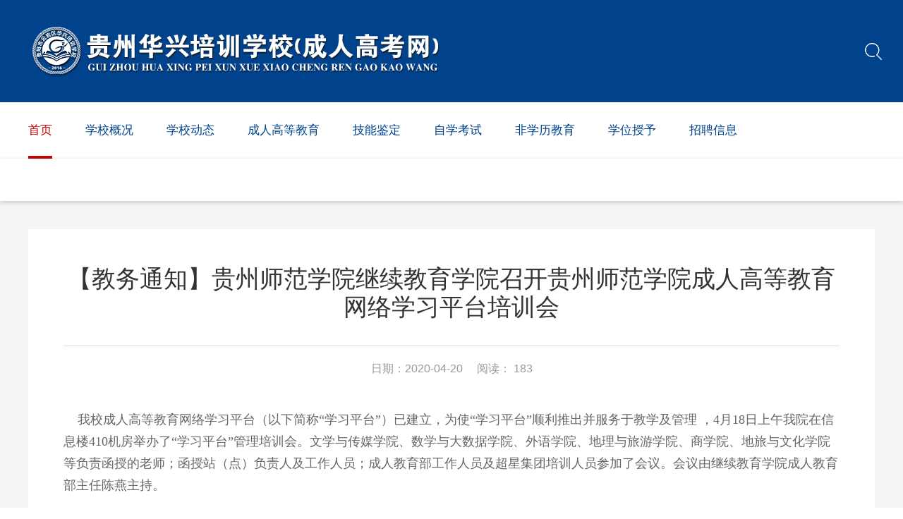

--- FILE ---
content_type: text/html
request_url: http://www.gzsckw.net/jwtz/48.html
body_size: 6457
content:
<!DOCTYPE html>
<html>
<head>
<title>【教务通知】贵州师范学院继续教育学院召开贵州师范学院成人高等教育网络学习平台培训会</title>
<META Name="keywords" Content="【教务通知】贵州师范学院继续教育学院召开贵州师范学院成人高等教育网络学习平台培训会" />
<META Name="description" Content="贵州师范学院继续教育学院召开贵州师范学院成人高等教育网络学习平台培训会" />
<meta charset="utf-8">
<meta name="viewport" content="width=device-width, initial-scale=1.0">
<meta http-equiv="X-UA-Compatible" content="IE=edge">

<!-- Bootstrap -->
<link href="/template/eyou/pc/css/bootstrap.min.css" rel="stylesheet">
<link href="/template/eyou/pc/css/bootstrap-theme.min.css" rel="stylesheet">
<!-- Link Swiper's CSS -->
<link href="/template/eyou/pc/css/swiper.min.css" rel="stylesheet">
<link href="/template/eyou/pc/css/animate.min.css" rel="stylesheet">
<link href="/template/eyou/pc/css/style.css" rel="stylesheet" type="text/css">
<link href="/template/eyou/pc/css/print.css" rel="stylesheet" type="text/css" media="print">
<script src="/template/eyou/pc/js/jquery.min.js"></script> 
<script src="/template/eyou/pc/js/scrolltopcontrol.js"></script> 
<!-- Swiper JS --> 
<script src="/template/eyou/pc/js/swiper.min.js"></script> 
<script src="/template/eyou/pc/js/swiper.animate1.0.3.min.js"></script> 
<!-- 美化alert -->
<link href="/template/eyou/pc/css/bealert.css" rel="stylesheet">
<script src="/template/eyou/pc/js/bealert.js"></script> 
<!--视频--> 
<script src="/template/eyou/pc/js/zh-cn.js"></script> 
<!--Announced by Visual SiteBuilder 9-->
<link rel="stylesheet" type="text/css" href="/template/eyou/pc/css/_sitegray_d.css" />
<script language="javascript" src="/template/eyou/pc/js/_sitegray.js"></script> 
<link rel="stylesheet" type="text/css" href="/template/eyou/pc/css/content.vsb.css" />
<script type="text/javascript" src="/template/eyou/pc/js/counter.js"></script> 
<script type="text/javascript">_jsq_(1018,'/content.jsp',1481,836151955)</script>
<script type="text/javascript" src="/public/static/common/js/ey_global.js?t=v1.6.1"></script>
</head>
<body>
<div class="top" id="nav_top">
  <div class="main top_main"> <a class="logo" href="http://www.gzsckw.net/"></a> <span class="menu2" id="menu2"><a href="javascript:void(0)">&nbsp;</a></span> </div>
  <div id="navk">
    <div class="main">
      <div class="top_r">
        <div class="ss"> 
          <script type="text/javascript">
    function _nl_ys_check(){
        
        var keyword = document.getElementById('showkeycode1064409').value;
        if(keyword==null||keyword==""){
            alert("请输入你要检索的内容！");
            return false;
        }
        if(window.toFF==1)
        {
            document.getElementById("lucenenewssearchkey1064409").value = Simplized(keyword );
        }else
        {
            document.getElementById("lucenenewssearchkey1064409").value = keyword;            
        }
        var  base64 = new Base64();
        document.getElementById("lucenenewssearchkey1064409").value = base64.encode(document.getElementById("lucenenewssearchkey1064409").value);
        new VsbFormFunc().disableAutoEnable(document.getElementById("showkeycode1064409"));
        return true;
    } 
</script>
          <form action="" method="get" id="au0a" name="au0a" onsubmit="return _nl_ys_check()" style="display: inline">
            <input type="hidden" id="lucenenewssearchkey1064409" name="lucenenewssearchkey" value="">
            <input type="hidden" id="_lucenesearchtype1064409" name="_lucenesearchtype" value="1">
            <input type="hidden" id="searchScope1064409" name="searchScope" value="0">
            <div class="txtk">
              <input name="showkeycode" id="showkeycode1064409" class="form-control" type="text" placeholder="请输入查询关键字">
              <button class="an_ss" type="submit"></button>
            </div>
          </form>
        </div>
        <script language="javascript" src="/template/eyou/pc/js/base64.js"></script><script language="javascript" src="/template/eyou/pc/js/formfunc.js"></script> 
      </div>
      <a class="logo" href="http://www.gzsckw.net/"></a>
      <ul class="menu">
        
        <!--当前栏目请在Li里引用on-->
        
        <li class="on"><a class="dbt" href="http://www.gzsckw.net/">首页</a> </li>
        
        <!--当前栏目请在Li里引用on-->
        
        <li><a class="dbt" href="/xxgk/">学校概况</a>
          <!--<dl>
            <dd><a href="#">学院简介</a></dd>
            <dd><a href="#">学院领导</a></dd>
            <dd><a href="#">组织机构</a></dd>
            <dd><a href="#">岗位职责</a></dd>
          </dl>-->
        </li>
        
        <!--当前栏目请在Li里引用on-->
        
        <li><a class="dbt" href="/xxdt/">学校动态</a> </li>
        
        <!--当前栏目请在Li里引用on-->
        
        <li><a class="dbt" href="http://www.gzsckw.net/crgk/">成人高等教育</a>
          <dl>
            <dd><a href="http://www.gzsckw.net/zkxx/">招考信息</a></dd>
            <dd><a href="http://www.gzsckw.net/zsjz/">招生简章</a></dd>
            <dd><a href="http://www.gzsckw.net/ckzc/">成教政策</a></dd>
            <dd><a href="http://www.gzsckw.net/zy/">专业设置</a></dd>
            <dd><a href="http://www.gzsckw.net/jxgl/">教学管理</a></dd>
            <dd><a href="http://www.gzsckw.net/peixun/">考前培训</a></dd>
          </dl>
        </li>
        <li><a class="dbt" href="http://www.gzsckw.net/jnjd/">技能鉴定</a>
          <dl>
            <dd><a href="http://www.gzsckw.net/gjzyjnbz/">国家职业技能标准</a></dd>
            <dd><a href="http://www.gzsckw.net/flzyzgz/">法律职业资格证</a></dd>
            <dd><a href="http://www.gzsckw.net/hszgz/">护士资格证</a></dd>
            <dd><a href="http://www.gzsckw.net/jkgls/">健康管理师</a></dd>
            <dd><a href="http://www.gzsckw.net/ggyys/">公共营养师</a></dd>
            <dd><a href="http://www.gzsckw.net/xlzxs/">心理咨询师</a></dd>
            <dd><a href="http://www.gzsckw.net/rlzygls/">人力资源管理师</a></dd>
            <dd><a href="http://www.gzsckw.net/cjkjzs/">初级会计师证</a></dd>
            <dd><a href="http://www.gzsckw.net/ylhly/">养老护理员</a></dd>
            <dd><a href="http://www.gzsckw.net/hyjtzxs/">婚姻家庭咨询师</a></dd>
            <dd><a href="http://www.gzsckw.net/bjams/">保健按摩师</a></dd>
            <dd><a href="http://www.gzsckw.net/yyy/">育婴员</a></dd>
            <dd><a href="http://www.gzsckw.net/bys/">保育师</a></dd>
          </dl>
        </li>
        <!--当前栏目请在Li里引用on-->
        
        <li><a class="dbt" href="http://www.gzsckw.net/zxks/">自学考试</a>
          <dl>
            <dd><a href="http://www.gzsckw.net/zyjs/">专业介绍</a></dd>
            <dd><a href="http://www.gzsckw.net/zkzkxx/">招考信息</a></dd>
            <dd><a href="http://www.gzsckw.net/zsjz/">招生简章</a></dd>
            <dd><a href="http://www.gzsckw.net/lwdb/">论文答辩</a></dd>
            <dd><a href="http://www.gzsckw.net/zcgd/">政策规定</a></dd>
            <dd><a href="http://www.gzsckw.net/sfbz/">收费标准</a></dd>
          </dl>
        </li>
        
        <!--当前栏目请在Li里引用on-->
        
        <li><a class="dbt" href="#">非学历教育</a> </li>
        
        <!--当前栏目请在Li里引用on-->
        
        <li><a class="dbt" href="http://www.gzsckw.net/crxw/">学位授予</a>
          <dl>
            <dd><a href="http://www.gzsckw.net/bmgg/">学位报名</a></dd>
            <dd><a href="http://www.gzsckw.net/xwpx/">学位培训</a></dd>
            <dd><a href="http://www.gzsckw.net/xwcjcx/">成绩查询</a></dd>
            <dd><a href="http://www.gzsckw.net/xwsq/">学位申请</a></dd>
            <dd><a href="http://www.gzsckw.net/zscx/">证书查询</a></dd>
          </dl>
        </li>
        
        <!--当前栏目请在Li里引用on-->
        
        <li><a class="dbt" href="/zpnews/">招聘信息</a> </li>
      </ul>
      <div class="clear"></div>
    </div>
  </div>
</div>
<div class="top_jg"></div>
<script type="text/javascript">
    $(document).ready(function () {
        var pk = document.body.clientWidth;
        if (pk < 1200) {
            //手机菜单
            $("#menu2").click(function () {
                if ($("#navk").css("display") == "none") {
                    $(this).find("a").addClass("on");
                    $("#navk").css("display", "block").stop().animate({left: '0%'});
                }
                else {
                    $(this).find("a").removeClass("on");
                    $("#navk").css("display", "none").stop().animate({left: '100%'});
                }
            });
        }
        else {
            // $(".menu li").hover(function () {
            //     $(this).find("dl").css("display", "block");
            // }, function () {
            //
            //     $(this).find("dl").css("display", "none");
            // });
            //下拉
            $(".menu li").hover(function() {
                $(this).find("dl").stop().css("display","block").animate({
                    opacity:'1',
                    top:'80px'
                });
            },function(){

                $(this).find("dl").stop().css("display","none").animate({
                    opacity:'0',
                    top:'85px'
                });
            });

        }

        //向下滚动顶部
        $.fn.smartFloat = function() {
            var position = function(element) {
                var top = element.position().top, pos = element.css("position");
                $(window).scroll(function() {
                    var scrolls = $(this).scrollTop();
                    if (scrolls > top) {

                        $("#navk").addClass("on");
                        if (window.XMLHttpRequest) {
                            element.css({
                                position: "fixed",
                                //background:"#efefef",
                                top: 0
                            });
                        } else {


                            element.css({
                                top: scrolls
                            });
                        }
                    }else {
                        $("#navk").removeClass("on");
                        element.css({
                            position: pos,
                            //background:"transparent",
                            top: top
                        });
                    }
                });
            };
            return $(this).each(function() {
                position($(this));
            });

        };
        $("#navk").smartFloat();
    });
    //-->
</script> 
 
<div class="lm1k wow fadeInUp">
  <div class="lm1_bt"><a href="javascript:void(0)" id="cd_lm"></a></div>
  <ul class="lm1 lm1_gd" id="lm">
    <span class="s_zk off" id="s_zk" style="display: none;"></span>
  </ul>
  <div class="clear"></div>
</div>
<div class="ny"> 
  <script language="javascript" src="/template/eyou/pc/js/dynclicks.js"></script><script language="javascript" src="/template/eyou/pc/js/newsvotedwr.js"></script><script language="javascript" src="/template/eyou/pc/js/engine.js"></script><script language="javascript" src="/template/eyou/pc/js/newscontent.js"></script><script language="javascript" src="/template/eyou/pc/js/ajax.js"></script>
  <form name="_newscontent_fromname">
    <script language="javascript" src="/template/eyou/pc/js/jquery-latest.min.js"></script>
    <div class="main">
      <div class="ny_k">
        <div class="sbt">【教务通知】贵州师范学院继续教育学院召开贵州师范学院成人高等教育网络学习平台培训会</div>
        <div class="ssj"> 日期：2020-04-20　 
          阅读： <script src='/index.php?m=api&c=Ajax&a=arcclick&type=view&aids=48' type='text/javascript' language='javascript'></script></div>
        <div class="ab_nr" id="vsb_content">
          <div class="v_news_content">
           <p>
	<span style="FONT-SIZE: 18px; FONT-FAMILY: SimSun">&nbsp; &nbsp; 我校成人高等教育网络学习平台（以下简称&ldquo;学习平台&rdquo;）已建立，为使&ldquo;学习平台&rdquo;顺利推出并服务于教学及管理 ，4月18日上午我院在信息楼410机房举办了&ldquo;学习平台&rdquo;管理培训会。文学与传媒学院、数学与大数据学院、外语学院、地理与旅游学院、商学院、地旅与文化学院等负责函授的老师；函授站（点）负责人及工作人员；成人教育部工作人员及超星集团培训人员参加了会议。会议由继续教育学院成人教育部主任陈燕主持。</span></p>
<p>
	<span style="FONT-SIZE: 18px; FONT-FAMILY: SimSun">&nbsp; &nbsp; 会上，超星集团产品经理罗杰介绍了&ldquo;学习平台&rdquo;的管理功能和使用方法，对教学学院工作流程及平台对应工作进行了梳理，并对如何利用&ldquo;学习平台&rdquo;来构建课程和组卷，以及平台多样化的课程资源作了较为详细地介绍。</span></p>
<p>
	<span style="FONT-SIZE: 18px; FONT-FAMILY: SimSun">&nbsp; &nbsp; 陈燕对今年的教学工作进行了安排，并组织教学学院参会教师、各函授站（点）的负责人对教学计划、考试安排、成绩权重、学习时长等问题进行了讨论。</span></p>
<p>
	<span style="FONT-SIZE: 18px; FONT-FAMILY: SimSun">&nbsp; &nbsp; 通过此次培训，参会人员初步了解了我校成人高等教育网络学习平台的管理功能及应用方法，为下一步我校成人高等教育教学信息化工作的顺利进行开了一个好头。</span></p>
<p style="TEXT-ALIGN: center">
	<span style="FONT-SIZE: 18px; FONT-FAMILY: SimSun"><img alt="" src="/uploads/allimg/191125/1446403163-0.JPG" /></span></p>
<p style="TEXT-ALIGN: center">
	<span style="FONT-SIZE: 18px; FONT-FAMILY: SimSun">培训会现场（一）</span></p>
<p style="TEXT-ALIGN: center">
	<span style="FONT-SIZE: 18px; FONT-FAMILY: SimSun"><img alt="" src="/uploads/allimg/191125/1446401P2-1.JPG" /></span></p>
<p style="TEXT-ALIGN: center">
	<span style="FONT-SIZE: 18px; FONT-FAMILY: SimSun">培训会现场（二）<br />
	<img alt="" src="/uploads/191116/1-1911161QFT05.jpg" style="width: 1017px; height: 478px;" /></span></p>
          </div>
        </div>
        <div class="sgd">   <p>  <a href='/jwtz/47.html' title='【教务通知】贵州师范学院继续教育学院对我校成高贵阳点期末考试进行巡视'> 上一篇：【教务通知】贵州师范学院继续教育学院对我校成高贵阳点期末考试进行巡视 </a>  </p>
      <p>  <a href='/jwtz/50.html' title='【教务通知】遵义医学院成人教育补办学历、学位证明书办法'> 下一篇：【教务通知】遵义医学院成人教育补办学历、学位证明书办法 </a>  </p></div>
      </div>
      <div class="clear"></div>
    </div>
  </form>
</div>
<div class="foot">
  <div class="main">
    <div class="f1">
      <div class="d_logo"></div>
      <!-- 版权内容请在本组件"内容配置-版权"处填写 -->
      <p>版权所有&nbsp;© 2023 贵州学以致用教育咨询有限公司　备案编号：黔ICP备19003939号-2<br />
        通讯地址：贵州省贵阳市云岩区中华北路78号世纪商务城4层406、贵阳市云岩区金仓路1号宅吉大厦2楼31号　邮编：550025　</p>
    </div>
    <div class="ewm"><img src="/template/eyou/pc/picture/wabcd51e1761a24f0bbb9db699b4aa0412.jpg"> </div>
    <div class="ewm"><img src="/template/eyou/pc/picture/ewm01.jpg"> </div>
    <div class="clear"></div>
  </div>
</div>
<script language="javascript">
    $(document).ready(function () {
        //解决IOS手机端hover兼容问题
        document.body.addEventListener('touchstart', function () {
        });
    });
</script> 
<script>
    $(document).ready(function () {
        $('.fy1 a').each(function(){
            if($(this).text()=='<' || $(this).text()=='>'){
                $(this).addClass('cd_sx');
            }
        })
        if($('.main .zz_lm a').length > 6){
            $('.main .zz_lm').css({"text-align":'left'});
        }
    });
</script> 
<script>
    $('.cd_qq').click(function(){
        $(this).attr('href','https://sns.qzone.qq.com/cgi-bin/qzshare/cgi_qzshare_onekey?url='+encodeURIComponent(document.location.href)+'&amp;title='+encodeURIComponent(document.title));
    })
    $('.cd_wx').click(function(){
        $(this).attr('href','http://bshare.optimix.cn/barCode?site=weixin&url='+encodeURIComponent(document.location.href)+'&amp;title='+encodeURIComponent(document.title));
    })
    $('.cd_wb').click(function(){
        $(this).attr('href','http://bshare.optimix.cn/bshare_redirect?type=4&site=sinaminiblog&url='+encodeURIComponent(document.location.href)+'&amp;title='+encodeURIComponent(document.title));
    });

   
</script> 
<script type="text/javascript">var root_dir="";var ey_u_switch=1;var ey_aid=48;</script>
<script language="javascript" type="text/javascript" src="/public/static/common/js/ey_footer.js?t=v1.6.1"></script>
</body>
</html>


--- FILE ---
content_type: text/html;charset=utf-8
request_url: http://www.gzsckw.net/index.php?m=api&c=Ajax&a=arcclick&type=view&aids=48
body_size: 372
content:
document.write('183');


--- FILE ---
content_type: text/css
request_url: http://www.gzsckw.net/template/eyou/pc/css/bootstrap-theme.min.css
body_size: 3893
content:
/*!
 * Bootstrap v3.3.2 (http://getbootstrap.com)
 * Copyright 2011-2015 Twitter, Inc.
 * Licensed under MIT (https://github.com/twbs/bootstrap/blob/master/LICENSE)
 */.btn-danger, .btn-default, .btn-info, .btn-primary, .btn-success, .btn-warning {
	text-shadow:0 -1px 0 rgba(0, 0, 0, .2);
	-webkit-box-shadow:inset 0 1px 0 rgba(255, 255, 255, .15), 0 1px 1px rgba(0, 0, 0, .075);
	box-shadow:inset 0 1px 0 rgba(255, 255, 255, .15), 0 1px 1px rgba(0, 0, 0, .075)
}
.btn-danger.active, .btn-danger:active, .btn-default.active, .btn-default:active, .btn-info.active, .btn-info:active, .btn-primary.active, .btn-primary:active, .btn-success.active, .btn-success:active, .btn-warning.active, .btn-warning:active {
	-webkit-box-shadow:inset 0 3px 5px rgba(0, 0, 0, .125);
	box-shadow:inset 0 3px 5px rgba(0, 0, 0, .125)
}
.btn-danger .badge, .btn-default .badge, .btn-info .badge, .btn-primary .badge, .btn-success .badge, .btn-warning .badge {
	text-shadow:none
}
.btn.active, .btn:active {
	background-image:none
}
.btn-default {
	text-shadow:0 1px 0 #fff;
	background-image:-webkit-linear-gradient(top, #fff 0, #e0e0e0 100%);
	background-image:-o-linear-gradient(top, #fff 0, #e0e0e0 100%);
	background-image:-webkit-gradient(linear, left top, left bottom, from(#fff), to(#e0e0e0));
	background-image:linear-gradient(to bottom, #fff 0, #e0e0e0 100%);
filter:progid:DXImageTransform.Microsoft.gradient(startColorstr='#ffffffff', endColorstr='#ffe0e0e0', GradientType=0);
filter:progid:DXImageTransform.Microsoft.gradient(enabled=false);
	background-repeat:repeat-x;
	border-color:#dbdbdb;
	border-color:#ccc
}
.btn-default:focus, .btn-default:hover {
	background-color:#e0e0e0;
	background-position:0 -15px
}
.btn-default.active, .btn-default:active {
	background-color:#e0e0e0;
	border-color:#dbdbdb
}
.btn-default.disabled, .btn-default:disabled, .btn-default[disabled] {
	background-color:#e0e0e0;
	background-image:none
}
.btn-primary {
	background-image:-webkit-linear-gradient(top, #b41414 0, #265a88 100%);
	background-image:-o-linear-gradient(top, #b41414 0, #265a88 100%);
	background-image:-webkit-gradient(linear, left top, left bottom, from(#b41414), to(#265a88));
	background-image:linear-gradient(to bottom, #b41414 0, #265a88 100%);
filter:progid:DXImageTransform.Microsoft.gradient(startColorstr='#ffb41414', endColorstr='#ff265a88', GradientType=0);
filter:progid:DXImageTransform.Microsoft.gradient(enabled=false);
	background-repeat:repeat-x;
	border-color:#245580
}
.btn-primary:focus, .btn-primary:hover {
	background-color:#265a88;
	background-position:0 -15px
}
.btn-primary.active, .btn-primary:active {
	background-color:#265a88;
	border-color:#245580
}
.btn-primary.disabled, .btn-primary:disabled, .btn-primary[disabled] {
	background-color:#265a88;
	background-image:none
}
.btn-success {
	background-image:-webkit-linear-gradient(top, #5cb85c 0, #419641 100%);
	background-image:-o-linear-gradient(top, #5cb85c 0, #419641 100%);
	background-image:-webkit-gradient(linear, left top, left bottom, from(#5cb85c), to(#419641));
	background-image:linear-gradient(to bottom, #5cb85c 0, #419641 100%);
filter:progid:DXImageTransform.Microsoft.gradient(startColorstr='#ff5cb85c', endColorstr='#ff419641', GradientType=0);
filter:progid:DXImageTransform.Microsoft.gradient(enabled=false);
	background-repeat:repeat-x;
	border-color:#3e8f3e
}
.btn-success:focus, .btn-success:hover {
	background-color:#419641;
	background-position:0 -15px
}
.btn-success.active, .btn-success:active {
	background-color:#419641;
	border-color:#3e8f3e
}
.btn-success.disabled, .btn-success:disabled, .btn-success[disabled] {
	background-color:#419641;
	background-image:none
}
.btn-info {
	background-image:-webkit-linear-gradient(top, #5bc0de 0, #2aabd2 100%);
	background-image:-o-linear-gradient(top, #5bc0de 0, #2aabd2 100%);
	background-image:-webkit-gradient(linear, left top, left bottom, from(#5bc0de), to(#2aabd2));
	background-image:linear-gradient(to bottom, #5bc0de 0, #2aabd2 100%);
filter:progid:DXImageTransform.Microsoft.gradient(startColorstr='#ff5bc0de', endColorstr='#ff2aabd2', GradientType=0);
filter:progid:DXImageTransform.Microsoft.gradient(enabled=false);
	background-repeat:repeat-x;
	border-color:#28a4c9
}
.btn-info:focus, .btn-info:hover {
	background-color:#2aabd2;
	background-position:0 -15px
}
.btn-info.active, .btn-info:active {
	background-color:#2aabd2;
	border-color:#28a4c9
}
.btn-info.disabled, .btn-info:disabled, .btn-info[disabled] {
	background-color:#2aabd2;
	background-image:none
}
.btn-warning {
	background-image:-webkit-linear-gradient(top, #f0ad4e 0, #eb9316 100%);
	background-image:-o-linear-gradient(top, #f0ad4e 0, #eb9316 100%);
	background-image:-webkit-gradient(linear, left top, left bottom, from(#f0ad4e), to(#eb9316));
	background-image:linear-gradient(to bottom, #f0ad4e 0, #eb9316 100%);
filter:progid:DXImageTransform.Microsoft.gradient(startColorstr='#fff0ad4e', endColorstr='#ffeb9316', GradientType=0);
filter:progid:DXImageTransform.Microsoft.gradient(enabled=false);
	background-repeat:repeat-x;
	border-color:#e38d13
}
.btn-warning:focus, .btn-warning:hover {
	background-color:#eb9316;
	background-position:0 -15px
}
.btn-warning.active, .btn-warning:active {
	background-color:#eb9316;
	border-color:#e38d13
}
.btn-warning.disabled, .btn-warning:disabled, .btn-warning[disabled] {
	background-color:#eb9316;
	background-image:none
}
.btn-danger {
	background-image:-webkit-linear-gradient(top, #d9534f 0, #c12e2a 100%);
	background-image:-o-linear-gradient(top, #d9534f 0, #c12e2a 100%);
	background-image:-webkit-gradient(linear, left top, left bottom, from(#d9534f), to(#c12e2a));
	background-image:linear-gradient(to bottom, #d9534f 0, #c12e2a 100%);
filter:progid:DXImageTransform.Microsoft.gradient(startColorstr='#ffd9534f', endColorstr='#ffc12e2a', GradientType=0);
filter:progid:DXImageTransform.Microsoft.gradient(enabled=false);
	background-repeat:repeat-x;
	border-color:#b92c28
}
.btn-danger:focus, .btn-danger:hover {
	background-color:#c12e2a;
	background-position:0 -15px
}
.btn-danger.active, .btn-danger:active {
	background-color:#c12e2a;
	border-color:#b92c28
}
.btn-danger.disabled, .btn-danger:disabled, .btn-danger[disabled] {
	background-color:#c12e2a;
	background-image:none
}
.img-thumbnail, .thumbnail {
	-webkit-box-shadow:0 1px 2px rgba(0, 0, 0, .075);
	box-shadow:0 1px 2px rgba(0, 0, 0, .075)
}
.dropdown-menu>li>a:focus, .dropdown-menu>li>a:hover {
	background-color:#e8e8e8;
	background-image:-webkit-linear-gradient(top, #f5f5f5 0, #e8e8e8 100%);
	background-image:-o-linear-gradient(top, #f5f5f5 0, #e8e8e8 100%);
	background-image:-webkit-gradient(linear, left top, left bottom, from(#f5f5f5), to(#e8e8e8));
	background-image:linear-gradient(to bottom, #f5f5f5 0, #e8e8e8 100%);
filter:progid:DXImageTransform.Microsoft.gradient(startColorstr='#fff5f5f5', endColorstr='#ffe8e8e8', GradientType=0);
	background-repeat:repeat-x
}
.dropdown-menu>.active>a, .dropdown-menu>.active>a:focus, .dropdown-menu>.active>a:hover {
	background-color:#2e6da4;
	background-image:-webkit-linear-gradient(top, #b41414 0, #2e6da4 100%);
	background-image:-o-linear-gradient(top, #b41414 0, #2e6da4 100%);
	background-image:-webkit-gradient(linear, left top, left bottom, from(#b41414), to(#2e6da4));
	background-image:linear-gradient(to bottom, #b41414 0, #2e6da4 100%);
filter:progid:DXImageTransform.Microsoft.gradient(startColorstr='#ffb41414', endColorstr='#ff2e6da4', GradientType=0);
	background-repeat:repeat-x
}
.navbar-default { background:#e5e5d0;}
.navbar-default .navbar-nav>.active>a, .navbar-default .navbar-nav>.open>a {
	background-image:-webkit-linear-gradient(top, #dbdbdb 0, #e2e2e2 100%);
	background-image:-o-linear-gradient(top, #dbdbdb 0, #e2e2e2 100%);
	background-image:-webkit-gradient(linear, left top, left bottom, from(#dbdbdb), to(#e2e2e2));
	background-image:linear-gradient(to bottom, #dbdbdb 0, #e2e2e2 100%);
filter:progid:DXImageTransform.Microsoft.gradient(startColorstr='#ffdbdbdb', endColorstr='#ffe2e2e2', GradientType=0);
	background-repeat:repeat-x;
	-webkit-box-shadow:inset 0 3px 9px rgba(0, 0, 0, .075);
	box-shadow:inset 0 3px 9px rgba(0, 0, 0, .075)
}
.navbar-brand, .navbar-nav>li>a {
	text-shadow:0 1px 0 rgba(255, 255, 255, .25)
}
.navbar-inverse {
	background-image:-webkit-linear-gradient(top, #3c3c3c 0, #222 100%);
	background-image:-o-linear-gradient(top, #3c3c3c 0, #222 100%);
	background-image:-webkit-gradient(linear, left top, left bottom, from(#3c3c3c), to(#222));
	background-image:linear-gradient(to bottom, #3c3c3c 0, #222 100%);
filter:progid:DXImageTransform.Microsoft.gradient(startColorstr='#ff3c3c3c', endColorstr='#ff222222', GradientType=0);
filter:progid:DXImageTransform.Microsoft.gradient(enabled=false);
	background-repeat:repeat-x
}
.navbar-inverse .navbar-nav>.active>a, .navbar-inverse .navbar-nav>.open>a {
	background-image:-webkit-linear-gradient(top, #080808 0, #0f0f0f 100%);
	background-image:-o-linear-gradient(top, #080808 0, #0f0f0f 100%);
	background-image:-webkit-gradient(linear, left top, left bottom, from(#080808), to(#0f0f0f));
	background-image:linear-gradient(to bottom, #080808 0, #0f0f0f 100%);
filter:progid:DXImageTransform.Microsoft.gradient(startColorstr='#ff080808', endColorstr='#ff0f0f0f', GradientType=0);
	background-repeat:repeat-x;
	-webkit-box-shadow:inset 0 3px 9px rgba(0, 0, 0, .25);
	box-shadow:inset 0 3px 9px rgba(0, 0, 0, .25)
}
.navbar-inverse .navbar-brand, .navbar-inverse .navbar-nav>li>a {
	text-shadow:0 -1px 0 rgba(0, 0, 0, .25)
}
.navbar-fixed-bottom, .navbar-fixed-top, .navbar-static-top {
	border-radius:0
}
@media (max-width:767px) {
.navbar .navbar-nav .open .dropdown-menu>.active>a, .navbar .navbar-nav .open .dropdown-menu>.active>a:focus, .navbar .navbar-nav .open .dropdown-menu>.active>a:hover {
color:#fff;
background-image:-webkit-linear-gradient(top, #b41414 0, #2e6da4 100%);
background-image:-o-linear-gradient(top, #b41414 0, #2e6da4 100%);
background-image:-webkit-gradient(linear, left top, left bottom, from(#b41414), to(#2e6da4));
background-image:linear-gradient(to bottom, #b41414 0, #2e6da4 100%);
filter:progid:DXImageTransform.Microsoft.gradient(startColorstr='#ffb41414', endColorstr='#ff2e6da4', GradientType=0);
background-repeat:repeat-x
}
}
.alert {
	text-shadow:0 1px 0 rgba(255, 255, 255, .2);
	-webkit-box-shadow:inset 0 1px 0 rgba(255, 255, 255, .25), 0 1px 2px rgba(0, 0, 0, .05);
	box-shadow:inset 0 1px 0 rgba(255, 255, 255, .25), 0 1px 2px rgba(0, 0, 0, .05)
}
.alert-success {
	background-image:-webkit-linear-gradient(top, #dff0d8 0, #c8e5bc 100%);
	background-image:-o-linear-gradient(top, #dff0d8 0, #c8e5bc 100%);
	background-image:-webkit-gradient(linear, left top, left bottom, from(#dff0d8), to(#c8e5bc));
	background-image:linear-gradient(to bottom, #dff0d8 0, #c8e5bc 100%);
filter:progid:DXImageTransform.Microsoft.gradient(startColorstr='#ffdff0d8', endColorstr='#ffc8e5bc', GradientType=0);
	background-repeat:repeat-x;
	border-color:#b2dba1
}
.alert-info {
	background-image:-webkit-linear-gradient(top, #d9edf7 0, #b9def0 100%);
	background-image:-o-linear-gradient(top, #d9edf7 0, #b9def0 100%);
	background-image:-webkit-gradient(linear, left top, left bottom, from(#d9edf7), to(#b9def0));
	background-image:linear-gradient(to bottom, #d9edf7 0, #b9def0 100%);
filter:progid:DXImageTransform.Microsoft.gradient(startColorstr='#ffd9edf7', endColorstr='#ffb9def0', GradientType=0);
	background-repeat:repeat-x;
	border-color:#9acfea
}
.alert-warning {
	background-image:-webkit-linear-gradient(top, #fcf8e3 0, #f8efc0 100%);
	background-image:-o-linear-gradient(top, #fcf8e3 0, #f8efc0 100%);
	background-image:-webkit-gradient(linear, left top, left bottom, from(#fcf8e3), to(#f8efc0));
	background-image:linear-gradient(to bottom, #fcf8e3 0, #f8efc0 100%);
filter:progid:DXImageTransform.Microsoft.gradient(startColorstr='#fffcf8e3', endColorstr='#fff8efc0', GradientType=0);
	background-repeat:repeat-x;
	border-color:#f5e79e
}
.alert-danger {
	background-image:-webkit-linear-gradient(top, #f2dede 0, #e7c3c3 100%);
	background-image:-o-linear-gradient(top, #f2dede 0, #e7c3c3 100%);
	background-image:-webkit-gradient(linear, left top, left bottom, from(#f2dede), to(#e7c3c3));
	background-image:linear-gradient(to bottom, #f2dede 0, #e7c3c3 100%);
filter:progid:DXImageTransform.Microsoft.gradient(startColorstr='#fff2dede', endColorstr='#ffe7c3c3', GradientType=0);
	background-repeat:repeat-x;
	border-color:#dca7a7
}
.progress {
	background-image:-webkit-linear-gradient(top, #ebebeb 0, #f5f5f5 100%);
	background-image:-o-linear-gradient(top, #ebebeb 0, #f5f5f5 100%);
	background-image:-webkit-gradient(linear, left top, left bottom, from(#ebebeb), to(#f5f5f5));
	background-image:linear-gradient(to bottom, #ebebeb 0, #f5f5f5 100%);
filter:progid:DXImageTransform.Microsoft.gradient(startColorstr='#ffebebeb', endColorstr='#fff5f5f5', GradientType=0);
	background-repeat:repeat-x
}
.progress-bar {
	background-image:-webkit-linear-gradient(top, #b41414 0, #286090 100%);
	background-image:-o-linear-gradient(top, #b41414 0, #286090 100%);
	background-image:-webkit-gradient(linear, left top, left bottom, from(#b41414), to(#286090));
	background-image:linear-gradient(to bottom, #b41414 0, #286090 100%);
filter:progid:DXImageTransform.Microsoft.gradient(startColorstr='#ffb41414', endColorstr='#ff286090', GradientType=0);
	background-repeat:repeat-x
}
.progress-bar-success {
	background-image:-webkit-linear-gradient(top, #5cb85c 0, #449d44 100%);
	background-image:-o-linear-gradient(top, #5cb85c 0, #449d44 100%);
	background-image:-webkit-gradient(linear, left top, left bottom, from(#5cb85c), to(#449d44));
	background-image:linear-gradient(to bottom, #5cb85c 0, #449d44 100%);
filter:progid:DXImageTransform.Microsoft.gradient(startColorstr='#ff5cb85c', endColorstr='#ff449d44', GradientType=0);
	background-repeat:repeat-x
}
.progress-bar-info {
	background-image:-webkit-linear-gradient(top, #5bc0de 0, #31b0d5 100%);
	background-image:-o-linear-gradient(top, #5bc0de 0, #31b0d5 100%);
	background-image:-webkit-gradient(linear, left top, left bottom, from(#5bc0de), to(#31b0d5));
	background-image:linear-gradient(to bottom, #5bc0de 0, #31b0d5 100%);
filter:progid:DXImageTransform.Microsoft.gradient(startColorstr='#ff5bc0de', endColorstr='#ff31b0d5', GradientType=0);
	background-repeat:repeat-x
}
.progress-bar-warning {
	background-image:-webkit-linear-gradient(top, #f0ad4e 0, #ec971f 100%);
	background-image:-o-linear-gradient(top, #f0ad4e 0, #ec971f 100%);
	background-image:-webkit-gradient(linear, left top, left bottom, from(#f0ad4e), to(#ec971f));
	background-image:linear-gradient(to bottom, #f0ad4e 0, #ec971f 100%);
filter:progid:DXImageTransform.Microsoft.gradient(startColorstr='#fff0ad4e', endColorstr='#ffec971f', GradientType=0);
	background-repeat:repeat-x
}
.progress-bar-danger {
	background-image:-webkit-linear-gradient(top, #d9534f 0, #c9302c 100%);
	background-image:-o-linear-gradient(top, #d9534f 0, #c9302c 100%);
	background-image:-webkit-gradient(linear, left top, left bottom, from(#d9534f), to(#c9302c));
	background-image:linear-gradient(to bottom, #d9534f 0, #c9302c 100%);
filter:progid:DXImageTransform.Microsoft.gradient(startColorstr='#ffd9534f', endColorstr='#ffc9302c', GradientType=0);
	background-repeat:repeat-x
}
.progress-bar-striped {
	background-image:-webkit-linear-gradient(45deg, rgba(255, 255, 255, .15) 25%, transparent 25%, transparent 50%, rgba(255, 255, 255, .15) 50%, rgba(255, 255, 255, .15) 75%, transparent 75%, transparent);
	background-image:-o-linear-gradient(45deg, rgba(255, 255, 255, .15) 25%, transparent 25%, transparent 50%, rgba(255, 255, 255, .15) 50%, rgba(255, 255, 255, .15) 75%, transparent 75%, transparent);
	background-image:linear-gradient(45deg, rgba(255, 255, 255, .15) 25%, transparent 25%, transparent 50%, rgba(255, 255, 255, .15) 50%, rgba(255, 255, 255, .15) 75%, transparent 75%, transparent)
}
.list-group {
	border-radius:4px;
	-webkit-box-shadow:0 1px 2px rgba(0, 0, 0, .075);
	box-shadow:0 1px 2px rgba(0, 0, 0, .075)
}
.list-group-item.active, .list-group-item.active:focus, .list-group-item.active:hover {
	text-shadow:0 -1px 0 #286090;
	background-image:-webkit-linear-gradient(top, #b41414 0, #2b669a 100%);
	background-image:-o-linear-gradient(top, #b41414 0, #2b669a 100%);
	background-image:-webkit-gradient(linear, left top, left bottom, from(#b41414), to(#2b669a));
	background-image:linear-gradient(to bottom, #b41414 0, #2b669a 100%);
filter:progid:DXImageTransform.Microsoft.gradient(startColorstr='#ffb41414', endColorstr='#ff2b669a', GradientType=0);
	background-repeat:repeat-x;
	border-color:#2b669a
}
.list-group-item.active .badge, .list-group-item.active:focus .badge, .list-group-item.active:hover .badge {
	text-shadow:none
}
.panel {
	-webkit-box-shadow:0 1px 2px rgba(0, 0, 0, .05);
	box-shadow:0 1px 2px rgba(0, 0, 0, .05)
}
.panel-default>.panel-heading {
	background-image:-webkit-linear-gradient(top, #f5f5f5 0, #e8e8e8 100%);
	background-image:-o-linear-gradient(top, #f5f5f5 0, #e8e8e8 100%);
	background-image:-webkit-gradient(linear, left top, left bottom, from(#f5f5f5), to(#e8e8e8));
	background-image:linear-gradient(to bottom, #f5f5f5 0, #e8e8e8 100%);
filter:progid:DXImageTransform.Microsoft.gradient(startColorstr='#fff5f5f5', endColorstr='#ffe8e8e8', GradientType=0);
	background-repeat:repeat-x
}
.panel-primary>.panel-heading {
	background-image:-webkit-linear-gradient(top, #b41414 0, #2e6da4 100%);
	background-image:-o-linear-gradient(top, #b41414 0, #2e6da4 100%);
	background-image:-webkit-gradient(linear, left top, left bottom, from(#b41414), to(#2e6da4));
	background-image:linear-gradient(to bottom, #b41414 0, #2e6da4 100%);
filter:progid:DXImageTransform.Microsoft.gradient(startColorstr='#ffb41414', endColorstr='#ff2e6da4', GradientType=0);
	background-repeat:repeat-x
}
.panel-success>.panel-heading {
	background-image:-webkit-linear-gradient(top, #dff0d8 0, #d0e9c6 100%);
	background-image:-o-linear-gradient(top, #dff0d8 0, #d0e9c6 100%);
	background-image:-webkit-gradient(linear, left top, left bottom, from(#dff0d8), to(#d0e9c6));
	background-image:linear-gradient(to bottom, #dff0d8 0, #d0e9c6 100%);
filter:progid:DXImageTransform.Microsoft.gradient(startColorstr='#ffdff0d8', endColorstr='#ffd0e9c6', GradientType=0);
	background-repeat:repeat-x
}
.panel-info>.panel-heading {
	background-image:-webkit-linear-gradient(top, #d9edf7 0, #c4e3f3 100%);
	background-image:-o-linear-gradient(top, #d9edf7 0, #c4e3f3 100%);
	background-image:-webkit-gradient(linear, left top, left bottom, from(#d9edf7), to(#c4e3f3));
	background-image:linear-gradient(to bottom, #d9edf7 0, #c4e3f3 100%);
filter:progid:DXImageTransform.Microsoft.gradient(startColorstr='#ffd9edf7', endColorstr='#ffc4e3f3', GradientType=0);
	background-repeat:repeat-x
}
.panel-warning>.panel-heading {
	background-image:-webkit-linear-gradient(top, #fcf8e3 0, #faf2cc 100%);
	background-image:-o-linear-gradient(top, #fcf8e3 0, #faf2cc 100%);
	background-image:-webkit-gradient(linear, left top, left bottom, from(#fcf8e3), to(#faf2cc));
	background-image:linear-gradient(to bottom, #fcf8e3 0, #faf2cc 100%);
filter:progid:DXImageTransform.Microsoft.gradient(startColorstr='#fffcf8e3', endColorstr='#fffaf2cc', GradientType=0);
	background-repeat:repeat-x
}
.panel-danger>.panel-heading {
	background-image:-webkit-linear-gradient(top, #f2dede 0, #ebcccc 100%);
	background-image:-o-linear-gradient(top, #f2dede 0, #ebcccc 100%);
	background-image:-webkit-gradient(linear, left top, left bottom, from(#f2dede), to(#ebcccc));
	background-image:linear-gradient(to bottom, #f2dede 0, #ebcccc 100%);
filter:progid:DXImageTransform.Microsoft.gradient(startColorstr='#fff2dede', endColorstr='#ffebcccc', GradientType=0);
	background-repeat:repeat-x
}
.well {
	background-image:-webkit-linear-gradient(top, #e8e8e8 0, #f5f5f5 100%);
	background-image:-o-linear-gradient(top, #e8e8e8 0, #f5f5f5 100%);
	background-image:-webkit-gradient(linear, left top, left bottom, from(#e8e8e8), to(#f5f5f5));
	background-image:linear-gradient(to bottom, #e8e8e8 0, #f5f5f5 100%);
filter:progid:DXImageTransform.Microsoft.gradient(startColorstr='#ffe8e8e8', endColorstr='#fff5f5f5', GradientType=0);
	background-repeat:repeat-x;
	border-color:#dcdcdc;
	-webkit-box-shadow:inset 0 1px 3px rgba(0, 0, 0, .05), 0 1px 0 rgba(255, 255, 255, .1);
	box-shadow:inset 0 1px 3px rgba(0, 0, 0, .05), 0 1px 0 rgba(255, 255, 255, .1)
}

--- FILE ---
content_type: text/css
request_url: http://www.gzsckw.net/template/eyou/pc/css/bealert.css
body_size: 704
content:
.BeAlert_overlay {
    overflow: hidden;
    position: fixed;
    margin: 0;
    padding: 0;
    z-index: 9999;
    background: url("../images/overlay.png");
    left: 0;
    right: 0;
    top: 0;
    bottom: 0;
    width: auto;
    height: auto;
}
.BeAlert_box {
    position: fixed;
    top: 50%;
    left: 50%;
    background-color: #fff;
    border-radius: 5px;
    padding: 20px;
    z-index: 10000;
    font-family: 微软雅黑;
    font-size: 12px;
    text-align: center;
}
.BeAlert_box .BeAlert_image {
    background: #fff;
    width: 60px;
    height: 60px;
    margin: 10px auto;
}
.BeAlert_box .BeAlert_image.warning {
    background: url("../images/warning.png");
    background-size: 60px;
}
.BeAlert_box .BeAlert_image.error {
    background: url("../images/error.png");
    background-size: 60px;
}
.BeAlert_box .BeAlert_image.info {
    background: url("../images/info.png");
    background-size: 60px;
}
.BeAlert_box .BeAlert_image.question {
    background: url("../images/question.png");
    background-size: 60px;
}
.BeAlert_box .BeAlert_image.success {
    background: url("../images/success.png");
    background-size: 60px;
}
.BeAlert_box .BeAlert_title {
    font-size: 20px;
    margin: 5px auto;
}
.BeAlert_box .BeAlert_message {
    font-size: 14px;
    margin: 5px auto;
}
.BeAlert_box .BeAlert_button {
    margin-top: 20px;
}
.BeAlert_box .BeAlert_button button {
    display: none;
    background-color: #8CD4F5;
    color: #fff;
    border: none;
    box-shadow: none;
    font-size: 17px;
    font-weight: 500;
    -webkit-border-radius: 4px;
    border-radius: 5px;
    padding: 10px 30px;
    cursor: pointer;
    margin: 0 10px;
    outline: none;
}
.BeAlert_box .BeAlert_button button.BeAlert_cancel {
    background-color: #c1c1c1;
}
.BeAlert_box .BeAlert_button button.BeAlert_cancel:hover {
    background-color: #b9b9b9;
}
.BeAlert_box .BeAlert_button button.BeAlert_confirm:hover {
    background-color: #86CCEB;
}

--- FILE ---
content_type: text/css
request_url: http://www.gzsckw.net/template/eyou/pc/css/content.vsb.css
body_size: 353
content:
.footstyle41222{ font-size: 9pt ;}
.votestyle41222{ font-weight: bold; font-size: 11pt; color: #2b2b2b; font-family: 宋体 ;}
.navstyle41222{ font-size: 9pt; color: #222222; font-family: 宋体; text-decoration: none ;}
.pagestyle41222{ font-size: 9pt; color: #222222; font-family: 宋体 ;}
.authorstyle41222{ font-size: 9pt ;}
.contentstyle41222{ font-size: 9pt; line-height: 150% ;}
.titlestyle41222{ font-weight: bold; font-size: 12pt ;}
.contextstyle41222{ font-size: 9pt; color: #222222; font-family: 宋体; text-decoration: none ;}
.votetitlestyle41222{ font-size: 9pt; color: #2b2b2b; font-family: 宋体 ;}
.timestyle41222{ font-size: 9pt ;}
.winstyle41222{ font-size: 9pt; font-family: 宋体 ;}
.c41222_content span{
    font-size:100%;}


--- FILE ---
content_type: text/css
request_url: http://www.gzsckw.net/template/eyou/pc/css/print.css
body_size: 35959
content:
@charset "utf-8";
/* CSS Document */
/*公共样式与首页样式*/
A {
    TEXT-DECORATION: none;
}
body{
    width:1200px;
}
.table-scrollable{
	width: 100%;
    overflow-x: auto;
    overflow-y: hidden;
   
    margin: 10px 0 !important;
}
A:link {
    color: #505050;
    outline: none;
}

A:visited {
    color: #333333;
}

A:active {
    color: #333333
}

A:hover {
    COLOR: #cc0000
}

BODY {
    margin: 0px;
    padding: 0;
    font-family: Verdana, Arial, "微软雅黑";
    background: #ffffff;
    color: #333333;
}

p, h1, h2, h3, h4, h5, h6, ul, li, input, dl, dt, dd, header, article, iframe, footer, ol, div, img {
    margin: 0px;
    padding: 0px;
}

input {
    border: 0px;
}

img {
    border: 0px;
    vertical-align: middle;
    -webkit-transition: all 0.2s linear;
    -moz-transition: all 0.2s linear;
    -o-transition: all 0.2s linear;
    -ms-transition: all 0.2s linear;
    transition: all 0.2s linear;
    max-width: 100%;
    height: auto;
}

li {
    list-style: none;
}

a, i, p ,h1, h2, h3, h4, h5, h6,span,:before,:after{
    outline: none;
    -webkit-transition: all 0.2s linear;
    -moz-transition: all 0.2s linear;
    -o-transition: all 0.2s linear;
    -ms-transition: all 0.2s linear;
    transition: all 0.2s linear;
}

b, label {
    font-weight: normal;
}

input, button, select, textarea {
    outline: none;
    font-family: "微软雅黑";
    font-size: 12px;
}

.left {
    float: left;
}

.right {
    float: right;
}

.clear {
    clear: both;
    margin: 0px;
    padding: 0px;
    height: 0px;
}

@media print {
    a:after{
        content:""!important;
    }
    .main {
        width: 100%;
        margin: 0px auto;
    }

    body {
        font-size: 12px;
        line-height:1.5;
    }

    #my-video2 {
        width: 90%;
        margin: 0 auto;
        margin-bottom: 10px;
    }

}

@media only screen and (min-width: 1200px) {
    .main {
        width: 1200px;
        margin: 0px auto;
    }

    body {
        font-size: 14px;
        line-height: 24px;
    }

    #my-video2 {
        width: 50%;
        margin: 0 auto;
        margin-bottom: 20px;
    }
}

@media only screen and (min-width: 1570px) {
    .main {
        width: 1366px;
    }
}
@media print {
    #nav_top{
        width: 100%;
        background: #192f59;
        position: fixed;
        z-index: 20;
        left: 0px;
        top: 0px;
        height: 55px;
    }
    .top{
        width:100%;
    }
    .top .main {
        height: 55px;
        position: relative;
    }

    .top_jg {
        height: 55px;
        width: 100%;
    }

    a.logo {
        background: url(../images/logo.png) no-repeat;
        background-size: auto 90%;
        width: 300px;
        height: 30px;
        position: absolute;
        left: 10px;
        top: 15px;
    }

    .menu {
        margin: 0px 0px 0px 0%;
        float: left;
        width: 100%;
    }

    .menu li {
        float: left;
        width: 100%;
        border-top: solid 1px rgba(255,255,255,.2);
    }

    .menu a.dbt {
        font-size: 15px;
        font-weight: bold;
    }

    .menu a {
        display: block;
        width: 100%;
        padding: 8px 0px;
        text-align: left;
        padding-left: 3%;
        color: #fff;
    }

    .menu a {
        font-size: 13px;
    }

    .menu dl {
        width: 100%;
        float: left;
        padding-bottom: 8px;
    }

    .menu dl dd {
        width: 50%;
        float: left;
    }

    .menu dl dd a {
        padding: 5px 0px;
        padding-left: 6%;
    }

    .menu li a:hover {
    }

    .menu2 {
        width: 32px;
        height: 20px;
        display: block;
        position: absolute;
        right: 15px;
        top: 18px;
        z-index: 22;
    }

    .menu2 a {
        background: url(../images/d2_1_03.png) no-repeat;
        outline: none;
        display: block;
        background-size: 100% 100%;
        width: 32px;
        height: 20px;
        line-height: 20px;
    }

    .menu2 a.on {
        background: url(../images/d2_2_03.png) no-repeat;
        background-size: 100% 100%;
    }

    #navk {
        width: 100%;
        box-shadow: 2px 6px 5px rgba(0, 0, 0, .5);
        display: none;
        background: #192f59;
        position: fixed;
        left: 100%;
        top: 0px;
        height: 100%;
        overflow-y: auto;
    }


    .ss {
        float:left;
        height: 35px;
        width: 100%;
        display: block;
        position:relative;
    }

    .ss .txtk {
        position: absolute;
        overflow: hidden;
        height: 35px;
        right: 0px;
        top: 0px;
        width:100%;
    }

    .ss .form-control {
        width: 100%;
        height: 35px;
        border: 0;
        padding: 0 0 0 12px;
        background: rgba(0, 0, 0, .3);
        color: #ffffff;
        box-shadow: inset 0 0px 0px rgba(0, 0, 0, .075);
        font-size: 15px;
    }

    .ss .an_ss {
        position: absolute;
        width: 40px;
        height: 35px;
        border: 0;
        right: 0px;
        top: 0px;
        background: url(../images/t_ss.png) center center no-repeat;
        background-size: auto 50%;
    }
    .top_r{
        width:100%;
        float:left;
        margin-top: 55px;
    }
    .top_yy{
        width:100%;
        float:left;
        text-align: center;
        color:#fff;
        line-height: 30px;
        margin: 10px 0;
    }
    .top_yy a{
        color:#fff;
        margin: 0 15px;
    }

}

@media only screen and (min-width: 1200px) {

    #nav_top{
    }
    #nav_top.on{
        height:80px;
    }

    #navk {
        height:80px;
        width:100%;
        background-color: #fff;
        z-index: 30;
    }
    #navk a.logo{
        display: none;
    }
    #navk.on{
        background-color: #1b4783;

    }
    #nav_top.on .top_main{
        display: none;
    }

    #navk .main{
        height:80px;
        position:relative;
    }
    #navk.on .main{
        padding-left:95px;
    }
    #navk.on .menu li{
        margin-right: 29px;
    }
    .menu2 {
        display: none;
    }

    .top {
        width: 100%;
        background-color: #192f59;

    }

    .top_main {
        position: relative;
        height: 145px;
    }

    .top_jg {
        display: none;
    }

    a.logo {
        background: url(../images/logo.png) left center no-repeat;
        background-size: auto auto;
        width: 614px;
        height: 145px;
        position: absolute;
        left: 0px;
        top: 0px;
    }

    #navk.on a.logo{
        height:80px;
        width:55px;
        background-size: auto 60%;
        display: block;
    }
    .menu {
        position: relative;
        height: 80px;
        width:100%;
    }

    .menu li {
        height: 80px;
        float: left;
        margin-right:38px;
        position: relative;
    }
    .menu li:last-child{
        margin-right: 0px!important;
        float: right;
    }

    #navk.on a.dbt{
        color:#fff;
    }
    .menu a.dbt {
        font-size: 17px;
        width: 100%;
        display: block;
        height:80px;
        line-height: 80px;
        text-align: center;
        color: #192f59;
    }

    .menu a.dbt:hover, .menu li.on a.dbt, .menu li:hover a.dbt {
        color:#cc0000;
        border-bottom: solid 4px #cc0000;
    }

    .menu dl {
        width:120px;
        font-size: 14px;
        display: none;
        padding:10px 0;
        text-align: center;
        background: #ffffff;
        position: absolute;
        left: 50%;
        margin-left: -60px;
        top: 85px;
        filter: alpha(opacity=0);
        -moz-opacity: 0;
        opacity: 0;
        display: none;
        z-index: 30;
        box-shadow:0 6px 8px rgba(0,0,0,.2);
    }

    .menu li:nth-child(9) dl{
        width:250px;
        margin-left: -125px;
    }
    .menu li:nth-child(12) dl{
        width:200px;
        margin-left: -100px;
    }


    .menu li:last-child dl{
        /*left: -145px;*/
    }
    /* end */

    .menu li:hover dl {
        display: block;
    }

    .menu dd {
        width: 100%;
        float: left;
    }

    .menu dd a {
        display: block;
        width: 100%;
        padding:5px;
        /*padding: 5px 0px 5px 10px;*/
        line-height: 22px;
    }
    .menu dd:last-child{
        margin-bottom: 10px;
    }

    .menu dd a:hover {
        background: #e3e3e3;
    }

    .top_r{
        position:absolute;
        height: 35px;
        line-height: 35px;
        display: block;
        top: -90px;
        right:-15px;
    }
    .ss {
        position:relative;
        float:left;
        height: 35px;
        width: 35px;
        background: url("../images/t_ss.png") center center no-repeat;
    }

    .ss .txtk {
        position: absolute;
        overflow: hidden;
        height: 35px;
        right: 0px;
        top: 0px;
        width:0%;
        -webkit-transition: all .6s cubic-bezier(.215, .61, .355, 1) 0s;
        transition: all .6s cubic-bezier(.215, .61, .355, 1) 0s;
    }
    .ss:hover .txtk{
        width:240px;

    }
    .ss .form-control {
        width: 100%;
        height: 35px;
        border: 0;
        padding: 0 0 0 12px;
        background: rgba(0, 0, 0, .3);
        color: #ffffff;
        box-shadow: inset 0 0px 0px rgba(0, 0, 0, .075);
        font-size: 15px;
    }

    .ss .an_ss {
        position: absolute;
        width: 35px;
        height: 35px;
        border: 0;
        right: 0px;
        top: 0px;
        background: url(../images/t_ss.png) center center no-repeat;
    }
    .top_yy{
        float:left;
        color:#fff;
    }
    .top_yy a{
        color:#fff;
        /*margin: 0 15px;*/
        margin: 0 10px;
    }
}
@media only screen and (min-width: 1570px) {
    .menu a.dbt{
        font-size:18px;
    }

    .menu li {
        margin-right: 48px;
    }
    #navk.on .menu li{
        margin-right: 40px;
    }

}
a.cd_jl:hover{
    background: #6c0217;
}
.ss .form-control::-moz-placeholder {
    color:#fff;
    opacity:1
}
.ss .form-control:-ms-input-placeholder {
    color:#fff
}
.ss .form-control::-webkit-input-placeholder {
    color:#fff
}
@media print {
    .foot {
        width: 100%;
        background: #1b2434;
        color: #fff;
        padding:15px;
        text-align: center;
    }
    .foot .f1{
        width:100%;
        float:left;
        margin-bottom: 15px;
    }
    .cd_f{
        font-size:13px;
        width:100%;
        margin-bottom: 10px;
    }
    .cd_f a{
        padding:0 5px;
    }
    .foot .fx{
        float:left;
        width:100%;
        display: none;
    }
    .fx a{
        display: inline-block;
        width:35px;
        height:35px;
        margin: 0 2px;
        background-color: #fff;
        margin-left:12px;
        -moz-border-radius:50%; -webkit-border-radius:50%; border-radius:50%;
        background-position: center center;
        background-repeat: no-repeat;
    }
    .ewm{
        width:100%;
        float:left;
        text-align: center;
        margin-bottom: 15px;
    }
    .ewm img{
        width:120px;
    }
}
@media only screen and (min-width: 1200px) {
    .foot {
        width: 100%;
        background: #1b2434;
        color: #fff;
        font-size: 14px;
        line-height: 30px;
        padding:40px 0px;
    }
    .foot .f1{
        width:800px;
        float:left;
    }
    .cd_f{
        width:100%;
        margin: 0 0 0 -10px;
    }
    .cd_f a{
        padding:0 10px;
    }
    .foot .fx{
        float:right;
        margin-top:40px;
    }
    .fx a{
        float:left;
        width:35px;
        height:35px;
        background-color: #fff;
        margin-left:12px;
        -moz-border-radius:50%; -webkit-border-radius:50%; border-radius:50%;
        background-position: center center;
        background-repeat: no-repeat;
    }
    .fx a:hover{
        margin-top: -3px;
    }
    .ewm{
        width:120px;
        float:right;
        margin-left: 20px;
    }
    .d_logo{
        width:100%;
        background: url("../images/logo.png") left no-repeat;
        height:61px;
        margin-bottom: 15px;
    }

}
/*.fx a.cd_tw{*/
/*background-image: url("../images/fx_tw.png");*/
/*}*/
.fx a.cd_qq{
    background-image: url("../images/sy_f3.png");
}
.fx a.cd_wx{
    background-image: url("../images/sy_f1.png");
}

.fx a.cd_wb{
    background-image: url("../images/sy_f2.png");
}

.foot a {
    color: #ffffff;
}

.foot a:hover {
    text-decoration: underline;
}

.ban {
    width: 100%;
}

.ban img {
    width: 100%;
    display: block;
}

@media print {

}

@media only screen and (min-width: 1200px) {

    .img_d {
        overflow: hidden;
    }

    .img_d:hover img {
        transform: scale(1.1);
        -webkit-transform: scale(1.1);
        -moz-transform: scale(1.1);
        -o-transform: scale(1.1);
        -ms-transform: scale(1.1);
    }
}

@media print {
    .lm1k {
        width: 100%;
    }

    .lm1 {
        width: 100%;
        float: left;
        display: none;
    }

    .lm1 li {
        float: left;
        width: 100%;
        border-bottom: solid 1px #dddddd;
    }

    .lm1 li a {
        display: block;
        width: 100%;
        font-size: 13px;
        padding: 8px 3%;
        background: #f2f2f2;
    }

    .lm1 li a:hover {
        background: #cc0000;
        color: #ffffff;
    }

    .lm1_bt {
        width: 100%;
        box-shadow: 0 1px 4px rgba(0, 0, 0, .2);
        float: left;
        text-align: center;
        height: 40px;
        line-height: 40px;
        background: #fff;
        font-size: 14px;
    }

    .lm1_bt a {
        width: 100%;
        height: 40px;
        display: block;
        position:relative;
    }
    .lm1_bt a:before{
        content: '';
        position:absolute;
        width:40px;
        height:40px;
        right:5px;
        top:0px;
        background: url(../images/lm_jtx.png) center no-repeat;
        background-size: auto 22px;
    }
    .lm1_bt a.on:before {
        transform: rotate(180deg);
    }

}

@media only screen and (min-width: 1200px) {
    .lm1_bt {
        display: none;
    }

    .lm1k {
        width: 100%;
        box-shadow: 0 2px 6px rgba(0, 0, 0, .2);
        background-color: #ffffff;
        position: relative;
    }

    .lm1 {
        width: 1200px;
        position: relative;
        line-height: 60px;
        margin: 0px auto;

    }
    .lm1_gd{
        padding-right:20px;
        height:60px;
        overflow: hidden;

    }
    .lm1_gd .s_zk{
        position:absolute;
        right:0px;
        height:60px;
        background: url("../images/jt_r.png") center no-repeat;
        background-size:auto 35% ;
        width:20px;
        top: 0px;
        cursor: pointer;

        -webkit-transition: all 0.2s linear;
        -moz-transition: all 0.2s linear;
        -o-transition: all 0.2s linear;
        -ms-transition: all 0.2s linear;
        transition: all 0.2s linear;
    }
    .lm1_gd .s_zk.on{
        transform: rotate(90deg);
    }

    @keyframes fun {
        0% {
            transform: translateX(0);
        }
        25% {
            transform: translateX(15%);
        }
        50% {
            transform: translateX(25%);
        }
        75% {
            transform: translateX(10%);
        }
        100% {
            transform: translateX(0);
        }
    }
    .lm1_gd .s_zk.off {
        animation: fun 1s infinite linear;
    }


    .lm1 li {
        float: left;
        height: 60px;
    }

    .lm1 li a {
        display: block;
        height: 60px;
        font-size: 16px;
        padding:0 25px;
    }

    .lm1 li a.on,.lm1 li a:hover {
        color: #fff;
        background-color: #cc0000;
    }

    .lm1_gd{
        padding-right:20px;
        height:60px;
        overflow: hidden;

    }
    .lm1_gd .s_zk{
        position:absolute;
        right:0px;
        height:60px;
        background: url("../images/lm_jt.png") center no-repeat;
        background-size:auto 35% ;
        width:20px;
        top: 0px;
        cursor: pointer;

        -webkit-transition: all 0.2s linear;
        -moz-transition: all 0.2s linear;
        -o-transition: all 0.2s linear;
        -ms-transition: all 0.2s linear;
        transition: all 0.2s linear;
    }
    .lm1_gd .s_zk.on{
        transform: rotate(90deg);
    }

    @keyframes fun {
        0% {
            transform: translateX(0);
        }
        25% {
            transform: translateX(15%);
        }
        50% {
            transform: translateX(25%);
        }
        75% {
            transform: translateX(10%);
        }
        100% {
            transform: translateX(0);
        }
    }
    .lm1_gd .s_zk.off {
        animation: fun 1s infinite linear;
    }
}
@media only screen and (min-width: 1570px) {
    .lm1 {
        width:1366px;
    }
}
@media only screen and (min-width: 1200px) {
    .ny_ban, .ny_ban img {
        width: 100%;
        display: block;
    }
}

@media print {
    .ny {
        width: 100%;
        padding:15px;
        background-color: #f4f4f4;
    }

    .ny_k {
        width: 100%;
        background-color: #fff;
        padding:15px;
        float: left;
    }

    .ab_nr {
        /*text-align: justify;*/
        width: 100%;
        float: left;
        color:#666;
    }

    .ab_nr p {
        margin-bottom: 15px;
    }

    .ny_bt {
        /*display: none;*/
        width: 100%;
        float: left;
        font-size:18px;
        font-weight: bold;
        margin-bottom:15px;
        text-align: center;
        line-height: 155%;
    }
    .ab_fx{
        float:left;
        width:100%;
        font-size:13px;
        color:#666;
        line-height: 32px;
        margin-top:20px;
    }
    .ab_fx a{
        margin-left: 6px;
    }
}

@media only screen and (min-width: 1200px) {
    .ny {
        /*width: 100%;*/
        padding-bottom: 60px;
        padding-top: 40px;
        background-color: #f4f4f4;
    }

    .ny_k {
        width: 100%;
        background-color: #fff;
        padding: 40px 50px 50px 50px;
        float: left;
    }

    .ab_nr {
        width: 100%;
        float: left;
        font-size: 16px;
        line-height: 30px;
        color:#666;
    }

    .ab_nr p {
        margin-bottom: 15px;
    }

    .ny_bt {
        width: 100%;
        float: left;
        margin-bottom: 35px;
        text-align: center;
        line-height: 155%;
    }
    .ab_fx{
        float:left;
        width:100%;
        font-size:16px;
        color:#666;
        line-height: 32px;
        margin-top:20px;
    }
    .ab_fx a{
        margin-left: 10px;
    }
}

@media print {
    .fy1 {
        width: 102%;
        float: left;
        margin-left: -1%;
    }

    .fy1 a {
        float: left;
        display: none;
        border: solid 1px #dddddd;
        padding: 0px 10px;
        margin-left: 3px;
    }

    .fy1 a.cd_sx {
        display: block;
        width: 48%;
        margin: 0px 1%;
        text-align: center;
        padding: 8px 0px;
    }
}
.fy1 a{
    background-color: #fff;
}
@media only screen and (min-width: 1200px) {
    .fy1 {
        width: 100%;
        float: left;
        line-height: 38px;
        text-align: center;
    }

    .fy1 a {
        display: inline-block;
        border: solid 1px #dddddd;
        padding: 0px 15px;
        margin: 0px 1px;
    }

}

.fy1 a:hover,
.fy1 a.on {
    background: #cc0000;
    color: #ffffff;
    border: solid 1px #cc0000;
}


@media print {
    .swiper-container.sy_ban {
        width: 100%;
    }

    .sy_ban .swiper-slide {
        text-align: center;
        font-size: 13px;
        line-height: 20px;
        width: 100%;
        position: relative;
    }

    .sy_ban .swiper-slide img {
        width: 100%;
        display: block;
    }

    .sy_ban .swiper-slide .txtk {
        position: absolute;
        left: 0%;
        bottom: 0px;
        color: #fff;
        background-color: rgba(204, 0, 0, .5);
        padding:10px 15px;
        width: 100%;
        text-align: left;
    }

    .sy_ban .swiper-slide .txtk h1 {
        display: block;
        font-size: 14px;
        line-height: 24px;
        text-overflow:ellipsis; overflow:hidden;  white-space: nowrap;
        width: 100%;
        height:24px;
    }

    .sy_ban .swiper-pagination-bullet {
        background-color:rgba(255,255,255,.65);
        width: 8px;
        height: 8px;
        opacity: 1;
    }

    .sy_ban .swiper-pagination-bullet-active {
        background-color: rgba(204, 0, 0, .5);
    }

    .sy_ban.swiper-container-horizontal > .swiper-pagination-bullets, .swiper-pagination-custom, .swiper-pagination-fraction {
        top: 15px;
        position: absolute;
        right: 0%;
        text-align: right;
        padding-right: 2%;
    }

    .sy_ban.swiper-container-horizontal > .swiper-pagination-bullets .swiper-pagination-bullet {
        margin: 0 2px;
    }
}

@media only screen and (min-width: 1200px) {
    .swiper-container.sy_ban {
        width: 100%;
    }
    .sy_ban .swiper-slide {
        text-align: center;
        width: 100%;
        position: relative;
    }
    .sy_ban .swiper-slide:after{
        content: '';
        background: url("../images/ban_bj.png");
        height:273px;
        width:100%;
        position:absolute;
        left:0px;
        bottom: 0px;
    }
    .sy_ban .swiper-slide img {
        width: 100%;
        display: block;
    }

    .sy_ban .swiper-slide .txtk {
        position: absolute;
        left: 50%;
        margin-left: -600px;
        width:1200px;
        bottom: 0px;
        color: #fff;
        background-color: rgba(204, 0, 0, .5);
        padding: 0px 236px 0 35px;
        height:120px;
        display: -webkit-box;
        -webkit-box-orient: horizontal;
        -webkit-box-pack: center;
        -webkit-box-align: center;
        z-index: 2;
        text-align: left;
		justify-content: center;
        align-items: center;
        display: -webkit-flex;
		display:-ms-flexbox;
    }

    .sy_ban .swiper-slide .txtk h1 {
        display: block;
        line-height:140px;
        text-overflow:ellipsis; overflow:hidden;  white-space: nowrap;
        width:100%;
        height:120px;
    }
    .sy_ban .swiper-slide .txtk p.h1{
        display: block;
        line-height:40px;
        width:100%;

        font-size:26px;
    }
    .sy_ban .swiper-pagination-bullet {
        background-color:rgba(255,255,255,.65);
        width: 16px;
        height: 16px;
        opacity: 1;
    }

    .sy_ban .swiper-pagination-bullet-active {
        background-color:rgba(255,255,255,0);
        border:solid 2px #fff;
    }

    .sy_ban.swiper-container-horizontal > .swiper-pagination-bullets, .swiper-pagination-custom, .swiper-pagination-fraction {
        bottom: 45px;
        width: 1200px;
        position: absolute;
        left: 50%;
        margin-left: -600px;
        padding-right: 30px;
        text-align: right;
    }

    .sy_ban.swiper-container-horizontal > .swiper-pagination-bullets .swiper-pagination-bullet {
        margin: 0 6px;
    }
}

@media only screen and (min-width: 1570px) {
    .sy_ban .swiper-slide .txtk,.sy_ban.swiper-container-horizontal > .swiper-pagination-bullets, .swiper-pagination-custom, .swiper-pagination-fraction{
        width:1366px;
        margin-left: -683px;
    }
    .sy_ban .swiper-slide .txtk {
        height:140px;
    }

    .sy_ban .swiper-slide .txtk h1 {
        line-height:140px;
        height:140px;
    }
}

@media print {
    .sy1{
        width:100%;
    }
    .sy1 .main{
        position:relative;
        padding:20px 15px;
    }

    .sy_bt1{
        width:100%;
        float:left;
        text-align: center;
        line-height: 150%;
        font-size:18px;
        background: url("../images/bt_bj1.png") bottom center no-repeat;
        padding-bottom: 15px;
        margin-bottom: 20px;
    }
    .sy_lb1{
        width:102%;
        float:left;
        padding:0 0px 10px 0px;
        margin-left: -1%;
    }
    .sy_lb1 li{
        width:50%;
        float:left;
        padding:0 1% 15px 1%;
    }
    .sy_lb1 a{
        display: block;
        width:100%;
        box-shadow:0 2px 8px rgba(0,0,0,.2);
        float:left;
    }
    .sy_lb1 .imgk{
        width:100%;
        float:left;
    }
    .sy_lb1 .imgk img{
        width:100%;
    }
    .sy_lb1 .txtk{
        width:100%;
        padding:30px 15px 15px 15px;
        position:relative;
        float:left;
    }
    .sy_lb1 .txtk .sj{
        position:absolute;
        width:60px;
        height:60px;
        background-color: #cc0000;
        color:#fff;
        line-height: 20px;
        text-align: center;
        font-size:12px;
        left:20px;
        top:-36px;
    }
    .sy_lb1 .txtk .sj b{
        display: block;
        font-size:26px;
        line-height:36px;
        height:36px;
    }
    .sy_lb1 li:nth-child(2n+1){
        clear: both;
    }
    .sy_lb1 .txtk p{
        width:100%;
        height:66px;
        overflow: hidden;
        line-height: 22px;
        font-size:14px;
        text-overflow: ellipsis;
        display:-webkit-box;
        -webkit-line-clamp:3;
        -webkit-box-orient:vertical;
        margin-bottom: 5px;
        float:left;
    }

    .xw_lb1.sy_lb1 .s_ll{
        float:right;
        background: url("../images/t_ll.png") left no-repeat;
        padding-left:22px;
        color:#999999;
        font-family: Arial;
    }
    .xw_lb1.sy_lb1 .s_more1{
        float:left;
    }
    .s_more1{
        color:#333;
    }
    .s_more1:after{
        content: '';
        background: url("../images/jt_r_r.png") no-repeat;
        background-size: auto 100%;
        display: inline-block;
        width:9px;
        height:10px;
        margin-left: 10px;
    }
    .sy_more{
        text-align: center;
        float:left;
        width:100%;
    }
    a.cd_more1{
        display: inline-block;
        border:solid 1px #ddd;
        width:165px;
        line-height: 40px;

    }
    a.cd_more1:after{
        content: '';
        background: url("../images/jt_r_r.png") no-repeat;
        background-size: auto 100%;
        display: inline-block;
        width:9px;
        height:10px;
        margin-left: 10px;
    }
}
@media only screen and (max-width: 550px) {
    .sy_lb1 li{
        width:100%;
    }
    .sy_lb1 .txtk p{
        width:100%;
        height:auto;
        overflow: inherit;
        line-height: 22px;
        font-size:14px;
        text-overflow:inherit;
        display:inherit;
        -webkit-line-clamp:inherit;
        -webkit-box-orient:inherit;
        margin-bottom: 15px;
    }
}
@media only screen and (min-width: 1200px) {
    .sy1{
        width:100%;
    }
    .sy1 .main{
        position:relative;
        padding:60px 0;
    }
    .sy1 .main:before,.sy1 .main:after{
        content: '';
        background: url("../images/yz1.png") no-repeat;
        width:9px;
        height:286px;
        position:absolute;
        left:-9px;
        top:0px;
    }
    .sy1 .main:after{
        left:auto;
        right:-9px;
        background: url("../images/yz2.png") no-repeat;
    }
    .sy_bt1{
        width:100%;
        float:left;
        text-align: center;
        line-height: 150%;
        font-size:36px;
        background: url("../images/bt_bj1.png") bottom center no-repeat;
        padding-bottom: 15px;
        margin-bottom: 40px;
    }
    .sy_lb1{
        width:100%;
        float:left;
        padding:0 20px 20px 20px;
    }
    .sy_lb1 li{
        width:25%;
        float:left;
        padding:0 10px 20px 10px;
    }
    .sy_lb1 a{
        display: block;
        width:100%;
        box-shadow:0 0px 8px rgba(0,0,0,.2);
        float:left;
    }
    .sy_lb1 .imgk{
        width:100%;
        height:180px;
    }
    .sy_lb1 .imgk img{
        width:100%;
        min-height:180px;
    }
    .sy_lb1 .txtk{
        width:100%;
        padding:40px 20px 20px 20px;
        position:relative;
        float:left;
    }
    .sy_lb1 .txtk .sj{
        position:absolute;
        width:60px;
        height:60px;
        background-color: #cc0000;
        color:#fff;
        line-height: 20px;
        text-align: center;
        font-size:12px;
        left:20px;
        top:-36px;
    }
    .sy_lb1 .txtk .sj b{
        display: block;
        font-size:26px;
        line-height:36px;
        height:36px;

    }
    .sy_lb1 .txtk p{
        color:#333333;
        width:100%;
        height:90px;
        overflow: hidden;
        line-height: 30px;
        font-size:17px;
        text-overflow: ellipsis;
        display:-webkit-box;
        -webkit-line-clamp:3;
        -webkit-box-orient:vertical;
        margin-bottom: 5px;
        float:left;
    }

    .xw_lb1.sy_lb1{
        width:1220px;
        margin-left: -10px;
        padding: 0 0px 20px 0px;
    }
    .xw_lb1.sy_lb1 .txtk{
        height:180px;
    }
    .xw_lb1.sy_lb1 .imgk{
        height:190px;
    }
    .xw_lb1.sy_lb1 .imgk img{
        min-height:190px;
    }
    .xw_lb1.sy_lb1 .s_more1{
        clear: both;
        float:left;
        display:none;
    }
    .xw_lb1.sy_lb1 .s_ll{
        float:right;
        background: url("../images/t_ll.png") left no-repeat;
        padding-left:22px;
        color:#999999;
        font-family: Arial;
        display:none;
    }
    .xw_lb1.sy_lb1 a:hover .s_more1,.xw_lb1.sy_lb1 a:hover .s_ll{
        display: block;
    }
    .s_more1{
        color:#333;
    }
    .s_more1:after{
        content: '';
        background: url("../images/jt_r_r.png") no-repeat;
        background-size: auto 100%;
        display: inline-block;
        width:9px;
        height:10px;
        margin-left: 10px;
    }
    .s_more1:hover:after{
        margin-left: 5px;
    }
    .sy_more{
        text-align: center;
        float:left;
        width:100%;
    }
    a.cd_more1{
        display: inline-block;
        border:solid 1px #ddd;
        width:165px;
        line-height: 40px;

    }
    a.cd_more1:after{
        content: '';
        background: url("../images/jt_r_r.png") no-repeat;
        background-size: auto 100%;
        display: inline-block;
        width:9px;
        height:10px;
        margin-left: 10px;
    }
    a.cd_more1:hover:after{
        margin-left: 5px;
        margin-right: 5px;
    }
}

.xw_lb1.sy_lb1 a{
    box-shadow:0 0px 0px rgba(0,0,0,0);
    background-color: #fff;

    float:left;
}

.xw_lb1.sy_lb1 .txtk .sj{
    background-color:#01478e;
}
.xw_lb1.sy_lb1 li:nth-child(1) .txtk .sj,.xw_lb1.sy_lb1 li:nth-child(2) .txtk .sj,.xw_lb1.sy_lb1 li:nth-child(3) .txtk .sj,.xw_lb1.sy_lb1 li:nth-child(4) .txtk .sj{
    /* background-color:#cc0000;*/
}
@media only screen and (min-width: 1570px) {
    .sy_lb1{
        padding:0 28px 28px 28px;
    }
    .sy_lb1 li{
        padding:0 12px 24px 12px;
    }
    .sy_lb1 .imgk{
        height:200px;
    }
    .sy_lb1 .imgk img{
        min-height:200px;
    }
    .sy_lb1 .txtk p{
        font-size:18px;
    }
    .xw_lb1.sy_lb1{
        width:1396px;
        margin-left: -15px;
        padding: 0 0px 20px 0px;
    }
    .xw_lb1.sy_lb1 li{
        padding:0 15px 30px 15px;
    }

    .xw_lb1.sy_lb1 .imgk{
        height:214px;
    }
    .xw_lb1.sy_lb1 .imgk img{
        min-height:214px;
    }
}
@media print {
    .sy2{
        width:100%;
        padding:20px 15px;
        color:#fff;
        background: url("../images/sy_bj1.jpg") top center no-repeat;
        background-size: auto 100%;
    }
    .swiper-tz {
        width:102%;
        margin-left: -1%;
        overflow: hidden;
        float:left;
        margin-bottom:15px;
    }
    .swiper-tz .swiper-slide {
        width: 100%;
        position: relative;
        padding:0 1%;
    }

    .swiper-tz .swiper-slide a {
        width: 100%;
        display: block;
        border:solid 1px rgba(255,255,255,.3);
        color:#fff;
        position: relative;
        padding:20px 15px 20px 75px;
        height:96px;

    }
    .swiper-tz .swiper-slide a:hover{
        border:solid 1px rgba(255,255,255,1);
    }
    .swiper-tz p{
        width: 100%;
        height: 48px;
        overflow: hidden;
        line-height:24px;
        font-size: 14px;
        text-overflow: ellipsis;
        display: -webkit-box;
        -webkit-line-clamp: 2;
        -webkit-box-orient: vertical;
    }
    .swiper-tz .sj{
        position:absolute;
        width:60px;
        height:60px;
        background-color: #023495;
        color:#fff;
        line-height: 20px;
        text-align: center;
        font-size:12px;
        left:-1px;
        top:50%;
        margin-top: -30px;
    }
    .swiper-tz .sj b{
        display: block;
        font-size:26px;
        line-height:36px;
        height:36px;
        width:100%;
        background-color: #057be5;
    }


    .swiper-tz .swiper-wrapper div:nth-child(1) .sj b{
        background-color: #cc0000;
    }

    .swiper-tz .swiper-wrapper div:nth-child(2) .sj b{
        background-color: #ffa200;
    }

    .swiper-tz .swiper-pagination-bullet {
        background-color:rgba(255,255,255,.3);
        width:25PX;
        height: 4px;
        opacity: 1;
        -moz-border-radius:0px; -webkit-border-radius:0px; border-radius:0px;
    }

    .swiper-tz .swiper-pagination-bullet-active {
        background-color:rgba(255,255,255,1);
    }

    .swiper-tz.swiper-container-horizontal > .swiper-pagination-bullets, .swiper-pagination-custom, .swiper-pagination-fraction {
        bottom: auto;
        width: 100%;
        position: inherit;
        left: auto;
        margin-left: auto;
        padding-right:0;
        text-align: center;
        margin-top: 10px;
    }

    .swiper-tz.swiper-container-horizontal > .swiper-pagination-bullets .swiper-pagination-bullet {
        margin: 0 3px;
    }
}

.sy_bt1.bt1_b{
    background: url("../images/bt_bj2.png") bottom center no-repeat;
}
a.cd_more1.more_b{
    border:solid 1px rgba(255,255,255,.3);
    color:#fff;

}
@media only screen and (min-width: 1200px) {
    .sy2{
        width:100%;
        padding:40px 0 50px 0px;
        color:#fff;
        background: url("../images/sy_bj1.jpg") top center no-repeat;
    }
    .swiper-tz {
        width: 1240px;
        margin-left: -20px;
        overflow: hidden;
        float:left;
        margin-bottom:20px;
    }
    .swiper-tz .swiper-slide {
        width: 100%;
        position: relative;
        padding:0 20px;
    }

    .swiper-tz .swiper-slide a {
        width: 100%;
        display: block;
        border:solid 1px rgba(255,255,255,.3);
        color:#fff;
        position: relative;
        padding:20px 20px 20px 80px;
        height:120px;

    }
    .swiper-tz .swiper-slide a:hover{
        border:solid 1px rgba(255,255,255,1);
    }
    .swiper-tz p{
        width: 100%;
        height: 72px;
        overflow: hidden;
        line-height: 36px;
        font-size: 17px;
        text-overflow: ellipsis;
        display: -webkit-box;
        -webkit-line-clamp: 2;
        -webkit-box-orient: vertical;
    }
    .swiper-tz .sj{
        position:absolute;
        width:60px;
        height:60px;
        background-color: #023495;
        color:#fff;
        line-height: 20px;
        text-align: center;
        font-size:12px;
        left:-1px;
        top:50%;
        margin-top: -30px;
    }
    .swiper-tz .sj b{
        display: block;
        font-size:26px;
        line-height:36px;
        height:36px;
        width:100%;
        background-color: #057be5;
    }


    .swiper-tz .swiper-wrapper div:nth-child(1) .sj b{
        background-color: #cc0000;
    }

    .swiper-tz .swiper-wrapper div:nth-child(2) .sj b{
        background-color: #ffa200;
    }

    .swiper-tz .swiper-pagination-bullet {
        background-color:rgba(255,255,255,.3);
        width:30PX;
        height: 4px;
        opacity: 1;
        -moz-border-radius:0px; -webkit-border-radius:0px; border-radius:0px;
    }

    .swiper-tz .swiper-pagination-bullet-active {
        background-color:rgba(255,255,255,1);
    }

    .swiper-tz.swiper-container-horizontal > .swiper-pagination-bullets, .swiper-pagination-custom, .swiper-pagination-fraction {
        bottom: auto;
        width: 100%;
        position: inherit;
        left: auto;
        margin-left: auto;
        padding-right:0;
        text-align: center;
        margin-top: 15px;
    }

    .swiper-tz.swiper-container-horizontal > .swiper-pagination-bullets .swiper-pagination-bullet {
        margin: 0 6px;
    }
}
@media only screen and (min-width: 1570px) {
    .swiper-tz {
        width: 1406px;
    }
    .swiper-tz p{
        font-size:18px;
    }
}

@media print {
    .sy3{
        width:100%;
        padding:15px 15px;
    }
    .sy_lb2{
        width:102%;
        float:left;
        margin-left: -1%;
    }
    .sy_lb2 li{
        width:50%;
        float:left;
        padding:1%;
    }
    .sy_lb2 li a{
        width:100%;
        display: block;
        position:relative;
    }
    .sy_lb2 img{
        width:100%;
        display: block;
    }
    .sy_lb2 .txtk{
        width:100%;
        height:100%;
        position:absolute;
        left:0px;
        top:0px;
        color:#fff;
        padding:20px;
    }
    .sy_lb2 .txtk_n{
        padding-top:10px;
        padding-bottom: 20px;
    }
    .sy_lb2 .txtk_n h4{
        line-height:22px;
        margin-bottom: 2px;
    }
}
@media only screen and (max-width: 768px) {
    .sy_lb2 li{
        width:100%;
        padding-bottom: 10px;
    }
}
@media only screen and (max-width: 450px) {
    .sy_lb2 li .txtk_n h4{
        height:44px;
        overflow: hidden;
        text-overflow: ellipsis;
        display:-webkit-box;
        -webkit-line-clamp:2;
        -webkit-box-orient:vertical
    }
    .sy_lb2 .txtk{
        padding:15px;
    }
    .sy_lb2 .txtk_n{
        padding-bottom: 10px;
    }
}
@media only screen and (min-width: 1200px) {
    .sy3{
        width:100%;
        padding:45px 0;
    }
    .sy_lb2{
        width:1230px;
        float:left;
        margin-left: -15px;
    }
    .sy_lb2 li{
        width:50%;
        float:left;
        padding:15px;
    }
    .sy_lb2 li a{
        width:100%;
        display: block;
        position:relative;
    }
    .sy_lb2 img{
        width:100%;
        display: block;
    }
    .sy_lb2 .txtk{
        width:100%;
        height:100%;
        position:absolute;
        left:0px;
        top:0px;
        color:#fff;
        padding:0px 40px;
        display: flex;
        justify-content: center;
        flex-direction: column;
        -moz-flex-direction: column;
        -webkit-flex-direction: column;
        -ms-flex-direction: column;
    }
    .sy_lb2 .txtk_n{
        height:150px;
        padding-top: 20px;
    }
    .sy_lb2 .txtk_n h4{
        line-height: 30px;
        margin-bottom: 2px;
    }
    .sy_lb2 .txtk::before,
    .sy_lb2 .txtk::after {
        position: absolute;
        top: 15px;
        right: 15px;
        bottom: 15px;
        left: 15px;
        content: '';
        opacity: 0;
        -webkit-transition: opacity 0.35s, -webkit-transform 0.35s;
        transition: opacity 0.35s, transform 0.35s;
    }
    .sy_lb2 li:hover .txtk::before,
    .sy_lb2 li:hover .txtk::after {
        opacity: 1;
        -webkit-transform: scale(1);
        transform: scale(1);
    }
    .sy_lb2 .txtk::before {
        border-top: 1px solid #fff;
        border-bottom: 1px solid #fff;
        -webkit-transform: scale(0,1);
        transform: scale(0,1);
    }

    .sy_lb2 .txtk::after {
        border-right: 1px solid #fff;
        border-left: 1px solid #fff;
        -webkit-transform: scale(1,0);
        transform: scale(1,0);
    }
}
.s_more1.more_b{
    color:#fff;
}
.s_more1.more_b:after{
    background: url("../images/jt_b_r.png")no-repeat;
    background-size: auto 100%;
}
@media only screen and (min-width: 1570px) {
    .sy_lb2{
        width:1400px;
        float:left;
        margin-left: -17px;
    }
    .sy_lb2 li{
        padding:17px;
    }
    .sy_lb2 .txtk::before,
    .sy_lb2 .txtk::after {
        position: absolute;
        top: 20px;
        right: 20px;
        bottom: 20px;
        left: 20px;
    }
    .sy_lb2 .txtk{
        padding:0 50px;
    }
    .sy_lb2 .txtk_n{
        height:170px;
    }
}
@media print {
    .sy4{
        width:100%;
        background: url("../images/sy_bj2.jpg") top center no-repeat;
        background-size: auto 100%;
        padding:60px 15px;
        color:#fff;
    }
    .swiper-xz {
        width:100%;
        position:relative;
        float:left;
        margin-bottom:20px;
        padding:0 35px;
    }
    .swiper-xz .swiper-xz-container{
        width:102%;
        margin-left:-1%;
        float:left;
        overflow: hidden;
    }
    .swp_n{
        width:100%;
    }
    .swiper-xz .swiper-slide {
        width: 100%;
        position: relative;
        padding:0 1%;
    }

    .swiper-xz .swiper-slide a {
        width: 100%;
        display: block;
        background: #fff;
        position: relative;
        font-size: 13px;

    }
    .swiper-xz .swiper-slide a:hover{
    }
    .swiper-xz .imgk{
        width:100%;
    }

    .swiper-xz .imgk img{
        width:100%;
        display: block;
    }
    .swiper-xz .txtk{
        width:100%;
        padding:15px;
    }
    .swiper-xz .txtk h3{
        margin-bottom: 10px;
    }
    .swiper-xz .txtk p{
        color:#333;
        height:100px;
        line-height:22px;
    }
    .swiper-xz .txtk .sj{
        display: block;
        color:#192f59;
    }
    .swiper-xz-button-next,.swiper-xz-button-prev{
        width:24px;
        height:24px;
        background:url("../images/sy_jt1.png") no-repeat;
        background-size:100% 100%;
        outline: none;
    }
    .swiper-xz-button-next{
        right:0px;
        transform: rotate(180deg);
    }
    .swiper-xz-button-prev{
        left:0px;

    }
}
@media only screen and (min-width: 1200px) {
    .sy4{
        width:100%;
        background: url("../images/sy_bj2.jpg") top center no-repeat;
        padding:100px 0 110px 0;
        height:918px;
        color:#fff;
    }
    .swiper-xz {
        width:100%;
        position:relative;
        float:left;
        margin-bottom:40px;
    }
    .swiper-xz .swiper-xz-container{
        width: 1230px;
        margin-left: -15px;
        float:left;
        overflow: hidden;
    }
    .swp_n{
        width:100%;
    }
    .swiper-xz .swiper-slide {
        width: 100%;
        position: relative;
        padding:0 15px;
    }

    .swiper-xz .swiper-slide a {
        width: 100%;
        display: block;
        background: #fff;
        position: relative;
        font-size: 17px;

    }
    .swiper-xz .swiper-slide a:hover{
    }
    .swiper-xz .imgk{
        width:100%;
        height:184px;
    }

    .swiper-xz .imgk img{
        width:100%;
        display: block;
        min-height:184px;
    }
    .swiper-xz .txtk{
        width:100%;
        padding:25px 20px;
    }
    .swiper-xz .txtk h3{
        margin-bottom: 15px;
    }
    .swiper-xz .txtk p{
        color:#333;
        height:130px;
        line-height: 30px;
    }
    .swiper-xz .txtk .sj{
        display: block;
        color:#192f59;
    }
    .swiper-xz-button-next,.swiper-xz-button-prev{
        width:64px;
        height:64px;
        background:url("../images/sy_jt1.png") no-repeat;
        background-size:100% 100%;
        outline: none;
    }
    .swiper-xz-button-next{
        right:-100px;
        transform: rotate(180deg);
    }
    .swiper-xz-button-prev{
        left:-100px;

    }
}
@media only screen and (min-width: 1570px) {
    .swiper-xz{
        margin-bottom: 50px;
    }
    .swiper-xz .swiper-xz-container {
        width: 1396px;
        margin-left: -15px;
    }
    .swiper-xz .imgk{
        height:212px;
    }
    .swiper-xz .swiper-slide a{
        font-size:18px;
    }
    .swiper-xz .imgk img{
        min-height:212px;
    }
}

@media print {
    .sy5{
        width:100%;
    }
    .sy5 .main{
        position:relative;
        padding:20px 15px;
    }
    .sy_bt2{
        width:100%;
        background-color: #0d65bf;
        color:#fff;
        float:left;
        height:45px;
        line-height: 45px;
        margin-bottom: 10px;
    }
    .sy_bt2:before{
        content: '';
        background: url("../images/sy_tb1.png") center no-repeat;
        background-size: auto 50%;
        width:45px;
        height:45px;
        float:left;
    }
    .sy_bt2 h1{
        float:left;
        line-height: 45px;
    }
    .sy_bt2 a.cd_more2{
        color:#fff;
        float:right;
        margin-right: 15px;
    }
    .sy_bt2 a.cd_more2:after {
        content: '';
        background: url("../images/jt_b_d.png") no-repeat;
        background-size: auto 95%;
        display: inline-block;
        width: 12px;
        height: 9px;
        margin-left:5px;
        transform: rotate(-90deg);
    }
    .sy_bt2 a.cd_more2:hover:after{
        margin-top:15px;
        margin-bottom: -5px;
    }

    .sy_lb3{
        width:101.4%;
        margin-left: -0.7%;
        float:left;
    }
    .sy_lb3 li{
        width:50%;
        float:left;
        padding:0.7%;
    }
    .sy_lb3 a{
        width:100%;
        display: block;
        background-color: #192f59;
        overflow: hidden;
        position:relative;
        color:#fff;
    }
    .sy_lb3 li.l2 a{
        background-color: #1a7cd5;
    }
    .sy_lb3 li.l1,.sy_lb3 li.l3{
        width:100%;
    }
    .sy_lb3 li.l1 i{
        background: url("../images/sy_pay.png") no-repeat;
        background-size: 100% 100%;
        width:55px;
        height:54px;
        position:absolute;
        left:50%;
        top:50%;
        margin: -27px 0 0 -27px;
    }
    .sy_lb3 li.l1 img,.sy_lb3 li.l3 img{
        filter:alpha(opacity=35); -moz-opacity:0.35; opacity:0.35;
    }
    .sy_lb3 li.l2 .imgk{
        background-color: #192f59;
        overflow: hidden;
    }
    .sy_lb3 li.l2 img{
        filter:alpha(opacity=55); -moz-opacity:0.55; opacity:0.55;
    }
    .sy_lb3 li.l1 img,.sy_lb3 li.l3 img{
    }
    .sy_lb3 li.l2 .txtk{
        width:100%;
        padding:15px;
    }
    .sy_lb3 li.l1 .txtk,.sy_lb3 li.l3 .txtk{
        position:absolute;
        width:100%;
        left:0px;
        bottom: 0px;
        z-index: 1;
        line-height:22px;
        padding:15px;
    }
    .sy_lb3 h4{
        width:100%;
        height:48px;
        line-height:24px;
        display: block;
        overflow: hidden;
        text-overflow: ellipsis;
        display:-webkit-box;
        -webkit-line-clamp:2;
        -webkit-box-orient:vertical
    }
    .sy_lb3 li:nth-child(2n){
        clear:both;
    }

}
@media only screen and (max-width: 500px) {
    .sy_lb3 li{
        width:100%;
    }
}
@media only screen and (min-width: 1200px) {
    .sy5{
        width:100%;
    }
    .sy5 .main{
        position:relative;
        padding:50px 0 50px 145px;
        min-height: 500px;
    }
    .sy_bt2{
        width:120px;
        background-color: #0d65bf;
        color:#fff;
        position:absolute;
        left:0px;
        top:-45px;
        padding:20px 20px 30px 30px;
        text-align: center;
    }
    .sy_bt2:before{
        content: '';
        background: url("../images/sy_tb1.png") center no-repeat;
        width:100%;
        height:60px;
        float:left;
        margin-bottom: 15px;
    }
    .sy_bt2 h1{
        width:40px;
        float:left;
    }
    .sy_bt2 a.cd_more2{
        width:24px;
        position:absolute;
        right:20px;
        bottom: 30px;
        line-height:18px;
        color:#fff;
    }
    .sy_bt2 a.cd_more2:after {
        content: '';
        background: url("../images/jt_b_d.png") no-repeat;
        background-size: auto 95%;
        display: inline-block;
        width: 12px;
        height: 9px;
        margin-top: 10px;
    }
    .sy_bt2 a.cd_more2:hover:after{
        margin-top:15px;
        margin-bottom: -5px;
    }
    .sy5_1{
        width:100%;
        float:left;
        margin-bottom: 15px;
    }
    .sy_lb3{
        width:101.4%;
        margin-left: -0.7%;
        float:left;
    }
    .sy_lb3 li{
        width:28%;
        float:left;
        padding:0.7%;
    }
    .sy_lb3 a{
        width:100%;
        display: block;
        background-color: #192f59;
        height:278px;
        overflow: hidden;
        position:relative;
        color:#fff;
    }
    .sy_lb3 li.l2 a{
        background-color: #1a7cd5;
    }
    .sy_lb3 li.l1,.sy_lb3 li.l3{
        width:44%;
    }
    .sy_lb3 li.l1 i{
        background: url("../images/sy_pay.png") no-repeat;
        width:75px;
        height:74px;
        position:absolute;
        left:50%;
        top:50%;
        margin: -37px 0 0 -37px;
        filter:alpha(opacity=0); -moz-opacity:0; opacity:0;
    }
    .sy_lb3 li.l1 a:hover i{
        filter:alpha(opacity=100); -moz-opacity:1; opacity:1;
    }
    .sy_lb3 li.l1 img,.sy_lb3 li.l3 img{
        filter:alpha(opacity=35); -moz-opacity:0.35; opacity:0.35;
    }
    .sy_lb3 li.l2 .imgk{
        height:189px;
        background-color: #192f59;
    }
    .sy_lb3 li.l2 img{
        filter:alpha(opacity=55); -moz-opacity:0.55; opacity:0.55;
        min-height:189px;
    }
    .sy_lb3 li.l2 .txtk{
        width:100%;
        padding:5% 6%;
    }
    .sy_lb3 li.l1 .txtk,.sy_lb3 li.l3 .txtk{
        position:absolute;
        width:100%;
        left:0px;
        bottom: 0px;
        z-index: 1;
        line-height: 30px;
        padding:5% 6%;
    }
    .sy_lb3 h4{
        width:100%;
        height:60px;
        line-height: 30px;
        display: block;
        overflow: hidden;
        text-overflow: ellipsis;
        display:-webkit-box;
        -webkit-line-clamp:2;
        -webkit-box-orient:vertical
    }

}

.sy_lb3 .imgk,.sy_lb3 .imgk img{
    width:100%;
}
.sy_lb3 li.l2:nth-child(2) a{
    background-color: #cc0000;
}
.sy_lb3 li.l2:nth-child(3) a{
    background-color: #e98023;
}
.sy_lb3 li.l2:nth-child(4) a{
    background-color: #2b58ae;
}
@media only screen and (min-width: 1570px) {
    .sy_lb3 a{
        height: 324px;
    }
    .sy_lb3 li.l2 .imgk{
        height:220px;
    }
    .sy_lb3 li.l2 img{
        min-height:220px;
    }
}
@media print {
    .sy6{
        width:100%;
        padding:60px 15px 20px 15px;
        background: url("../images/sy_bj3.jpg") top center no-repeat;
        background-size: auto 100%;
    }
    .sy6 .main{
        position:relative;
    }
    .sy_bt3{
        color:#fff;
        background-color: #192f59;
        float:left;
        line-height: 45px;
        padding:0 15px;
        margin-bottom: 15px;
    }
    .sy_bt3 h1{
        line-height: 45px;
    }
    .sy_lb4{
        width:100%;
        float:left;
        clear: both;
    }
    .sy_lb4 a{
        width:100%;
        height:50px;
        line-height: 50px;
        font-size:14px;
        padding-left:20px;
        float:left;
        margin-bottom: 15px;
        color:#fff;
        background-color: #215f97;
    }
    .sy_lb4 a img{
        margin-right: 15px;
        height:30px
    }
    .sy_lb5{
        width:100%;
        float: left;
    }
    .sy_lb5 li{
        width:25%;
        float:left;
        padding:15px 0;
        text-align: center;
    }
    .sy_lb5 li .imgk{
        width:100%;
        height:45px;
    }
    .sy_lb5 a{
        color:#fff;
    }
    .sy_lb5 a img{
        max-height: 30px;
    }
}
@media only screen and (max-width:550px) {
    .sy_lb5 li{
        width:33.3333%;
    }
}
@media only screen and (min-width: 1200px) {
    .sy6{
        width:100%;
        padding:110px 0 0 0;
        background: url("../images/sy_bj3.jpg") top center no-repeat;
        height:502px;
    }
    .sy6 .main{
        position:relative;
        padding-right:80px;
    }
    .sy_bt3{
        width:70px;
        padding:25px 17px;
        position:absolute;
        right:0px;
        top:-68px;
        color:#fff;
        background-color: #192f59;
    }
    .sy_lb4{
        width:28%;
        float:left;
    }
    .sy_lb4 a{
        width:100%;
        height:90px;
        line-height: 90px;
        font-size:22px;
        padding-left:30px;
        float:left;
        margin-bottom: 15px;
        color:#fff;
        background-color: #215f97;
    }
    .sy_lb4 a img{
        margin-right: 20px;
    }
    .sy_lb4 a:hover img{
        margin-left: -5px;
    }
    .sy_lb5{
        width:68%;
        float: right;
    }
    .sy_lb5 li{
        width:25%;
        float:left;
        padding:30px 0;
        text-align: center;
    }
    .sy_lb5 li .imgk{
        width:100%;
        height:70px;
    }
    .sy_lb5 a{
        color:#fff;
    }
    .sy_lb5 a:hover img{
        margin-top: -5px;
    }
}
.sy_lb4 a:nth-child(1){
    background-color: #96394b;
}
.sy_lb4 a:nth-child(2){
    background-color: #ac6a2f;
}
@media only screen and (min-width: 1570px) {
    .sy_lb4 a{
        padding-left:45px;
    }
}
@media print {
    .ys_bt{
        width:100%;
        float:left;
        margin-bottom: 20px;
        text-align: center;
        display: none;
    }
    .ys_lb{
        width:100%;
        float:left;
        padding:20px 0 20px 10px;
        position:relative;
    }
    .ys_lb:before{
        content: '';
        position:absolute;
        left:-1px;
        top:0px;
        width:21px;
        background: url("../images/ls_jt.png") left center no-repeat;
        height:12px;
    }
    a.cd_jzz{
        content: '';
        position:absolute;
        left:-1px;
        bottom:0px;
        width:21px;
        background: url("../images/ls_jt_d.png") left center no-repeat;
        height:12px;
        transform: rotate(180deg);
    }
    .ys_lb ul{
        width:100%;
        float:left;
        border-left: solid 1px #ddd;
    }
    .ys_lb li{
        width:100%;
        float:left;
        margin-bottom: 10px;
    }
    .ys_lb li a{
        width:100%;
        float:left;
        padding-left:70px;
        font-size:13px;
        color:#666;
        position:relative;
    }
    .ys_lb li a:before{
        content: '';
        background: url("../images/ls_y.png") center no-repeat;
        background-size: auto 70%;
        width:20px;
        height:20px;
        position:absolute;
        left:-11px;
        top:25px;
    }
    .ys_lb li .s1{
        padding:15px 0;
        color:#999999;
        width:60px;
        position:absolute;
        left:22px;
        top:0px;
    }
    .ys_lb li .s1 b{
        font-size:18px;
        display: block;
        line-height:22px;
        font-family: Arial;

    }
    .ys_lb li p{
        float:left;
        width:100%;
        padding:12px 15px;
        line-height: 22px;
        font-size:14px;
        min-height:60px;
    }
    /*.ys_lb li a:hover{*/
    /*background-color: #fff;*/
    /*box-shadow:0 0px 1px rgba(0,0,0,.4);*/
    /*}*/
    /*.ys_lb li a:hover:before{*/
    /*background: url("../images/ls_y_on.png") no-repeat;*/
    /*}*/
    /*.ys_lb li a:hover p{*/
    /*background-color: #206db3;*/
    /*color:#fff;*/
    /*}*/

    .ys_lb_two{
        width:100%;
        float:left;
        padding:20px 0 20px 10px;
        position:relative;
    }
    .ys_lb_two:before{
        content: '';
        position:absolute;
        left:-1px;
        top:0px;
        width:21px;
        background: url("../images/ls_jt.png") left center no-repeat;
        height:12px;
    }
    a.cd_jzz{
        content: '';
        position:absolute;
        left:-1px;
        bottom:0px;
        width:21px;
        background: url("../images/ls_jt_d.png") left center no-repeat;
        height:12px;
        transform: rotate(180deg);
    }
    .ys_lb_two ul{
        width:100%;
        float:left;
        border-left: solid 1px #ddd;
    }
    .ys_lb_two li{
        width:100%;
        float:left;
        margin-bottom: 10px;
    }
    .ys_lb_two li a{
        width:100%;
        float:left;
        padding-left:70px;
        font-size:13px;
        color:#666;
        position:relative;
    }
    .ys_lb_two li a:before{
        content: '';
        background: url("../images/ls_y.png") center no-repeat;
        background-size: auto 70%;
        width:20px;
        height:20px;
        position:absolute;
        left:-11px;
        top:25px;
    }
    .ys_lb_two li .s1{
        padding:15px 0;
        color:#999999;
        width:60px;
        position:absolute;
        left:22px;
        top:0px;
    }
    .ys_lb_two li .s1 b{
        font-size:18px;
        display: block;
        line-height:22px;
        font-family: Arial;

    }
    .ys_lb_two li p{
        float:left;
        width:100%;
        padding:12px 15px;
        line-height: 22px;
        font-size:14px;
        min-height:60px;
    }




}
@media only screen and (min-width: 1200px) {
    .ys_bj{
        background: url("../images/ls_bj.jpg") #fff center no-repeat;
        background-size: 100% auto;
    }
    .ys_bt{
        width:100%;
        float:left;
        margin-bottom: 40px;
        text-align: center;
    }
    .ys_lb{
        width:100%;
        float:left;
        padding:20px 0;
        position:relative;
    }
    .ys_lb:before{
        content: '';
        position:absolute;
        left:0px;
        top:0px;
        width:100%;
        background: url("../images/ls_jt.png") center no-repeat;
        height:12px;
    }
    .ys_lb_two{
        width:100%;
        float:left;
        padding:20px 0;
        position:relative;
    }
    
    a.cd_jzz{
        content: '';
        position:absolute;
        left:50%;
        margin-left: -11px;
        bottom:0px;
        width:22px;
        background: url("../images/ls_jt_d.png") center no-repeat;
        height:12px;
        transform: rotate(180deg);
    }
    .ys_lb ul{
        width:50%;
        float:right;
        border-left: solid 1px #ddd;
        padding:20px 0;
    }
    .ys_lb li{
        width:100%;
        float:left;
        margin-bottom: 20px;
    }
    .ys_lb li a{
        width:590px;
        float:left;
        margin-left: -40px;
        padding-left:70px;
        font-size:18px;
        color:#666;
        position:relative;
    }
    .ys_lb li a:before{
        content: '';
        background: url("../images/ls_y.png") no-repeat;
        width:20px;
        height:20px;
        position:absolute;
        left:29px;
        top:25px;
    }
    .ys_lb li .s1{
        width:20%;
        float:left;
        padding:15px 0;
        color:#999999;
    }
    .ys_lb li .s1 b{
        font-size:34px;
        display: block;
        line-height: 36px;
        font-family: Arial;

    }
    .ys_lb li p{
        float:right;
        width:80%;
        padding:12px 20px;
        line-height: 36px;
        font-size:20px;
        min-height:90px;
    }
    .ys_lb li a:hover{
        background-color: #fff;
        box-shadow:0 0px 2px rgba(0,0,0,.4);
    }
    .ys_lb li a:hover:before{
        background: url("../images/ls_y_on.png") no-repeat;
    }
    .ys_lb li a:hover p{
        background-color: #206db3;
        color:#fff;
    }

   .ys_lb_two ul{
        width:100%;
        /*float:right;*/
        /*border-left: solid 1px #ddd;*/
        padding:20px 0;
        margin: 0 auto;
    }
    .ys_lb_two li{
        width:100%;
        float:left;
        margin-bottom: 20px;
    }
    .ys_lb_two li a{
        width:100%;
        float:left;
        /*margin-left: -40px;*/
        padding-left:70px;
        font-size:15px;
        color:#666;
        position:relative;
        box-shadow:0 0.3px 1px rgba(0,0,0,.4);
    }
    .ys_lb_two li a:before{
        content: '';
        background: url("../images/ls_y.png") no-repeat;
        width:20px;
        height:20px;
        position:absolute;
        left:29px;
        top:25px;
    }
    .ys_lb_two li .s1{
        display: block;
        line-height:62px;
        min-height: 70px;
        width:10%;
        font-size:20px;
        float:left;
        text-align: center;
        position:absolute;
        height:100%;
        background: #206db3;
        color:#fff;
		justify-content: center;
        align-items: center;
        display: -webkit-flex;
    }
    .ys_lb_two li .s1 b{
        font-size:34px;
        display: block;
        line-height: 36px;
        font-family: Arial;

    }
    .ys_lb_two li p{
        float:right;
        width:90%;
        padding:12px 26px;
        line-height: 36px;
        font-size:20px;
        min-height:70px;
    }
    .ys_lb_two li a:hover{
        background-color: #fff;
        box-shadow:0 1px 1px rgba(0,0,0,.4);
    }
    .ys_lb_two li a:hover:before{
        background: url("../images/ls_y_on.png") no-repeat;
    }
    .ys_lb_two li a:hover p{
        background-color: #206db3;
        color:#fff;
    }

    .ys_lb li:nth-child(odd) a:before{
        left:auto;
        right:31px;
    }
    .ys_lb li:nth-child(odd) a{
        margin-left:-550px;
        padding:0 70px 0 0;
    }
    .ys_lb li:nth-child(odd) .s1{
        float:right;
        padding-left:30px;
    }
    .ys_lb li:nth-child(odd) p{
        float:right;
        text-align: right;
    }

}
@keyframes fun_d {
    0% {
        transform: translateY(0);
    }
    25% {
        transform: translateY(15%);
    }
    50% {
        transform: translateY(30%);
    }
    75% {
        transform: translateY(10%);
    }
    100% {
        transform: translateY(0);
    }
}
a.cd_jzz{
    animation: fun_d 1s infinite linear;
}
@media only screen and (min-width: 1570px) {
    .ys_lb li a {
        width: 630px;
    }
    .ys_lb li:nth-child(odd) a{
        margin-left:-590px;
    }
}
@media print {
    .zz_jg{
        margin:5px 0 15px 0;
    }
    .zz_lm{
        width:101%;
        margin-left: -0.5%;
        float:left;
        margin-bottom: 15px;
        text-align: center;
    }
    .zz_lm a{
        display: flex;
        justify-content: center;
        flex-direction: column;
        -moz-flex-direction: column;
        -webkit-flex-direction: column;
        -ms-flex-direction: column;
        align-items: center;
        float:left;
        margin:0.5%;
        line-height: 16px;
        height:50px;
        color:#666;
        border: solid 1px #ddd;
        background-color: #fff;
        font-size:13px;
        width:24%;
        padding:0 5px;
    }
    .zz_lb{
        width:101%;
        float:left;
        margin-left: -0.5%;
    }
    .zz_lb li{
        float:left;
        width:25%;
        padding:0.5%;
    }
    .zz_lb a{
        width:100%;
        background-color: #206db3;
        color:#fff;
        height:70px;
        font-size:14px;
        line-height:22px;
        display: flex;
        justify-content: center;
        flex-direction: column;
        -moz-flex-direction: column;
        -webkit-flex-direction: column;
        -ms-flex-direction: column;
        padding:0 25px 0 15px;
        -moz-border-radius:3px; -webkit-border-radius:3px; border-radius:3px;
        position:relative;
    }
    .zz_lb a:after{
        content: '';
        background: url("../images/jt_b_r.png") center no-repeat;
        background-size: auto 80%;
        position:absolute;
        right:10px;
        top:50%;
        margin-top: -6px;
        width:9px;
        height:12px;
    }
}
@media only screen and (max-width: 768px) {
    .zz_lb li{
        width:33.3333%;
    }
}
@media only screen and (max-width:600px) {
    .zz_lb li{
        width:50%;
    }
}
.zz_lm{
    font-size:0;
}
@media only screen and (min-width: 1200px) {
    .zz_jg{
        margin:30px 0 40px 0;
    }
    .zz_lm{
        width:100.6%;
        float:left;
        margin-left: -0.3%;
        margin-top: -0.3%;
        margin-bottom:25px;
        text-align: center;
    }
    .zz_lm a{
        display: inline-block;
        margin:0.3%;
        line-height: 48px;
        height:50px;
        color:#666;
        border: solid 1px #ddd;
        background-color: #fff;
        font-size:22px;
        width:220px;
        text-overflow:ellipsis; overflow:hidden;  white-space: nowrap;
        text-align: center;
    }
    .zz_lb{
        width:101.6%;
        float:left;
        margin-left: -0.8%;
    }
    .zz_lb li{
        float:left;
        width:25%;
        padding:0.8%;
    }
    .zz_lb a{
        width:100%;
        background-color: #206db3;
        color:#fff;
        height:100px;
        font-size:20px;
        line-height: 30px;
        display: flex;
        justify-content: center;
        flex-direction: column;
        -moz-flex-direction: column;
        -webkit-flex-direction: column;
        -ms-flex-direction: column;
        padding:0 40px 0 25px;
        -moz-border-radius:3px; -webkit-border-radius:3px; border-radius:3px;
        position:relative;
    }
    .zz_lb a:after{
        content: '';
        background: url("../images/jt_b_r.png") no-repeat;
        background-size: 100% 100%;
        position:absolute;
        right:20px;
        top:50%;
        margin-top: -6px;
        width:9px;
        height:12px;
    }
    .zz_lb a:hover:after{
        right:15px;
    }

}
.zz_lb a:hover{
    background-color: #01478e;
}
.zz_lm a:hover,.zz_lm a.on{
    background-color: #206db3;
    border: solid 1px #206db3;
    color:#fff;
}

@media only screen and (min-width: 1570px) {
    .zz_lm a{
        /*font-size:24px;*/
        font-size:20px;
    }
    .zz_lb a{
        font-size:20px;
    }
}
@media print {
    .ld_lb{
        width:102%;
        float:left;
        margin: -1% 0 0 -1%;
    }
    .ld_lb li{
        width:48%;
        height:225px;
        background-color: #fff;
        float:left;
        margin:1%;
        position:relative;
        padding-left:150px;
        box-shadow:0 0px 8px rgba(0,0,0,.15);
    }
    .ry_lb_ryjs li{
        width:97%;
        height:100%;
        min-height:320px;
        background-color: #fff;
        float:left;
        margin:1.8%;
        position:relative;
        padding-left:200px;
        box-shadow:0 0px 8px rgba(0,0,0,.15);
    }


    .ld_lb .imgk{
        position:absolute;
        width:150px;
        height:225px;
        left: 0px;
        top:0px;
    }
    .ld_lb .imgk img{
        width:100%;
        min-height: 225px;
    }
    .ld_lb .txtk{
        width:100%;
        padding:30px 20px;
    }
    .ld_lb .txtk h2{
        display: block;
        margin-bottom:10px;
    }
    .ld_lb .txtk p{
        width:100%;
        line-height:22px;
        height:66px;
        font-size:13px;
        overflow: hidden;
        text-overflow: ellipsis;
        display:-webkit-box;
        -webkit-line-clamp:3;
        -webkit-box-orient:vertical;
        color:#666;
    }
    .ry_lb_ryjs .txtk p{
        width:100%;
        line-height: 30px;
        height:100%;
        font-size:16px;
        overflow: hidden;
        text-overflow: ellipsis;
        display:-webkit-box;
        -webkit-line-clamp:inherit;
        -webkit-box-orient:vertical;

        color:#666;
    }
    .ry_lb_ryjs .imgk{
        padding:20px 0px 0px 20px;
        width:175px;
    }
    .ry_lb_ryjs .imgk img{
        width:100%;
        min-height: 225px;
    }
    .ld_lb li:hover{
        background-color: #206db3;
        color:#fff;
    }
    .ld_lb li:hover .txtk p{
        color:#fff;
    }
    .ld_lb .ld_more{
        position:absolute;
        right:20px;
        bottom: 20px;
    }

    .ry_lb_ryjs2 li {
        width: 97%;
        height: 100%;
        min-height: 320px;
        background-color: #fff;
        float: left;
        margin: 1.8%;
        position: relative;
        padding-left: 200px;
        box-shadow: 0 0px 8px rgba(0,0,0,.15);
    }
    .ry_lb_ryjs2 li {
        padding-left: 170px;
    }

    .ry_lb_ryjs2 .imgk {
        width: 150px;
        left: 20px;
        top: 20px;
    }
    .ry_lb_ryjs2 .txtk {
        float: left;
        padding: 20px 20px 20px 20px;
    }
    .ry_lb_ryjs2 .txtk p {
        width: 100%;
        line-height: 22px;
        font-size: 13px;
        overflow: hidden;
        text-overflow: inherit;
        display: inherit;
        -webkit-line-clamp: inherit;
        -webkit-box-orient: inherit;
        height: auto;
        color: #666;
    }
    .ld_more{
        display: inline-block;
        width:30px;
        height:30px;
        border:solid 1px #ddd;
        overflow: hidden;
        background: url("../images/jt_d_r.png") no-repeat 11px 9px;
        background-size: auto 10px;
    }
    .ld_more b{
        overflow: hidden;
        width:0px;
        display: block;
        line-height: 36px;
        height:38px;
    }
    .ry_lb_ryjs2 .txtk p {
        text-overflow: inherit;
        display: inherit;
        -webkit-line-clamp: inherit;
        -webkit-box-orient: inherit;
        height: auto;
    }
}
@media only screen and (max-width: 768px) {
    .ld_lb li{
        width:98%;
    }
    .ld_lb .txtk{
        padding:20px 15px;
    }
    /*.ld_lb .txtk p{
        width:100%;
        line-height:22px;
        height:88px;
        font-size:13px;
        overflow: hidden;
        text-overflow: ellipsis;
        display:-webkit-box;
        -webkit-line-clamp:4;
        -webkit-box-orient:vertical;
        color:#666;
    }*/
    .ld_lb .ld_more{
        right:15px;
        bottom:15px;
    }
    .ry_lb_ryjs .txtk p{
        height:100%;;
        -webkit-line-clamp:inherit;
    }
    .ry_lb_ryjs2 .txtk p {
        -webkit-line-clamp: inherit;
    }


}
@media only screen and (max-width: 460px) {
    .ry_lb_ryjs2 li {
        padding: 15px;
    }
    .ry_lb_ryjs2 .imgk {
        width: 100%;
        height: auto;
        position: inherit;
        left: auto;
        top: auto;
        text-align: center;
        margin-bottom: 15px;
    }
    .ry_lb_ryjs2 .txtk {
        padding: 0px;
    }
}
@media only screen and (min-width: 1200px) {
    .ld_lb{
        width:100%;
        float:left;
        /*margin: -1.8% 0 0 -1.8%;*/
    }
	.ld_xyld li{
            width: 46.4%;
    height: 300px;
    background-color: #fff;
    float: left;
    margin: 1.8%;
    position: relative;
    padding-left: 200px;
    box-shadow: 0 0px 8px rgba(0,0,0,.15);
    }
	.ld_xyld .txtk{
	    width: 100%;
		padding: 40px 40px!important;
	}
    /*.ld_lb li{
        width:46.4%;
        height:300px;
        background-color: #fff;
        float:left;
        margin:1.8%;
        position:relative;
        padding-left:200px;
        box-shadow:0 0px 8px rgba(0,0,0,.15);
    }
	*/
    .ry_lb_ryjs2 li{
        width: 100%;
        min-height: 370px;
        background-color: #fff;
        float: left;
        height: auto;
        margin: 0 0 35px 0;
        position: relative;
        padding-left: 300px;
        box-shadow: 0 0px 8px rgba(0,0,0,.15);
    }


    .ld_lb .imgk{
        position:absolute;
        width:210px;
        height:300px;
        left: 0px;
        top:0px;
    }
    .ry_lb_ryjs .imgk{
        width:260px;
        padding:40px 0px 0px 40px;
    }
    .ld_lb .imgk img{
        width:100%;
        min-height: 300px;
    }
    .ry_lb_ryjs2 .imgk {
        left: 35px;
        top: 35px;
    }
    .ld_lb .txtk{
        width:100%;
        padding:40px 40px 40px 0px;
    }
    .ld_lb .txtk h2{
        display: block;
        margin-bottom: 20px;
    }
    .ld_lb .txtk p{
        width:100%;
        line-height: 30px;
        height:90px;
        font-size:16px;
        overflow: hidden;
        text-overflow: ellipsis;
        display:-webkit-box;
        /*-webkit-line-clamp:3;*/
        -webkit-box-orient:vertical;
        color:#666;
    }
    .ld_lb li:hover{
        background-color: #206db3;
        color:#fff;
    }
    .ld_lb li:hover .txtk p{
        color:#fff;
    }
    .ld_lb .ld_more{
        position:absolute;
        right:30px;
        bottom: 30px;
    }
    .ld_lb li:hover .ld_more{
        border: solid 1px #ddd;
        width:110px;
        background: url("../images/jt_lan_r.png") #fff no-repeat 86px 12px;
    }
    .ld_lb li:hover .ld_more b{
        width:100%;
        padding-left:17px;
        color:#206db3;
    }
    .ld_more{
        display: inline-block;
        width:40px;
        height:40px;
        border:solid 1px #ddd;
        overflow: hidden;
        background: url("../images/jt_d_r.png") no-repeat 16px 12px;
    }
    .ld_more b{
        overflow: hidden;
        width:0px;
        display: block;
        line-height: 36px;
        height:38px;
    }
    .ry_lb_ryjs li{
        width:97%;
        height:100%;
        min-height:320px;
        background-color: #fff;
        float:left;
        margin:1.8%;
        position:relative;
        padding-left:300px;
        box-shadow:0 0px 8px rgba(0,0,0,.15);
    }

    .ry_lb_ryjs .txtk p{
        width:100%;
        line-height: 30px;
        height:100%;
        font-size:16px;
        overflow: hidden;
        text-overflow: ellipsis;
        display:-webkit-box;
        /*-webkit-line-clamp:3;*/
        -webkit-box-orient:vertical;

        color:#666;
    }

    .ry_lb_ryjs2 .txtk p {
        width: 100%;
        line-height: 30px;
        height: 100%;
        font-size: 16px;
        overflow: hidden;
        text-overflow: ellipsis;
        display: -webkit-box;
        /* -webkit-line-clamp: 3; */
        -webkit-box-orient: vertical;
        color: #666;
    }

}
@media only screen and (min-width: 1570px) {

}
@media print {
    .qk_lb{
        width:102%;
        float:left;
        margin: -1% 0 10px -1%;
    }
    .qk_lb li{
        float:left;
        width:25%;
        padding:1%;
    }
    .qk_lb li:nth-child(4n+1){
        clear: both;
    }
    .qk_lb a{
        width:100%;
        display: block;
        position:relative;
        overflow: hidden;
    }
    .qk_lb img{
        width:100%;
        display: block;
    }
    .qk_lb .txtk{
        width:100%;
        padding:10px 15px;
        color:#fff;
        position:absolute;
        left:0px;
        bottom:0px;
        background-color: rgba(25,47,89,.6);
        overflow: hidden;
        height:45px;
        text-align: center;
        -webkit-transition: all .6s cubic-bezier(.215, .61, .355, 1) 0s;
        transition: all .6s cubic-bezier(.215, .61, .355, 1) 0s;
    }
    .qk_lb .txtk h3{
        display: block;
        width:100%;
        line-height: 25px;
        height:25px;
        text-overflow:ellipsis; overflow:hidden;  white-space: nowrap;
    }
    .qk_lb .txtk p{
        padding:15px 0 20px 0;
        font-size:15px;
        line-height: 30px;
    }
    .s_an_r{
        display: inline-block;
        background-color: #cc0000;
        color:#fff;
        padding:0 20px;
        line-height: 35px;
    }

    .qk_lb a p,.qk_lb a span{
        display:none;
    }

    .sbt {
        width: 100%;
        font-size: 16px;
        line-height: 155%;
        text-align: center;
        padding-bottom: 15px;
        border-bottom: solid 1px #ddd;
    }

    .ssj {
        width: 100%;
        float: left;
        text-align: center;
        padding: 15px 0px 20px 0px;
        color: #666;
    }

    .sgd {
        width: 100%;
        float: left;
        border-top: solid 1px #ddd;
        padding-top: 15px;
        font-size: 13px;
        line-height: 22px;
        color:#666;
        margin-top: 10px;
    }
    .sgd .ab_fx{
        float: left;
    }

}
@media only screen and (max-width:800px) {
    .qk_lb li{
        width:33.3333%;
    }

    .qk_lb li:nth-child(4n+1){
        clear: inherit;
    }

    .qk_lb li:nth-child(3n+1){
        clear: both;
    }
}
@media only screen and (max-width:600px) {
    .qk_lb li{
        width:50%;
    }
    .qk_lb li:nth-child(4n+1){
        clear: inherit;
    }
    .qk_lb li:nth-child(3n+1){
        clear: inherit;
    }

    .qk_lb li:nth-child(2n+1){
        clear: both;
    }
}
@media only screen and (max-width:400px) {
    .qk_lb li{
        width:100%;
    }
}
@media only screen and (min-width: 1200px) {
    .qk_lb{
        width:102%;
        float:left;
        margin: -1% 0 40px -1%;
    }
    .qk_lb li{
        float:left;
        width:25%;
        padding:1%;
    }
    .qk_lb a{
        width:100%;
        display: block;
        position:relative;
        overflow: hidden;
        height:282px;
    }
    .qk_lb img{
        width:100%;
        display: block;
        min-height:282px;
    }
    .qk_lb .txtk{
        width:100%;
        padding:15px;
        color:#fff;
        position:absolute;
        left:0px;
        bottom:0px;
        background-color: rgba(25,47,89,.6);
        overflow: hidden;
        height:65px;
        text-align: center;
        -webkit-transition: all .6s cubic-bezier(.215, .61, .355, 1) 0s;
        transition: all .6s cubic-bezier(.215, .61, .355, 1) 0s;
    }
    .qk_lb .txtk h3{
        display: block;
        width:100%;
        line-height: 35px;
        height:35px;
        text-overflow:ellipsis; overflow:hidden;  white-space: nowrap;
    }
    .qk_lb .txtk p{
        padding:15px 0 20px 0;
        font-size:15px;
        line-height: 30px;
    }
    .s_an_r{
        display: inline-block;
        background-color: #cc0000;
        color:#fff;
        padding:0 20px;
        line-height: 35px;
    }
    .qk_lb a:hover .txtk{
        display: flex;
        justify-content: center;
        flex-direction: column;
        -moz-flex-direction: column;
        -webkit-flex-direction: column;
        -ms-flex-direction: column;
        align-items: center;
        height:100%;
    }
    .qk_lb a p,.qk_lb a span{
        display:none;
    }
    .qk_lb a:hover p,.qk_lb a:hover span{
        display: block;
    }
    .sbt {
        width: 100%;
        font-size: 34px;
        line-height: 40px;
        text-align: center;
        padding-bottom: 35px;
        border-bottom: solid 1px #ddd;
        float:left;
        margin-top: 10px;
    }

    .sbt_sub{
        width: 100%;
        font-size: 16px;
        line-height: 20px;
        text-align: center;
        float:left;
        color: #999999;
    }

    .ssj {
        width: 100%;
        float: left;
        text-align: center;
        font-size: 16px;
        padding: 20px 0px 45px 0px;
        color: #999999;
    }
    .sgd {
        width: 100%;
        float: left;
        border-top: solid 1px #ddd;
        padding-top: 20px;
        font-size: 16px;
        line-height: 30px;
        color:#666;
        margin-top: 20px;
    }
    .sgd .ab_fx{
        float: right;
        width:auto;
        margin-top: -30px;
    }

}
@media only screen and (min-width: 1570px) {
    .qk_lb .txtk p{
        font-size:16px;
    }
    .sbt{
        font-size:36px;
    }
    .sbt_sub{
        font-size: 20px;
    }
}
@media print {
    .bg_lb1{
        width:100%;
        float:left;
        margin-bottom:1px;
    }
    .bg_lb1 li{
        width:100%;
        float:left;
        margin-bottom:15px;
    }
    .bg_lb1 a{
        width:100%;
        float:left;
        padding:20px 60px 20px 20px;
        position:relative;
        background-color: #fff;
        border: solid 1px #ddd;
    }
    .bg_lb1 a:after{
        content: '';
        width:24px;
        height:24px;
        background: url("../images/bg_jt.png") no-repeat;
        background-size: 100% 100%;
        position:absolute;
        right:20px;
        top:50%;
        margin-top: -12px;
    }
    .bg_lb1 h3{
        width:100%;
        display: block;
        margin-bottom: 15px;
    }
    .bg_lb1 p{
        width:100%;
        padding:5px 0 5px 35px;
        font-size:13px;
        line-height:22px;
    }
}
@media only screen and (max-width: 500px) {
    .bg_lb1 a:after{
        display: none;
    }
    .bg_lb1 a{
        padding:15px;
    }
}
@media only screen and (min-width: 1200px) {
    .bg_lb1{
        width:100%;
        float:left;
        margin-bottom: 20px;
    }
    .bg_lb1 li{
        width:100%;
        float:left;
        margin-bottom: 20px;
    }
    .bg_lb1 a{
        width:100%;
        float:left;
        padding:35px 120px 35px 35px;
        position:relative;
        background-color: #fff;
        border: solid 1px #ddd;
    }
    .bg_lb1 a:after{
        content: '';
        width:40px;
        height:40px;
        background: url("../images/bg_jt.png") no-repeat;
        background-size: 100% 100%;
        position:absolute;
        right:40px;
        top:50%;
        margin-top: -20px;
    }
    .bg_lb1 h3{
        width:100%;
        display: block;
        margin-bottom: 20px;
    }
    .bg_lb1 p{
        width:100%;
        padding-left:35px;
        font-size:16px;
        line-height: 30px;
    }
}

.bg_lb1 a:hover:after{
    background: url("../images/bg_jt_on.png") no-repeat;
    background-size: 100% 100%;
}
.bg_lb1 a:hover{
    border-color: #206db3;
    background-color: #206db3;
    color:#fff;
}
.bg_lb1 p.p_1{
    background: url("../images/bg1.png") left no-repeat;
}
.bg_lb1 p.p_2{
    background: url("../images/bg2.png") left no-repeat;
}
.bg_lb1 p.p_3{
    background: url("../images/bg3.png") left no-repeat;
}
@media only screen and (min-width: 1570px) {
    .bg_lb1 a{
        padding:35px 120px 40px 45px;
    }
}
@media print {
    .xz_lb1{
        width:102%;
        float:left;
        margin: -1% 0 10px -1%;
    }
    .xz_lb1 li{
        width:33.3333%;
        position: relative;
        padding:1%;
        float:left;
    }

    .xz_lb1 li a {
        width: 100%;
        display: block;
        background: #fff;
        position: relative;
        font-size: 13px;
        float:left;

    }
    .xz_lb1 li a:hover{
        box-shadow:0 4px 8px rgba(0,0,0,.2);
    }
    .xz_lb1 .imgk{
        width:100%;
        float:left;
    }

    .xz_lb1 .imgk img{
        width:100%;
        display: block;
    }
    .xz_lb1 .txtk{
        width:100%;
        float:left;
        padding:15px 15px;
    }
    .xz_lb1 .txtk h3{
        margin-bottom: 10px;
        width:100%;
        float:left;
    }
    .xz_lb1 .txtk p{
        color:#666;
        height:88px;
        line-height:22px;
        width:100%;
        float:left;
        overflow: hidden;
        text-overflow: ellipsis;
        display:-webkit-box;
        -webkit-line-clamp:4;
        -webkit-box-orient:vertical
    }
    .xz_lb1 .txtk .sj{
        display: block;
        color:#192f59;
        float:left;
    }
    .xz_lb1 .s_ll {
        float: right;
        background: url("../images/t_ll.png") left no-repeat;
        padding-left: 22px;
        color: #999999;
        font-family: Arial;
    }
    .xz_lb1 li:nth-child(3n+1){
        clear: both;
    }
}
@media only screen and (max-width:768px) {
    .xz_lb1 li{
        width:50%;
    }

    .xz_lb1 li:nth-child(3n+1){
        clear: inherit;
    }

    .xz_lb1 li:nth-child(2n+1){
        clear: both;
    }
}
@media only screen and (max-width:500px) {
    .xz_lb1{
        margin-bottom: 5px;
    }
    .xz_lb1 li{
        width:100%;
        padding-bottom: 15px;
    }
}
@media only screen and (min-width: 1200px) {
    .xz_lb1{
        width:102%;
        float:left;
        margin: -1% 0 30px -1%;
    }
    .xz_lb1 li{
        width: 25%;
        position: relative;
        padding:1%;
        float:left;
    }

    .xz_lb1 li a {
        width: 100%;
        display: block;
        background: #fff;
        position: relative;
        font-size: 17px;
        float:left;

    }
    .xz_lb1 li a:hover{
        box-shadow:0 4px 8px rgba(0,0,0,.2);
    }
    .xz_lb1 .imgk{
        width:100%;
        float:left;
        height:187px;
    }

    .xz_lb1 .imgk img{
        width:100%;
        display: block;
        min-height:187px;
    }
    .xz_lb1 .txtk{
        width:100%;
        float:left;
        padding:25px 20px;
    }
    .xz_lb1 .txtk h3{
        margin-bottom: 15px;
        width:100%;
        float:left;
        height:55px;
    }
    .xz_lb1 .txtk p{
        color:#666;
        height:130px;
        line-height: 30px;
        width:100%;
        float:left;
    }
    .xz_lb1 .txtk .sj{
        display: block;
        color:#192f59;
        float:left;
    }
    .xz_lb1 .s_ll {
        float: right;
        background: url("../images/t_ll.png") left no-repeat;
        padding-left: 22px;
        color: #999999;
        font-family: Arial;
        display: none;
    }
    .xz_lb1 a:hover .s_ll{
        display: block;
    }
}
@media only screen and (min-width: 1570px) {
    .xz_lb1 .imgk{
        height:213px;
    }

    .xz_lb1 .imgk img{
        min-height:213px;
    }
    .xz_lb1 li a{
        font-size:18px;
    }
}
.bj_b{
    background-color: #fff;
}
@media print {
    .jj_lb1{
        width:102%;
        float:left;
        margin: -1% 0 10px -1%;
    }
    .jj_lb1 li{
        width: 33.3333%;
        position: relative;
        padding:1%;
        float:left;
    }

    .jj_lb1 li a {
        width: 100%;
        display: block;
        background: #fff;
        position: relative;
        float:left;
        box-shadow:0 2px 6px rgba(0,0,0,.2);
        border-bottom: solid 3px #cc0000;

    }
    .jj_lb1 li .txtk{
        width: 100%;
        z-index: 1;
        float:left;
        padding:15px;
    }
    .jj_lb1 li .txtk h4{
        width:100%;
        float:left;
        line-height:24px;
        height:48px;
        overflow: hidden;
        text-overflow: ellipsis;
        display:-webkit-box;
        -webkit-line-clamp:2;
        -webkit-box-orient:vertical
    }
    .jj_lb1 li .txtk p{
        width:100%;
        float:left;
        line-height:22px;
        height:88px;
        overflow: hidden;
        text-overflow: ellipsis;
        display:-webkit-box;
        -webkit-line-clamp:4;
        -webkit-box-orient:vertical;
        margin: 10px 0 20px 0;
        color:#666;
    }
    .jj_lb1 .sj{
        float:left;
        font-family: Arial;
        color:#192f59;
    }
    .jj_lb1 .s_ll{
        font-family: Arial;
        float:right;
        background: url("../images/t_ll.png") left no-repeat;
        color:#666;
        padding-left: 22px;
    }
    .jj_lb1 a:hover .s_ll{
        background: url("../images/t_ll_on.png") left no-repeat;
        color:#fff;
    }

    .mj_top{
        width:100%;
        float:left;
        border-bottom: solid 2px #eeeeee;
        padding-bottom: 20px;
        margin-bottom: 40px;
    }
    .mj_t{
        float:left;
        width:100%;
        margin-bottom: 15px;
    }
    .mj_t a{
        width:100%;
        display: block;
        position:relative;
        overflow:hidden;
    }
    .mj_t img{
        width:100%;
        display: block;
    }
    .mj_t .txtk {
        position: absolute;
        width: 100%;
        left: 0px;
        bottom: 0px;
        z-index: 1;
        line-height: 30px;
        padding:15px;
        background-color: rgba(25,47,89,.75);
        color:#fff;
        overflow: hidden;
    }
    .mj_t .txtk h4{
        display: block;
        line-height:24px;
        height:24px;
        width:100%;
        text-overflow:ellipsis; overflow:hidden;  white-space: nowrap;
    }

    .swiper-mj {
        width:100%;
        position:relative;
        float:left;
    }
    .swiper-mj .swiper-mj-container{
        width: 102%;
        float:left;
        margin-left: -1%;
        overflow: hidden;
    }

    .swiper-mj .swiper-slide {
        width: 100%;
        position: relative;
        padding:0 1%;
    }

    .swiper-mj .swiper-slide a {
        width: 100%;
        display: block;
        color: #fff;
        position: relative;
        background-color: #01478e;
        overflow: hidden;

    }
    .swiper-mj .swiper-slide a:hover{
    }
    .swiper-mj .imgk{
        width:100%;
    }

    .swiper-mj .imgk img{
        width:100%;
        display: block;
    }
    .swiper-mj .txtk{
        width:100%;
        padding:15px;
    }
    .swiper-mj .txtk h4{
        line-height:24px;
        height:24px;
        width:100%;
        text-overflow:ellipsis; overflow:hidden;  white-space: nowrap;
    }

    .swiper-mj-button-next,.swiper-mj-button-prev{
        width:30px;
        height:30px;
        background:url("../images/mt_jt_on.png") no-repeat;
        background-size:100% 100%;
        filter:alpha(opacity=55); -moz-opacity:0.55; opacity:0.55;
        outline: none;
        top:auto;
        left:auto;
        right:50%!important;
        bottom: -65px;
    }
    .swiper-mj-button-next{
        transform: rotate(180deg);

        margin-right:-40px;
    }
    .swiper-mj-button-prev{

        margin-left:-50px;

    }
}
@media only screen and (max-width: 800px) {
    .jj_lb1 li{
        width:50%;
    }
}
@media only screen and (max-width: 550px) {
    .jj_lb1 li{
        width:100%;
    }
    .jj_lb1 li .txtk h4{
        height:auto;
        text-overflow: inherit;
        display:inherit;
        -webkit-line-clamp:inherit;
        -webkit-box-orient:inherit;
    }
    .jj_lb1 li .txtk p{
        height:auto;
        text-overflow: inherit;
        display:inherit;
        -webkit-line-clamp:inherit;
        -webkit-box-orient:inherit;
        margin: 10px 0 20px 0;
    }
}
@media only screen and (min-width: 1200px) {
    .jj_lb1{
        width:102%;
        float:left;
        margin: -1% 0 30px -1%;
    }
    .jj_lb1 li{
        width: 25%;
        position: relative;
        padding:1%;
        float:left;
    }

    .jj_lb1 li a {
        width: 100%;
        display: block;
        background: #fff;
        position: relative;
        float:left;
        box-shadow:0 2px 6px rgba(0,0,0,.2);
        border-bottom: solid 3px #cc0000;

    }
    .jj_lb1 li .txtk{
        width: 100%;
        z-index: 1;
        float:left;
        padding:25px;
    }
    .jj_lb1 li .txtk h4{
        width:100%;
        float:left;
        line-height: 30px;
        height:60px;
        overflow: hidden;
        text-overflow: ellipsis;
        display:-webkit-box;
        -webkit-line-clamp:2;
        -webkit-box-orient:vertical
    }
    .jj_lb1 li .txtk p{
        width:100%;
        float:left;
        line-height:24px;
        height:96px;
        overflow: hidden;
        text-overflow: ellipsis;
        display:-webkit-box;
        -webkit-line-clamp:4;
        -webkit-box-orient:vertical;
        margin: 20px 0 45px 0;
        color:#666;
    }
    .jj_lb1 .sj{
        float:left;
        font-family: Arial;
        color:#192f59;
    }
    .jj_lb1 .s_ll{
        font-family: Arial;
        float:right;
        display: none;
        background: url("../images/t_ll_on.png") left no-repeat;
        padding-left: 22px;
    }
    .jj_lb1 li a:hover .s_ll{
        display: block;
    }
    .mj_top{
        width:100%;
        float:left;
        border-bottom: solid 3px #eeeeee;
        padding-bottom: 40px;
        margin-bottom: 80px;
    }
    .mj_t{
        float:left;
        width:49%;
    }
    .mj_t a{
        width:100%;
        display: block;
        position:relative;
        overflow:hidden;
    }
    .mj_t img{
        width:100%;
        display: block;
    }
    .mj_t .txtk {
        position: absolute;
        width: 100%;
        left: 0px;
        bottom: 0px;
        z-index: 1;
        line-height: 30px;
        padding: 5% 6%;
        background-color: rgba(25,47,89,.75);
        color:#fff;
        height:175px;
        overflow: hidden;
    }
    .mj_t .txtk h4{
        display: block;
        line-height: 36px;
    }
    .mj_t .imgk img{
        min-height:361px;
    }
    .mj_t .imgk .imgk{
        height:361px;
    }
    .swiper-mj {
        width:49%;
        position:relative;
        float:right;
    }
    .swiper-mj .swiper-mj-container{
        width: 104%;
        float:left;
        margin-left: -2%;
        overflow: hidden;
    }

    .swiper-mj .swiper-slide {
        width: 100%;
        position: relative;
        padding:0 2%;
    }

    .swiper-mj .swiper-slide a {
        width: 100%;
        display: block;
        color: #fff;
        position: relative;
        background-color: #01478e;
        height:361px;
        overflow: hidden;

    }
    .swiper-mj .swiper-slide a:hover{
    }
    .swiper-mj .imgk{
        width:100%;
        height:188px;
    }

    .swiper-mj .imgk img{
        width:100%;
        display: block;
        min-height:188px;
    }
    .swiper-mj .txtk{
        width:100%;
        padding:25px 20px;
    }
    .swiper-mj .txtk h4{
        line-height: 36px;
    }

    .swiper-mj-button-next,.swiper-mj-button-prev{
        width:50px;
        height:50px;
        background:url("../images/mt_jt_on.png") no-repeat;
        background-size:100% 100%;
        outline: none;
        top:auto;
        left:auto;
        right:0px!important;
        bottom: -120px;
        filter:alpha(opacity=55); -moz-opacity:0.55; opacity:0.55;
    }
    .swiper-mj-button-next{
        transform: rotate(180deg);
    }
    .swiper-mj-button-prev{
        right:70px!important;

    }
}
.swiper-mj-button-next:hover,.swiper-mj-button-prev:hover{
    filter:alpha(opacity=100); -moz-opacity:1; opacity:1;
}
.jj_lb1 li a:hover{
    color:#fff;
    background-color: #cc0000;
}
.jj_lb1 li a:hover p,.jj_lb1 li a:hover .sj{
    color:#fff;
}
.jj_lb1 li:nth-child(even) a{
    border-color:#01478e;
}
.jj_lb1 li:nth-child(even) a:hover{
    background-color:#01478e;
}
@media only screen and (min-width: 1570px) {
    .mj_t .imgk,.swiper-mj .swiper-slide a{
        height:411px;
    }
    .mj_t .imgk img{
        min-height:411px;
    }
    .swiper-mj .imgk{
        height:214px;
    }

    .swiper-mj .imgk img{
        min-height:214px;
    }
    .mj_t .txtk{
        height:195px;
    }
}
@media print {
    .dj_lb1{
        width:100%;
        float:left;
        margin-bottom: 15px;
    }
    .dj_lb1 li{
        width:100%;
        float:left;
        margin-bottom: -1px;
        border: solid 1px #ddd;
        background-color: #fff;
        color:#666;
        position:relative;
        padding:0 90px 0 10px;
    }
    .dj_lb1 .sj{
        position:absolute;
        right:10px;
        top:0px;
        line-height: 43px;
        font-size:12px;
    }
    .dj_lb1 a{
        width:100%;
        height:43px;
        display: block;
        text-overflow:ellipsis; overflow:hidden;  white-space: nowrap;
        line-height: 43px;
        font-size:13px;
        color:#666;
        padding-left:15px;
        position:relative;
    }
    .dj_lb1 a:before{
        content: '';
        background-color: #cc0000;
        width:6px;
        height:6px;
        position:absolute;
        left:0px;
        top:50%;
        margin-top: -3px;
        -moz-border-radius:50%; -webkit-border-radius:50%; border-radius:50%;
    }
}
@media only screen and (min-width: 1200px) {
    .dj_lb1{
        width:100%;
        float:left;
        margin-bottom: 40px;
    }
    .dj_lb1 li{
        width:100%;
        float:left;
        margin-bottom: -1px;
        border: solid 1px #ddd;
        background-color: #fff;
        color:#666;
        position:relative;
        padding:0 120px 0 30px;
    }
    .dj_lb1 .sj{
        position:absolute;
        right:30px;
        top:0px;
        line-height: 73px;
    }
    .dj_lb1 a{
        width:100%;
        height:73px;
        line-height: 73px;
        font-size:18px;
        color:#666;
        padding-left:20px;
        position:relative;
        display: block;
        text-overflow:ellipsis; overflow:hidden;  white-space: nowrap;
    }
    .dj_lb1 a:before{
        content: '';
        background-color: #cc0000;
        width:8px;
        height:8px;
        position:absolute;
        left:0px;
        top:50%;
        margin-top: -4px;
        -moz-border-radius:50%; -webkit-border-radius:50%; border-radius:50%;
    }
}
.dj_lb1 li:hover{
    background-color: #01478e;
    border-color: #01478e;
    color:#fff;
}
.dj_lb1 li:hover a{
    color:#fff;
}
@media only screen and (min-width: 1570px) {

}
@media print {
    .jg_lb1{
        width:100%;
        float:left;
        margin-bottom:5px;
    }
    .jg_lb1 li{
        width:100%;
        float:left;
        background-color: #fff;
        padding:15px;
        margin-bottom: 10px;
        min-height:160px;
        position:relative;
        padding-left:230px;
    }
    .jg_lb1 .imgk{
        position:absolute;
        width:200px;
        height:130px;
        overflow: hidden;
        left:15px;
        top:15px;
    }
    .jg_lb1 .imgk img{
        width:100%;
    }
    .jg_lb1 .txtk{
        width:100%;
        float:left;
    }
    .jg_lb1 .s1{
        background-color: #cc0000;
        padding:0 15px;
        font-size:13px;
        line-height: 24px;
        float:left;
        margin-bottom: 10px;
        color:#fff;

    }
    .jg_lb1 h3{
        height:24px;
        line-height:24px;
        float:left;
        width:100%;
        margin-bottom:5px;
        text-overflow:ellipsis; overflow:hidden;  white-space: nowrap;
    }
    .jg_lb1 p{
        width:100%;
        float:left;
        line-height: 22px;
        font-size:12px;
        color:#666666;
        height:66px;
        overflow: hidden;
        text-overflow: ellipsis;
        display:-webkit-box;
        -webkit-line-clamp:3;
        -webkit-box-orient:vertical;
        margin-bottom: 10px;
    }
    .jg_lb1 .sj{
        float:left;
        color:#999999;

    }
}
@media only screen and (max-width: 550px) {
    .jg_lb1 li{
        width:100%;
        float:left;
        background-color: #fff;
        padding:15px;
        margin-bottom: 10px;
        min-height:auto;
        position:relative;
        padding-left:15px;
    }
    .jg_lb1 .imgk{
        position:inherit;
        width:100%;
        height:auto;
        overflow: hidden;
        left:auto;
        top:auto;
        float:left;
        margin-bottom: 15px;
    }
    .jg_lb1 h3{
        height:auto;
        line-height:24px;
        float:left;
        width:100%;
        margin-bottom:5px;
        text-overflow:inherit; overflow:hidden;  white-space: inherit;
    }
}
@media only screen and (min-width: 1200px) {
    .jg_lb1{
        width:100%;
        float:left;
        margin-bottom: 30px;
    }
    .jg_lb1 li{
        width:100%;
        float:left;
        background-color: #fff;
        padding:30px;
        margin-bottom: 10px;
        min-height: 270px;
        position:relative;
        padding-left:390px;
    }
    .jg_lb1 .imgk{
        position:absolute;
        width:320px;
        left:30px;
        top:30px;
    }
    .jg_lb1 .txtk{
        width:100%;
        float:left;
    }
    .jg_lb1 .s1{
        background-color: #cc0000;
        padding:0 20px;
        font-size:17px;
        line-height: 35px;
        float:left;
        margin-bottom: 15px;
        color:#fff;

    }
    .jg_lb1 h3{
        height:40px;
        line-height: 40px;
        float:left;
        width:100%;
        margin-bottom: 10px;
        text-overflow:ellipsis; overflow:hidden;  white-space: nowrap;
    }
    .jg_lb1 p{
        width:100%;
        float:left;
        line-height: 24px;
        font-size:16px;
        color:#666666;
        height:72px;
        overflow: hidden;
        text-overflow: ellipsis;
        display:-webkit-box;
        -webkit-line-clamp:3;
        -webkit-box-orient:vertical;
        margin-bottom: 15px;
    }
    .jg_lb1 .sj{
        float:left;
        color:#999999;

    }
}
@media only screen and (min-width: 1570px) {
    .jg_lb1 .s1{
        font-size:18px;
    }
}
@media print {
    .swiper-dj{
        width: 100%;
        float: left;
        overflow: hidden;
        position:relative;
        margin-bottom: 15px;
    }
    .swiper-dj .swiper-slide {
        text-align: center;
        width: 100%;
    }
    .swiper-dj .swiper-slide a{
        width:100%;
        display: block;
        overflow: hidden;
    }
    .swiper-dj .swiper-slide img {
        width: 100%;
        display: block;
    }

    .swiper-dj .swiper-slide .txtk {
        position: absolute;
        left: 0%;
        width:100%;
        bottom: 0px;
        color: #fff;
        background-color: rgba(1, 71, 142, .5);
        padding: 10px 100px 0 15px;
        height:64px;
        z-index: 2;
        text-align: left;
    }

    .swiper-dj .swiper-slide .txtk h4 {
        display: block;
        line-height:22px;
        overflow: hidden;
        text-overflow: ellipsis;
        display:-webkit-box;
        -webkit-line-clamp:2;
        -webkit-box-orient:vertical;
        width:100%;
        height:44px;
    }

    .swiper-dj .swiper-pagination-bullet {
        background-color:rgba(255,255,255,.65);
        width: 10px;
        height: 10px;
        opacity: 1;
    }

    .swiper-dj .swiper-pagination-bullet-active {
        background-color:rgba(255,255,255,1);
    }

    .swiper-dj.swiper-container-horizontal > .swiper-pagination-bullets, .swiper-pagination-custom, .swiper-pagination-fraction {
        bottom: 22px;
        width: auto;
        position: absolute;
        left:auto;
        right:10px;
    }

    .swiper-dj.swiper-container-horizontal > .swiper-pagination-bullets .swiper-pagination-bullet {
        margin: 0 2px;
    }

    .dj_r1{
        width:100%;
        float:left;
    }
    .dj_bt1{
        width:100%;
        float:left;
        line-height: 40px;
        background-color: #cc0000;
        color:#fff;
        padding:0 15px;
        margin-bottom: 10px;
    }
    .dj_bt1 h3{
        float:left;
        line-height: 40px;
        background:url("../images/dj_tb3.png") left no-repeat;
        background-size: auto 20px;
        padding-left:35px;
    }
    .dj_lb2{
        width:100%;
        float:left;
    }
    .dj_lb2 li{
        width:100%;
        float:left;
        padding:10px 80px 10px 0;
        line-height: 24px;
        border-bottom: solid 1px #ddd;
        position:relative;
    }
    .dj_lb2 a{
        width:100%;
        display: block;
        height:24px;
        text-overflow:ellipsis; overflow:hidden;  white-space: nowrap;
        font-size:13px;
        color: #666;
        padding-left:15px;
    }
    .dj_lb2 .sj{
        position:absolute;
        right:0px;
        top:10px;
        font-size:12px;
        color: #666;
    }
    .dj_lb2 a::before {
        content: '';
        background-color: #cc0000;
        width: 6px;
        height: 6px;
        position: absolute;
        left: 0px;
        top: 50%;
        margin-top: -3px;
        -moz-border-radius: 50%;
        -webkit-border-radius: 50%;
        border-radius: 50%;
    }
}
@media only screen and (min-width: 1200px) {
    .swiper-dj{
        width: 50%;
        float: left;
        overflow: hidden;
        position:relative;
    }
    .swiper-dj .swiper-slide {
        text-align: center;
        width: 100%;
    }
    .swiper-dj .swiper-slide a{
        width:100%;
        display: block;
        height:400px;
        overflow: hidden;
    }
    .swiper-dj .swiper-slide img {
        width: 100%;
        display: block;
        min-height: 400px;
    }

    .swiper-dj .swiper-slide .txtk {
        position: absolute;
        left: 0%;
        width:100%;
        bottom: 0px;
        color: #fff;
        background-color: rgba(1, 71, 142, .5);
        padding: 10px 120px 0 20px;
        height:80px;
        z-index: 2;
        text-align: left;
    }

    .swiper-dj .swiper-slide .txtk h4 {
        display: block;
        line-height:30px;
        overflow: hidden;
        text-overflow: ellipsis;
        display:-webkit-box;
        -webkit-line-clamp:2;
        -webkit-box-orient:vertical;
        width:100%;
        height:60px;
    }

    .swiper-dj .swiper-pagination-bullet {
        background-color:rgba(255,255,255,.65);
        width: 12px;
        height: 12px;
        opacity: 1;
    }

    .swiper-dj .swiper-pagination-bullet-active {
        background-color:rgba(255,255,255,1);
    }

    .swiper-dj.swiper-container-horizontal > .swiper-pagination-bullets, .swiper-pagination-custom, .swiper-pagination-fraction {
        bottom: 27px;
        width: auto;
        position: absolute;
        left:auto;
        right:10px;
    }

    .swiper-dj.swiper-container-horizontal > .swiper-pagination-bullets .swiper-pagination-bullet {
        margin: 0 3px;
    }

    .dj_r1{
        width:48%;
        float:right;
    }
    .dj_bt1{
        width:100%;
        float:left;
        line-height: 50px;
        background-color: #cc0000;
        color:#fff;
        padding:0 20px;
        margin-bottom: 15px;
    }
    .dj_bt1 h3{
        float:left;
        line-height: 50px;
        background:url("../images/dj_tb3.png") left no-repeat;
        padding-left:45px;
    }
    .dj_lb2{
		padding:0 18px;
        width:100%;
        float:left;
    }
    .dj_lb2 li{
        width:100%;
        float:left;
        padding:18px 90px 18px 0;
        line-height: 30px;
        border-bottom: solid 1px #ddd;
        position:relative;
    }
    .dj_lb2 a{
        width:100%;
        display: block;
        height:30px;
        text-overflow:ellipsis; overflow:hidden;  white-space: nowrap;
        font-size:16px;
        color: #666;
        padding-left:22px;
    }
    .dj_lb2 .sj{
        position:absolute;
        right:0px;
        top:20px;
        color: #666;
    }
    .dj_lb2 a::before {
        content: '';
        background-color: #cc0000;
        width: 8px;
        height: 8px;
        position: absolute;
        left: 0px;
        top: 50%;
        margin-top: -4px;
        -moz-border-radius: 50%;
        -webkit-border-radius: 50%;
        border-radius: 50%;
    }
}
.dj_bt1 a{
    color:#fff;
    float:right;
}
.dj_lb2 a:hover{
    color:#cc0000;
}
.dj_bt1 a:hover{
    text-decoration: underline;
}
@media only screen and (min-width: 1570px) {
    .swiper-dj .swiper-slide a{
        height:455px;
    }
    .swiper-dj .swiper-slide img {
        min-height: 455px;
    }
    .dj_lb2 li{
        padding: 23px 90px 23px 0;
    }
}

@media print {
    .dj_js{
        width:100%;
        float:left;
        height:100px;
        background-color: #01478e;
        position:relative;
        margin: 0px 0 20px 0;
        text-align: center;
        box-shadow:0 4px 10px rgba(0,0,0,.3);
    }
    .dj_js ul{
        width:100%;
        padding:20px 0px;
    }
    #jss li{
        width:25%;
        float:left;
        color:#fff;
        border-right: solid 1px #ddd;
        height:60px;
        padding-top:5px;
    }
    #jss h1{
        font-size:24px;
        font-family: Arial;
        line-height: 150%;
    }
    #jss li:last-child{
        border: 0;
    }
    .dj_ny2{
        padding:0;
    }
    .dj_ny2 .imgk{
        float: left;
        width:100%;
    }
    .dj_ny2 .imgk img{
        width:100%;
        display: block;
    }
    .dj_ny2 .txtk{
        width:100%;
        float: left;
        color:#666666;
        font-size:13px;
        line-height: 22px;
        padding:20px 15px;
    }
    .dj_ny2 .txtk p{
        margin-bottom:15px;
    }
    .dj_ny2 .txtk h3{
        color:#333;
        margin-bottom: 10px;
    }
    a.cd_a_lan{
        font-size:13px;
        padding: 0 15px;
        background-color: #01478e;
        color:#fff;
        line-height: 30px;
        display: inline-block;
    }

    .dj_ny3{
        padding:20px 15px;
    }

    .dj_lb3{
        width:100%;
        float:left;
        background-color: #f5f5f5;
        box-shadow:0 0px 1px rgba(0,0,0,.3);
        margin-bottom:15px;
    }
    .dj_lb3 .imgk{
        width:100%;
        float:left;
        overflow: hidden;
        position:relative;
    }
    .dj_lb3 .imgk img{
        width:100%;
    }

    .dj_lb3 h3{
        width:100%;
        background-color: rgba(204,0,0,.8);
        color:#fff;
        padding-left:15px;
        position:absolute;
        left:0px;
        bottom: 0px;
        line-height: 40px;
    }
    .dj_lb3 .txtk{
        width:100%;
        padding:15px 10px;
        float:left;
    }
    .dj_lb3 .txtk a.cd_d{
        float:right;
    }
    .dj_lb3_1{
        width:100%;
        float:left;
    }
    .dj_lb3_1 li{
        line-height:23px;
        font-size:13px;
        color:#666666;
        width:100%;
        float:left;
        margin-bottom: 10px;
        padding-left:15px;
        position:relative;
    }
    .dj_lb3_1 a{
        display: block;
        color:#666666;
        margin-bottom: 5px;
    }
    .dj_lb3_1 li:before {
        content: '';
        background-color: #cc0000;
        width: 6px;
        height: 6px;
        position: absolute;
        left: 0px;
        top: 9px;
        -moz-border-radius: 50%;
        -webkit-border-radius: 50%;
        border-radius: 50%;
    }
    .dj_lb4{
        width:100%;
        float:left;
    }
    .dj_lb4 a{
        width:100%;
        float:left;
        margin-bottom: 15px;
        position:relative;
    }
    .dj_lb4 .imgk{
    }
    .dj_lb4 .imgk img{
        width:100%;
    }
    .dj_lb4  a h3{
        width:100%;
        background-color: rgba(204,0,0,.8);
        color:#fff;
        padding-left:15px;
        position:absolute;
        left:0px;
        bottom: 0px;
        line-height: 40px;
    }
    .dj_lb4  a h3 img{
        height:25px;
        margin-right: 15px;
    }


}
@media only screen and (max-width: 500px) {
    #jss h1{
        font-size:20px;
        font-family: Arial;
        line-height: 150%;
    }
}
@media only screen and (min-width: 1200px) {
    .dj_ny2 .imgk,.dj_ny2 .imgk img{
        position:absolute;
        height:100%;
    }
    .dj_ny2 .imgk{
        right:0px;
    }
}
@media only screen and (min-width: 1200px) {
    .dj_js{
        width:100%;
        float:left;
        height:150px;
        background-color: #01478e;
        position:relative;
        margin: -90px 0 50px 0;
        text-align: center;
        box-shadow:0 4px 10px rgba(0,0,0,.3);
    }
    .dj_js ul{
        width:100%;
        padding:30px 10px;
    }
    #jss li{
        width:25%;
        float:left;
        color:#fff;
        border-right: solid 1px #ddd;
        height:110px;
        padding-top:5px;
    }
    #jss h1{
        font-size:46px;
        font-family: Arial;
        line-height: 130%;
    }
    #jss li:last-child{
        border: 0;
    }
    .dj_ny2{
        padding:0;
        position:relative;
    }
    .dj_ny2 .imgk{
        float: right;
        width:50%;
    }
    .dj_ny2 .imgk img{
        width:100%;
        display: block;
    }
    .dj_ny2 .txtk{
        width:50%;
        float: left;
        color:#666666;
        font-size:15px;
        line-height: 24px;
        padding:3% 4%;
    }
    .dj_ny2 .txtk p{
        margin-bottom: 20px;
    }
    .dj_ny2 .txtk h3{
        color:#333;
        margin-bottom: 20px;
    }
    a.cd_a_lan{
        font-size:16px;
        padding: 0 20px;
        background-color: #01478e;
        color:#fff;
        line-height: 40px;
        display: inline-block;
    }

    .dj_ny3{
        padding:60px 0;
    }

    .dj_lb3{
        width:31.3333%;
        float:left;
        background-color: #f5f5f5;
        box-shadow:0 0px 1px rgba(0,0,0,.3);
        margin-right: 2%;
    }
    .dj_lb3 .imgk{
        width:100%;
        float:left;
        height:231px;
        overflow: hidden;
        position:relative;
    }
    .dj_lb3 .imgk img{
        width:100%;
        min-height: 231px;
    }

    .dj_lb3 h3{
        width:100%;
        background-color: rgba(204,0,0,.8);
        color:#fff;
        padding-left:35px;
        position:absolute;
        left:0px;
        bottom: 0px;
        line-height: 50px;
    }
    .dj_lb3 .txtk{
        width:100%;
        padding:25px 20px;
        float:left;
        height:241px;
    }
    .dj_lb3 .txtk a.cd_d{
        float:right;
    }
    .dj_lb3_1{
        width:100%;
        float:left;
    }
    .dj_lb3_1 li{
        width:100%;
        line-height:24px;
        font-size:15px;
        color:#666666;
        float:left;
        margin-bottom: 10px;
        padding-left:15px;
        position:relative;
    }
    .dj_lb3_1 a{
        display: block;
        color:#666666;
        margin-bottom: 5px;
    }
    .dj_lb3_1 li:before {
        content: '';
        background-color: #cc0000;
        width: 6px;
        height: 6px;
        position: absolute;
        left: 0px;
        top: 9px;
        -moz-border-radius: 50%;
        -webkit-border-radius: 50%;
        border-radius: 50%;
    }
    .dj_lb4{
        width:31.33333%;
        float:right;
    }
    .dj_lb4 a{
        width:100%;
        float:left;
        margin-bottom: 10px;
        position:relative;
    }
    .dj_lb4 .imgk{
        height: 231px;
        overflow: hidden;
    }
    .dj_lb4 .imgk img{
        width:100%;
        min-height: 231px;
    }
    .dj_lb4  a h3{
        width:100%;
        background-color: rgba(204,0,0,.8);
        color:#fff;
        padding-left:35px;
        position:absolute;
        left:0px;
        bottom: 0px;
        line-height: 80px;
    }
    .dj_lb4  a h3 img{
        height:45px;
        margin-right: 25px;
    }

}
.dj_lb4  a:first-child h3{
    background-color: rgba(1,71,142,.8);
}
.dj_lb3.dj_jg h3{
    background-color: rgba(75,5,218,.8);
}
a.cd_d{
    color:#666;
}
.dj_lb3_1 a:hover,a.cd_d:hover{
    color:#cc0000;
}
a.cd_a_lan:hover{
    background-color: #003973;
}
@media only screen and (min-width: 1440px) {
    .dj_ny2 .imgk,.dj_ny2 .imgk img{
        position:inherit;
        height:auto;
    }
    .dj_ny2 .imgk{
        right:auto;
    }
}
@media only screen and (min-width: 1570px) {
    .dj_lb3 .imgk,.dj_lb4 .imgk{
        height:263px;
    }
    .dj_lb3 .imgk img,.dj_lb4  a .imgk img{
        min-height: 263px;
    }
    .dj_lb4  a h3{
        line-height: 100px;
    }
    .dj_lb4  a h3 img{
        height:57px;
        margin-right: 35px;
    }
    .dj_lb3 .txtk{
        height:275px;
        padding:35px 20px;
    }
    .dj_lb3 .txtk a.cd_d{
        margin-top: 15px;
    }
}

@media print {
    .zs_lb{
        width:102%;
        float:left;
        margin: -1% 0 0 -1%;
    }
    .zs_lb li{
        width:33.3333%;
        float:left;
        padding:1%;
    }
    .zs_lb li:nth-child(3n+1){
        clear: both;
    }
    .zs_lb a{
        width:100%;
        display: block;
        background-color: #ffffff;
    }
    .zs_lb .imgk{
        width:100%;
    }
    .zs_lb .imgk img{
        width:100%;
    }
    .zs_lb h4{
        line-height:22px;
        height:70px;
        display: flex;
        justify-content: center;
        flex-direction: column;
        -moz-flex-direction: column;
        -webkit-flex-direction: column;
        -ms-flex-direction: column;
        align-items: center;
        width:100%;
        text-align: center;
        padding:0 10px;
    }
    .ny_bt.xx{
        border-bottom: solid 1px #ddd;
        padding-bottom:10px;
    }

    .md20{
        margin-bottom: 15px;
    }

    .h3_bt{
        width:100%;
        float:left;
        text-align: center;
        margin-bottom:15px;
    }

    .swiper-sys {
        width:100%;
        position:relative;
        float:left;
        padding:0 30px;
    }
    .swiper-sys .swiper-sys-container{
        width: 104%;
        float:left;
        margin-left: -2%;
        overflow: hidden;
    }

    .swiper-sys .swiper-slide {
        width: 100%;
        position: relative;
        padding:0 1%;
    }

    .swiper-sys .swiper-slide a {
        width: 100%;
        display: block;
        position: relative;
        background-color: #fff;
        overflow: hidden;

    }
    .swiper-sys .swiper-slide a:hover{
    }
    .swiper-sys .imgk{
        width:100%;
    }

    .swiper-sys .imgk img{
        width:100%;
        display: block;
    }

    .swiper-sys h4{
        line-height: 40px;
        height:40px;
        width:100%;
        text-overflow:ellipsis; overflow:hidden;  white-space: nowrap;
        text-align: center;
    }

    .swiper-sys-button-next,.swiper-sys-button-prev{
        width:30px;
        height:30px;
        background:url("../images/sys_jt.png") no-repeat;
        background-size:100% 100%;
        outline: none;

    }
    .swiper-sys-button-next:hover,.swiper-sys-button-prev:hover{
        background:url("../images/sys_jt_on.png") no-repeat;
        background-size:100% 100%;
    }
    .swiper-sys-button-next{
        transform: rotate(180deg);
        right:-15px;
    }
    .swiper-sys-button-prev{
        left:-15px;

    }
}
@media only screen and (max-width:768px) {
    .zs_lb li{
        width:50%;
    }

    .zs_lb li:nth-child(3n+1){
        clear: inherit;
    }

    .zs_lb li:nth-child(2n+1){
        clear: both;
    }
}
@media only screen and (max-width:500px) {
    .zs_lb li{
        width:100%;
        padding-bottom: 10px;
    }
}
@media only screen and (min-width: 1200px) {
    .zs_lb{
        width:102%;
        float:left;
        margin: -1% 0 0 -1%;
    }
    .zs_lb li{
        width:25%;
        float:left;
        padding:1%;
    }
    .zs_lb a{
        width:100%;
        display: block;
        background-color: #ffffff;
    }
    .zs_lb .imgk{
        width:100%;
        height:187px;
    }
    .zs_lb .imgk img{
        width:100%;
        min-height: 187px;
    }
    .zs_lb h4{
        line-height: 30px;
        height:100px;
        display: flex;
        justify-content: center;
        flex-direction: column;
        -moz-flex-direction: column;
        -webkit-flex-direction: column;
        -ms-flex-direction: column;
        align-items: center;
        width:100%;
        text-align: center;
        padding:0 15px;
    }
    .ny_bt.xx{
        border-bottom: solid 1px #ddd;
        padding-bottom:20px;
    }
    .sys_lb{
        margin-bottom: 30px;
    }
    .sys_lb h4{
        height:80px;
    }
    .md20{
        margin-bottom: 20px;
    }
    .h3_bt{
        width:100%;
        float:left;
        text-align: center;
        margin-bottom: 30px;
    }

    .swiper-sys {
        width:100%;
        position:relative;
        float:left;
        padding:0 10px;
    }
    .swiper-sys .swiper-sys-container{
        width: 104%;
        float:left;
        margin-left: -2%;
        overflow: hidden;
    }

    .swiper-sys .swiper-slide {
        width: 100%;
        position: relative;
        padding:0 1%;
    }

    .swiper-sys .swiper-slide a {
        width: 100%;
        display: block;
        position: relative;
        background-color: #fff;
        overflow: hidden;

    }
    .swiper-sys .swiper-slide a:hover{
    }
    .swiper-sys .imgk{
        width:100%;
        height:171px;
    }

    .swiper-sys .imgk img{
        width:100%;
        display: block;
        min-height:171px;
    }

    .swiper-sys h4{
        line-height: 70px;
        height:70px;
        width:100%;
        text-overflow:ellipsis; overflow:hidden;  white-space: nowrap;
        text-align: center;
    }

    .swiper-sys-button-next,.swiper-sys-button-prev{
        width:40px;
        height:40px;
        background:url("../images/sys_jt.png") no-repeat;
        background-size:100% 100%;
        outline: none;

    }
    .swiper-sys-button-next:hover,.swiper-sys-button-prev:hover{
        background:url("../images/sys_jt_on.png") no-repeat;
        background-size:100% 100%;
    }
    .swiper-sys-button-next{
        transform: rotate(180deg);
        right:-50px;
    }
    .swiper-sys-button-prev{
        left:-50px;

    }
}
.sys_lb a:hover,.swiper-sys .swiper-slide a:hover{
    background-color: #006be4;
    color:#fff;
}
.gjjl_lb li:hover{
    background-color: #206db3;
    color:#fff;
}
.gjjl_lb li:hover a,.gjjl_lb li:hover p,.gjjl_lb li:hover .sj{
    color:#fff;
}
@media only screen and (min-width: 1570px) {
    .zs_lb .imgk{
        height:213px;
    }
    .zs_lb .imgk img{
        min-height: 213px;
    }
    .swiper-sys .imgk{
        height:198px;
    }

    .swiper-sys .imgk img{
        min-height:198px;
    }

    .swiper-sys h4{
        line-height: 80px;
        height:80px;
    }
}

@media print {
    .h2_bt{
        width:100%;
        float:left;
        text-align: center;
        margin-bottom: 15px;
    }
    .xyl_k{
        width:100%;
        float:left;
        background-color: #fff;
        border: solid 1px #ddd;
        padding:20px;
    }
    .xyl_lb{
        width:100%;
        float:left;
    }
    .xyl_lb li{
        width:20%;
        float:left;
        font-size:13px;
        line-height:30px;
    }
    .kw_lb{
        width:102%;
        float:left;
        margin: -1% 0 10px -1%;
    }
    .kw_lb li{
        width:25%;
        float:left;
        padding:1%;
    }
    .kw_lb a{
        width:100%;
        display: block;
        background-color: #fff;
        padding:12px;
    }
    .kw_lb a .imgk{
        width:100%;
    }
    .kw_lb a .imgk img{
        width:100%;
    }
    .kw_lb h4{
        width:100%;

        line-height: 40px;
        text-align: center;
    }
    .kw_lb li:nth-child(4n+1){
        clear: both;
    }
    .ry_lb.ld_lb .txtk p{
        height:88px;
        -webkit-line-clamp: 4;
    }

    .ry_lb2{
        width:101%;
        float:left;
        margin: -0.5% 0 0 -0.5%;
    }
    .ry_lb2 li{
        width:25%;
        padding:0.5%;
        float:left;
    }
    .ry_lb2 a{
        width: 100%;
        display: flex;
        justify-content: center;
        flex-direction: column;
        -moz-flex-direction: column;
        -webkit-flex-direction: column;
        -ms-flex-direction: column;
        position:relative;
        padding:0 25px 0 15px;
        font-size:13px;
        line-height:20px;
        color:#fff;
        background-color: #206db3;
        height:60px;
    }
    .ry_lb2 a:after{
        content: '';
        height:100%;
        background: url("../images/jt_b_r2.png") center no-repeat;
        background-size:auto 15px;
        width:10px;
        right:10px;
        top:0px;
        position:absolute;
    }
}
@media only screen and (max-width:768px) {
    .xyl_lb li{
        width:25%;
    }
    .kw_lb li{
        width:33.3333%;
    }
    .kw_lb li:nth-child(4n+1){
        clear: inherit;
    }
    .kw_lb li:nth-child(3n+1){
        clear: both;
    }
    .ry_lb2 li{
        width:33.3333%;
    }
}
@media only screen and (max-width:550px) {

    .kw_lb li{
        width:50%;
    }
    .ry_lb2 li{
        width:50%;
    }

    .kw_lb li:nth-child(3n+1){
        clear: inherit;
    }
    .kw_lb li:nth-child(2n+1){
        clear: both;
    }
}
@media only screen and (max-width:400px) {
    .xyl_lb li{
        width:33.3333%;
    }





}
@media print {
    .xyml_list table{
        width:200%!important;
        color:#333333!important;

    }
    .xyml_list table tr{

        height:55px!important;
    }
    .xyml_list table tr td{
        /*width:20%!important;*/
    }
    .xyml_list table span{
        font-family: "Arial, 微软雅黑"!important;

    }


}
@media only screen and (min-width: 1200px) {
    .h2_bt{
        width:100%;
        float:left;
        text-align: center;
        margin-bottom: 30px;
    }
    .xyl_k{
        width:100%;
        float:left;
        background-color: #fff;
        border: solid 1px #ddd;
        padding:50px 70px;
    }
    .xyl_lb{
        width:100%;
        float:left;
    }
    .xyml_list table{
        width:100%!important;
        color:#333333!important;

    }
    .xyml_list table tr{

        height:55px!important;
    }
    .xyml_list table span{
        font-family: "Arial, 微软雅黑"!important;

    }
    .xyl_lb li{
        width:16.6666%;
        float:left;
        font-size:17px;
        line-height: 48px;
    }

    .xyl_sz{
        width:100%;
        float:left;
        margin-bottom: 20px;
    }
    .xyl_sz .form-control{
        float:left;
        height:55px;
        font-size:18px;
        padding-left:30px;
        width:250px;
        margin-right: 10px;
    }
    .xyl_sz .form-control.se2{
        width:340px;
    }

    .kw_lb{
        width:103%;
        float:left;
        margin: -1.5% 0 30px -1.5%;
    }
    .kw_lb li{
        width:20%;
        float:left;
        padding:1.5%;
    }
    .kw_lb a{
        width:100%;
        display: block;
        background-color: #fff;
        padding:15px;
    }
    .kw_lb a .imgk{
        width:100%;
        height:280px;
        margin-bottom: 10px;
    }
    .kw_lb a .imgk img{
        width:100%;
        min-height: 280px;
    }
    .kw_lb h4{
        width:100%;

        line-height: 50px;
        text-align: center;
    }
    .bs_lm{
        width:101%;
        margin-left: -0.5%;
        margin-bottom: 25px;
    }
    .bs_lm a{
        width:15.6666%;
        float:left;
        margin: 0.5%;
    }
    .ry_lb.ld_lb .txtk p{
        display:block;
        height:300px;

        height: 120px;
        -webkit-line-clamp: 4;
    }
    .ry_lb.ry_lb_ryjs .txtk p{
        display:block;
        height:100%;

        /*height: 120px;
        -webkit-line-clamp: 4;*/
    }
    .ry_lb2{
        width:101.6%;
        float:left;
        margin: -0.8% 0 0 -0.8%;
    }
    .ry_lb2 li{
        width:20%;
        padding:0.8%;
        float:left;
    }
    .ry_lb2 a{
        width: 100%;
        display: flex;
        justify-content: center;
        flex-direction: column;
        -moz-flex-direction: column;
        -webkit-flex-direction: column;
        -ms-flex-direction: column;
        position:relative;
        padding:0 35px 0 20px;
        font-size:17px;
        line-height: 30px;
        color:#fff;
        background-color: #206db3;
        height:78px;
    }
    .ry_lb2 a:after{
        content: '';
        height:100%;
        background: url("../images/jt_b_r2.png") center no-repeat;
        width:10px;
        right:20px;
        top:0px;
        position:absolute;
    }
    .ry_lb2 a:hover:after{
        right:15px;
    }
}
.ry_lb2 li:nth-child(5n-4) a{
    background-color: #b3a720;
}
.ry_lb2 li:nth-child(5n-3) a{
    background-color: #70b320;
}
.ry_lb2 li:nth-child(5n-2) a{
    background-color: #20b392;
}
.ry_lb2 li:nth-child(5n-1) a{
    background-color: #20a3b3;
}
.ry_lb2 li:nth-child(5n) a{
    background-color: #206db3;
}
@media only screen and (min-width: 1570px) {
    .xyl_lb li{
        font-size:18px;
    }
    .xyl_lb li{
        width:16.6666%;
        float:left;
        font-size:18px;
        line-height: 48px;
    }

    .xyl_sz{
        margin-bottom: 25px;
    }
    .xyl_sz .form-control{
        height:60px;
        font-size:20px;
    }
    .kw_lb a{
        padding:20px;
    }
    .kw_lb a .imgk{
        height:279px;
    }
    .kw_lb a .imgk img{
        min-height: 279px;
    }
    .ry_lb2 a{
        font-size:18px;
    }
}
.zt_lan{
    color:#01478e;
}
@media print {
    .pd_bt{
        display: block;
    }
    .bs_lb{
        width:100%;
        float:left;
        margin: 0 0 20px 0%;
    }
    .bs_lb li{
        width:100%;
        float:left;
        border-bottom: solid 1px #ddd;
        height:50px;
        padding-left:72px;
        position:relative;
    }
    .bs_lb .sj{
        width:60px;
        position:absolute;
        left:0px;
        top:5px;
        text-align: center;
        font-family: Arial;
    }
    .bs_lb .sj b{
        display: block;
        font-size:24px;
        font-weight: bold;
        line-height:25px;
    }
    .bs_lb a{
        width:100%;
        display: block;
        height:50px;
        line-height: 50px;
        font-size:13px;
        text-overflow:ellipsis; overflow:hidden;  white-space: nowrap;
    }
    .bs_lb li:nth-child(1) .sj{
        color:#a50000;
    }
    .bs_lb li:nth-child(2) .sj{
        color:#f39705;
    }
    .bs_lb li:nth-child(3) .sj{
        color:#01478e;
    }
}
@media only screen and (min-width: 1200px) {
    .bs_lb{
        width:104%;
        float:left;
        margin: 0 0 40px -2%;
    }
    .bs_lb li{
        margin: 0 2%;
        width:46%;
        float:left;
        border-bottom: solid 1px #ddd;
        height:70px;
        padding-left: 95px;
        position:relative;
    }
    .bs_lb .sj{
        width:70px;
        position:absolute;
        left:0px;
        top:7px;
        text-align: center;
        font-family: Arial;
    }
    .bs_lb .sj b{
        display: block;
        font-size:40px;
        font-weight: bold;
        line-height:35px;
    }
    .bs_lb a{
        width:100%;
        display: block;
        height:70px;
        line-height: 70px;
        font-size:17px;
        text-overflow:ellipsis; overflow:hidden;  white-space: nowrap;
    }
    .sy_more a.cd_a_lan{
        padding:0 50px;
        font-size:17px;
    }
    .bs_lb li:nth-child(1) .sj,.bs_lb li:nth-child(2) .sj{
        color:#a50000;
    }
    .bs_lb li:nth-child(3) .sj,.bs_lb li:nth-child(4) .sj{
        color:#f39705;
    }
    .bs_lb li:nth-child(5) .sj,.bs_lb li:nth-child(6) .sj{
        color:#01478e;
    }
}
@media only screen and (min-width: 1570px) {
    .bs_lb a,.sy_more a.cd_a_lan{
        font-size:18px;
    }
}
@media print {
    .bs2{
        width:100%;
        background: url("../images/bs_bj.jpg") top center no-repeat;
        padding:20px 15px;
        color:#fff;
    }
    .bs_lb2{
        width:102%;
        float:left;
        margin: -1% 0 0 -1%;
    }
    .bs_lb2 li{
        float:left;
        width:20%;
        padding:1%;
    }
    .bs_lb2 a{
        display:block;
        width:100%;
        background-color: #02b7c2;
        padding:20px 10px 0 10px;
        text-align: center;
        color:#fff;
    }
    .bs_lb2 img{
        margin-bottom:5px;
        height:45px;
    }

    .bs_lb2 h4{
        width:100%;
        line-height: 22px;
        height:48px;
        overflow: hidden;
    }
}
@media only screen and (max-width:768px) {
    .bs_lb2 li{
        width:25%;
    }
}
@media only screen and (max-width:600px) {
    .bs_lb2 li{
        width:33.3333%;
    }
}
@media only screen and (max-width:450px) {
    .bs_lb2 li{
        width:50%;
    }
}
@media only screen and (min-width: 1200px) {
    .bs2{
        width:100%;
        background: url("../images/bs_bj.jpg") top center no-repeat;
        padding:50px 0px 70px 0;
        color:#fff;
    }
    .bs_lb2{
        width:102%;
        float:left;
        margin: -1% 0 0 -1%;
    }
    .bs_lb2 li{
        float:left;
        width:20%;
        padding:1%;
    }
    .bs_lb2 a{
        display: flex;
        justify-content: center;
        flex-direction: column;
        -moz-flex-direction: column;
        -webkit-flex-direction: column;
        -ms-flex-direction: column;
        align-items: center;
        text-align: center;
        width:100%;
        height:220px;
        background-color: #02b7c2;
        color:#fff;
    }
    .bs_lb2 img{
        margin-bottom: 10px;
    }
    .bs_lb2 a:hover img{
        margin-top: -5px;
        margin-bottom: 15px;
    }
    .bs_lb2 h4{
        width:100%;
        height:35px;
        line-height: 35px;
        text-overflow:ellipsis; overflow:hidden;  white-space: nowrap;
    }
}
@media only screen and (min-width: 1570px) {

}
.bs_lb2 a.a1{
    background-color: #d52300;
}
.bs_lb2 a.a2{
    background-color: #f27800;
}
.bs_lb2 a.a3{
    background-color: #f1a91e;
}
.bs_lb2 a.a4{
    background-color: #31bf98;
}
.bs_lb2 a.a5{
    background-color: #02b7c2;
}
.bs_lb2 a.a6{
    background-color: #0561c8;
}
.bs_lb2 a.a7{
    background-color: #20a3b3;
}
.bs_lb2 a.a8{
    background-color: #20b392;
}
.bs_lb2 a.a9{
    background-color: #f1a91e;
}

@media print {
    .user_k{
        width:100%;
        float:left;
        background-color: #fff;
        border: solid 1px #ddd;
        padding:20px 20px;
    }
    .user_k .imgk{
        float:left;
        width:25%;
    }
    .user_k .imgk img{
        width:100%;
    }
    .user_k .txtk{
        width:70%;
        float:right;
        margin-top:5%;
    }
    .user_k .txtk h2{
        line-height: 30px;
    }
    .user_k .txtk p{
        padding:10px 0 20px 0;
        font-size:13px;
        color:#666666;
    }
    .user_k .txtk a.cd_a_lan{
        line-height: 40px;
        height:40px;
        width:40%;
        margin-right:2%;
        text-align: center;
    }
    a.cd_a_b{
        display: inline-block;
        line-height: 40px;
        border: solid 1px #ddd;
        height:40px;
        width:40%;
        text-align: center;
        font-size:13px;
    }
}
@media only screen and (max-width:600px) {
    .user_k .imgk{
        float:left;
        width:100%;
        text-align: center;
        margin-bottom:20px;
    }
    .user_k .imgk img{
        max-width:50%;
    }
    .user_k .txtk{
        width:100%;
        float:left;
        margin: 0;
    }
}
@media only screen and (min-width: 1200px) {
    .user_k{
        width:100%;
        float:left;
        background-color: #fff;
        border: solid 1px #ddd;
        padding:80px 140px;
    }
    .user_k .imgk{
        float:left;
        width:19%;
    }
    .user_k .imgk img{
        width:100%;
    }
    .user_k .txtk{
        width:71%;
        float:right;
        margin-top: 10px;
    }
    .user_k .txtk h2{
        line-height: 40px;
    }
    .user_k .txtk p{
        padding:20px 0 50px 0;
        font-size:16px;
        color:#666666;
    }
    .user_k .txtk a.cd_a_lan{
        line-height: 50px;
        height:50px;
        width:220px;
        margin-right: 20px;
        text-align: center;
    }
    a.cd_a_b{
        display: inline-block;
        line-height: 48px;
        border: solid 1px #ddd;
        height:50px;
        width:220px;
        text-align: center;
        font-size:18px;
    }
}
.yy5{
    -moz-border-radius:5px; -webkit-border-radius:5px; border-radius:5px;
}
.user_k{
    color:#666;
}
@media only screen and (min-width: 1570px) {

}

@media only screen and (max-width:1200px) {
    .lg_user {
        width: 100%;
        float: left;
        margin: 20px 0%;
    }
    .lg_user .imgk {
        width: 100%;
        float: left;
        text-align: center;
        margin-bottom: 20px;
    }
    .lg_user .imgk img {
        width: 50%; max-width:175px;

    }
    .lg_user.user_sc{ margin:10px 0px;}
    .lg_user.user_sc .txtk{ margin-top:20px;}
    .lg_user.user_sc .txtk p{ font-size:1em; margin:10px 0px 20px 0px;}
    .lg_user.user_sc .an_r{ height:45px; line-height:45px;}
    .lg_user.user_sc .imgk p{ padding-top:15px; width:100%; float:left; font-size:1.1em;}
    .lg_user .txtk {
        width: 100%;
        float: right;
    }
    .lg_user .txtk p {
        width: 98%;
        margin-left: 1%; text-align:center;
        float: left;
    }
    .lg_user .txtk p.p_1 {
        font-size: 14px;
        color: #01478e;
        margin-bottom: 10px;
    }
    .lg_user .txtk p.p_2 {
        margin-bottom: 20px;
    }
    .lg_user .txtk a.cd_a_r,.lg_user .txtk a.cd_a_d {
        float: left; text-align:center;
        width: 48%;
        margin: 0px 1%;
        font-size:12px;
    }



}

@media only screen and (min-width:1200px) {
    .lg_user {
        width: 100%;
        float: left;
        margin: 50px 0px;
    }
    .lg_user .imgk {
        width: 175px;
        float: left;
        margin-left: 100px;
        text-align: center;
    }
    .lg_user .imgk img {
        width: 100%;
        float: left;
    }
    .lg_user .txtk {
        width: 720px;
        float: right;
        font-size: 18px;
        margin-top:15px;
    }
    .user_sc .txtk{
        margin: 0;
    }
    .lg_user .txtk p {
        width: 100%;
        float: left;
    }
    .lg_user.user_sc{ margin:20px 0px;}
    .lg_user.user_sc .txtk p{ font-size:16px; margin:10px 0px 35px 0px;}
    .lg_user.user_sc .an_r{ height:50px; line-height:50px;}
    .lg_user.user_sc .imgk p{ padding-top:15px; width:100%; float:left; font-size:16px;}
    .lg_user .txtk p.p_1 {
        font-size:22px;
        color:#01478e;
        line-height: normal;
        line-height: 155%;
        margin-bottom:10px;
        font-weight: bold;
    }
    .lg_user .txtk p.p_2 {

        margin-bottom:60px;
    }
    .lg_user a.cd_a_d{ height:50px; line-height:50px;  width: 220px; font-size:18px;}
    .lg_user a.cd_a_d,.lg_user a.cd_a_r{ float:left; margin-right:25px;}



}
@media only screen and (min-width: 1570px) {
    .lg_user .txtk{
        width:860px;
    }
}



@media only screen and (max-width:1200px){
    .lg2_fo {
        width: 100%;
        float: left;
        margin: 20px 0px 20px 0%;
    }
    .lg2_fo dl {
        width: 100%;
        float: left;
        margin-bottom: 10px;
    }
    .lg2_fo dt {
        font-size: 1.1em;
        line-height: 150%;
        float: left;
        width: 100%;
        padding: 0px;
        margin-bottom: 5px;
    }
    .lg2_fo dd {
        float: left;
        width: 100%;
    }
    .lg2_fo .an_h {
        float: left;
        margin-left: 0px;
        width: 100%;
    }
    .lg2_fo .lg_tx,
    .lg2_fo .lg2_tx {
        width: 100%;
        float: left;
        background-color: #f4f4f4;
    }
    .lg2_fo dl.dl_bt {
        margin-bottom: 10px;
        color:#01478e;
        font-weight: bold;
    }
    .lg2_fo dl.dl_bt dt {
        float: left;
        width: auto;
    }
    .lg2_fo dl.dl_bt dd {
        font-size: 1.2em;
        line-height: 150%;
        float: left;
        width: auto;
        margin-left: 10px;
    }

    .md20{ margin-bottom:15px;}
    .lg2_fo a.cd_a_d{
        float:left;
        margin-top: 10px;
        border-color: #ccc;
        font-size:13px;
        height: 40px;
        line-height:38px;
        background-image: -moz-linear-gradient(top, #fdfdfd, #e1e1e1); /* Firefox */
        background-image: -webkit-gradient(linear, left top, left bottom, color-stop(0, #fdfdfd), color-stop(1, #e1e1e1)); /* Saf4+, Chrome */
        filter: progid:DXImageTransform.Microsoft.gradient(startColorstr='#fdfdfd', endColorstr='#e1e1e1', GradientType='0'); /* IE*/

    }
}
@media only screen and (min-width:1200px){
    .md20{ margin-bottom:12px;}
    .lg2_fo a.cd_a_d{
        float:left;
        margin-top: 20px;
        border-color: #ccc;
        font-size:16px;
        height: 40px;
        line-height:38px;
        background-image: -moz-linear-gradient(top, #fdfdfd, #e1e1e1); /* Firefox */
        background-image: -webkit-gradient(linear, left top, left bottom, color-stop(0, #fdfdfd), color-stop(1, #e1e1e1)); /* Saf4+, Chrome */
        filter: progid:DXImageTransform.Microsoft.gradient(startColorstr='#fdfdfd', endColorstr='#e1e1e1', GradientType='0'); /* IE*/

    }
    .lg2_fo {
        width: 100%;
        float: left;
    }
    .lg2_fo dl {
        width: 100%;
        float: left;
        margin-bottom:5px;
        min-height: 35px;
        position: relative;
        padding-left:150px;
    }
    .lg2_fo dt {
        font-size: 16px;
        line-height: 35px;
        text-align: right;
        float: left;
        width: 150px;
        padding: 0px;
        position: absolute;
        left:0px; top:0px;
        padding-right: 15px;
    }
    .lg2_fo dd {
        float: left;
        width: 100%%;
    }



    .lg2_fo dl.dl_bt {
        width: 100%;
        margin: 0px 0% 20px 0%;
        color:#01478e;
        font-weight: bold;

    }
    .lg2_fo dl.dl_bt dt {
        font-size: 24px;
        line-height:40px;
    }
    .lg2_fo dl.dl_bt dd {
        font-size:24px;
        /*color:#01478e;*/
        line-height:40px;
    }

}

@media only screen and (max-width:1200px) {
    .uploader {
        position: relative;
        display: inline-block;
        overflow: hidden;
        cursor: default;
        padding: 0;
        width: 100%;
    }
    .filename {
        float: left;
        display: inline-block;
        outline: 0 none;
        height: 40px;
        width: 65%;
        font-size: 1.1em;
        color: #999999;
        padding-left: 10px;
        border: solid 1px #dddddd;
        margin: 0;
        overflow: hidden;
        cursor: default;
        border-right: 0;
    }
    .button {
        float: left;
        height: 40px;
        display: inline-block;
        outline: 0 none; color:#333;
        margin: 0;
        cursor: pointer;
        width: 35%;
        background-image: -moz-linear-gradient(top, #ffffff, #e1e1e1);
        /* Firefox */
        background-image: -webkit-gradient(linear, left top, left bottom, color-stop(0, #ffffff), color-stop(1, #e1e1e1));
        /* Saf4+, Chrome */
        filter: progid: DXImageTransform.Microsoft.gradient(startColorstr='#ffffff', endColorstr='#e1e1e1', GradientType='0');
        /* IE*/
        border: solid 1px #cccccc;
        font-size: 1.1em;
        text-align: center;
    }
    .uploader input[type=file] {
        position: absolute;
        top: 0;
        right: 0;
        bottom: 0;
        padding: 0;
        margin: 0;
        height: 38px;
        color: #666666;
        width: 100%;
        cursor: pointer;
        filter: alpha(opacity=0);
        -moz-opacity: 0;
        -khtml-opacity: 0;
        opacity: 0;
    }
    .lg_fo3 {
        width: 100%;
        float: left;
        padding: 20px 5%;
    }
    .lg_fo3 .imgk {
        width: 100%;
        float: left;
        text-align: center;
        margin-bottom: 20px;
    }
    .lg_fo3 .imgk img {
        width: 50%;
    }
    .lg_fo3 dl {
        float: left;
        width: 100%;
    }
    .lg_fo3 dd {
        width: 100%;
        float: left;
        margin-bottom: 15px;
    }
    .lg_fo3 dd p {
        width: 100%;
        float: left;
        color: #999999;
        margin-top: 5px;
    }

    .lg_tx {
        width: 100%;
        height: 36px;
        line-height: 36px;
        font-size: 1.1em;
        padding-left: 10px;
        background: #ffffff;
        border: solid 1px #cccccc;
    }
    .fo_anq1{
        width:100%;
        float:left;
        margin-top: 10px;
        margin-bottom: 10px;
        text-align: center;
    }
    .fo_anq1 button{
        margin:  0 1%;
        width:40%;
    }
    .an_r {
        width:100%;
        height: 40px;
        line-height: 40px;
        text-align: center;
        background: #01478e;
        color: #ffffff;
        border: 1px solid #01478e;
        font-size: 14px;
        -moz-border-radius: 3px;
        -webkit-border-radius: 3px;
        border-radius: 3px;
    }
    .an_r:hover {
        background: #003972;
        border: 1px solid #003972;
    }
    .an_d {
        width:100%;
        height: 40px;
        line-height: 40px;
        text-align: center;
        background: #fff;
        border: 1px solid #ddd;
        font-size: 14px;
        -moz-border-radius: 3px;
        -webkit-border-radius: 3px;
        border-radius: 3px;
    }
    .an_d:hover {
        background: #003972;
        color:#fff;
        border: 1px solid #003972;
    }

    .lg2_fo{ position:relative; padding:5px 0px 0px 0px; margin:0;}
    .lg2_fo .lg_yy{ position:absolute; right:0px; top:5px; width:120px; border:solid 1px #ccc;
        background-image: -moz-linear-gradient(top, #fbfbfb, #e3e3e3); /* Firefox */
        background-image: -webkit-gradient(linear, left top, left bottom, color-stop(0, #fbfbfb), color-stop(1, #e3e3e3)); /* Saf4+, Chrome */
        filter: progid:DXImageTransform.Microsoft.gradient(startColorstr='#fbfbfb', endColorstr='#e3e3e3', GradientType='0'); /* IE*/}
}

@media only screen and (min-width:1200px) {
    .uploader {
        position: relative;
        display: inline-block;
        overflow: hidden;
        cursor: default;
        padding: 0;
    }

    .filename {
        float: left;
        display: inline-block;
        outline: 0 none;
        height: 40px;
        width: 500px;
        padding-left: 10px;
        border: solid 1px #dddddd;
        margin: 0;
        overflow: hidden;
        cursor: default;
        border-right: 0;
    }
    .button {
        float: left;
        height: 40px;
        display: inline-block;
        outline: 0 none;
        margin: 0;
        color: #333;
        cursor: pointer;
        width: 130px;
        background-image: -moz-linear-gradient(top, #ffffff, #e1e1e1);
        /* Firefox */
        background-image: -webkit-gradient(linear, left top, left bottom, color-stop(0, #ffffff), color-stop(1, #e1e1e1));
        /* Saf4+, Chrome */
        filter: progid: DXImageTransform.Microsoft.gradient(startColorstr='#ffffff', endColorstr='#e1e1e1', GradientType='0');
        /* IE*/
        border: solid 1px #cccccc;
        font-size: 16px;
        text-align: center;
    }
    .uploader input[type=file] {
        position: absolute;
        top: 0;
        right: 0;
        bottom: 0;
        padding: 0;
        margin: 0;
        height: 38px;
        color: #333;
        width: 630px;
        cursor: pointer;
        filter: alpha(opacity=0);
        -moz-opacity: 0;
        -khtml-opacity: 0;
        opacity: 0;
    }
    .lg_fo3 {
        width: 100%;
        float: left;
        padding: 55px 0px;
    }
    .lg_fo3 .imgk {
        width: 156px;
        float: left;
        margin-left: 115px;
    }
    .lg_fo3 .imgk img {
        width: 100%;
    }
    .lg_fo3 dl {
        float: right;
        width: 785px;
    }
    .lg_fo3 dd {
        width: 100%;
        float: left;
        margin-bottom: 40px;
    }
    .lg_fo3 dd p {
        width: 100%;
        float: left;
        color: #999999;
        margin-top: 5px;
    }

    .lg_tx {
        width: 490px;
        height: 35px;
        line-height:35px;
        font-size: 16px;
        padding-left: 10px;
        background: #f5f5f5;
        border: solid 1px #ddd;
    }
    .lg2_tx {
        width:100%;
        height: 120px;
        line-height: 22px;
        font-size: 16px;
        padding: 8px 10px;
        background: #f5f5f5;
        border: solid 1px #ddd;
    }
    .fo_anq1{
        width:100%;
        float:left;
        margin-top: 30px;
        text-align: center;
    }
    .fo_anq1 button{
        margin:  0 10px;
    }
    .an_r {
        width:220px;
        height: 50px;
        line-height: 50px;
        text-align: center;
        background: #01478e;
        color: #ffffff;
        border: 1px solid #01478e;
        font-size: 18px;
        -moz-border-radius: 3px;
        -webkit-border-radius: 3px;
        border-radius: 3px;
    }
    .an_r:hover {
        background: #003972;
        border: 1px solid #003972;
    }
    .an_d {
        width:220px;
        height: 50px;
        line-height: 50px;
        text-align: center;
        background: #fff;
        border: 1px solid #ddd;
        font-size: 18px;
        -moz-border-radius: 3px;
        -webkit-border-radius: 3px;
        border-radius: 3px;
    }
    .an_d:hover {
        background: #01376d;
        color:#fff;
        border: 1px solid #01376d;
    }
    .lg2_fo{ position:relative;}
    .lg2_fo .lg_yy{ position:absolute; right:0px; top:-30px; width:120px; border:solid 1px #ccc;
        background-image: -moz-linear-gradient(top, #fbfbfb, #e3e3e3); /* Firefox */
        background-image: -webkit-gradient(linear, left top, left bottom, color-stop(0, #fbfbfb), color-stop(1, #e3e3e3)); /* Saf4+, Chrome */
        filter: progid:DXImageTransform.Microsoft.gradient(startColorstr='#fbfbfb', endColorstr='#e3e3e3', GradientType='0'); /* IE*/}
}
@media only screen and (max-width:1200px){
    .lg2_tx {
        width:100%;
        height: 80px;
        line-height: 22px;
        font-size: 13px;
        padding: 8px 10px;
        background: #f5f5f5;
        border: solid 1px #ddd;
    }
    .lg2_tx2{
        margin-bottom: 10px;
    }
    .lg2_tx2 h5{
        margin-bottom: 10px;
    }
}
@media only screen and (min-width:1200px){
    .user_sc .imgk{
        margin-left: 40px;
    }
    .user_sc .txtk{
        width:780px;
    }
    .lg2_tx2{
        margin-bottom: 12px;
    }
    .lg2_tx2 h5{
        margin-bottom: 10px;
        font-size:18px;
        line-height: 155%;
    }

}
@media only screen and (min-width: 1570px) {
    .user_sc .txtk{
        width:970px;
    }
}

@media print {
    .lx_ban{
        width:100%;
        overflow: hidden;
        height:250px;
        background-color: #000;
    }
    .lx_ban #maps{
        width:100%;
        height:250px;
        filter:alpha(opacity=75); -moz-opacity:0.75; opacity:0.75;
    }
    .lx_k{
        width:100%;
        float:left;
        background-color: #fff;
        box-shadow:0 2px 8px rgba(0,0,0,.2);
        margin-top: -40px;
        position:relative;
        z-index: 3;
    }
    .lx_k .d1{
        float:left;
        width:40%;
        height:340px;
        background: url("../images/lx_bj.jpg") no-repeat;
        padding:25px 20px;
        color:#fff;
        font-size:13px;
        line-height:24px;
    }
    .lx_k .d1 p{
        padding-bottom: 10px;
    }
    .lx_k h2{
        line-height: 150%;
        margin-bottom:10px;
    }
    .lx_k h3{
        line-height: 150%;
        margin-bottom:10px;
    }
    .lx_k .p_0 img{
        margin-right:10px;
    }
    .lx_k .p_1{
        padding-left:30px;
    }
    .lx_k .p_1 a{
        margin-right:10px;
    }
    .lx_k .d2{
        float:right;
        width:60%;
        padding:25px 20px;
    }
    .lx_fo{
        width:100%;
        float:left;
    }
    .lx_fo li{
        width:100%;
        float:left;
        margin-bottom:10px;
    }
    .lx_fo li.l1,.lx_fo .l2{
        float:left;
        width:49%;
    }
    .lx_fo .l2{
        float:right;
    }
    .tx1{
        width:100%;
        font-size:13px;
        height:50px;
        line-height: 48px;
        border:solid 1px #ddd;
        padding-left:50px;
    }
    .tx2{
        width:100%;
        font-size:13px;
        line-height:24px;
        height:120px;
        border:solid 1px #ddd;
        padding:12px 15px 15px 50px;
    }
    .an_ly{
        font-size:16px;
        color:#fff;
        text-align: center;
        line-height: 50px;
        height:50px;
        width:100%;
        background-color: #1b2434;
        border: 0;
    }
}
@media only screen and (max-width:768px) {
    .lx_k .d1{
        width:100%;
        height:auto;
        background-size: 100% 100%;
    }
    .lx_k .d2{
        width:100%;
    }
}
@media only screen and (min-width: 1200px) {
    .lx_ban{
        width:100%;
        overflow: hidden;
        height:500px;
        background-color: #000;
    }
    .lx_ban #maps{
        width:100%;
        height:500px;
        filter:alpha(opacity=75); -moz-opacity:0.75; opacity:0.75;
    }
    .lx_k{
        width:100%;
        float:left;
        background-color: #fff;
        box-shadow:0 2px 8px rgba(0,0,0,.2);
        margin-top: -110px;
        margin-bottom: 50px;
        position:relative;
        z-index: 3;
    }
    .lx_k .d1{
        float:left;
        width:40%;
        height:465px;
        background: url("../images/lx_bj.jpg") no-repeat;
        padding:45px 40px;
        color:#fff;
        font-size:18px;
        line-height: 45px;
    }
    .lx_k h2{
        line-height: 150%;
        margin-bottom: 20px;
    }
    .lx_k h3{
        line-height: 150%;
        margin-bottom:20px;
    }
    .lx_k .p_0 img{
        margin-right:20px;
    }
    .lx_k .p_1{
        padding-left:40px;
    }
    .lx_k .p_1 a{
        margin-right:20px;
    }
    .lx_k .d2{
        float:right;
        width:60%;
        padding:45px 35px 35px 35px;
    }
    .lx_fo{
        width:100%;
        float:left;
    }
    .lx_fo li{
        width:100%;
        float:left;
        margin-bottom:10px;
    }
    .lx_fo li.l1,.lx_fo .l2{
        float:left;
        width:49%;
    }
    .lx_fo .l2{
        float:right;
    }
    .tx1{
        width:100%;
        font-size:16px;
        height:50px;
        line-height: 48px;
        border:solid 1px #ddd;
        padding-left:50px;
    }
    .tx2{
        width:100%;
        font-size:16px;
        line-height:24px;
        height:165px;
        border:solid 1px #ddd;
        padding:12px 15px 15px 50px;
    }
    .an_ly{
        font-size:16px;
        color:#fff;
        text-align: center;
        line-height: 50px;
        height:50px;
        width:100%;
        background-color: #1b2434;
        border: 0;
    }
    .xs_lm{
        width:100.6%;
        margin-left: -0.3%;
        margin-bottom: 25px;
    }
    .xs_lm a{
        width:19.4%;
        float:left;
        margin: 0.3%;
    }
    .lx_k .p_1{
        margin-top: 10px;
    }
}
.lx_k .p_1{
    font-size:0;
}
.lx_k .p_1 a{
    display: inline-block;
    width:30px;
    height:30px;
}
a.cd_wx{
    background: url("../images/lx_f1.png") no-repeat;
    background-size: 100% 100%;
}
a.cd_wx:hover{
    background: url("../images/lx_f1_on.png") no-repeat;
    background-size: 100% 100%;
}
a.cd_wb{
    background: url("../images/lx_f2.png") no-repeat;
    background-size: 100% 100%;
}
a.cd_wb:hover{
    background: url("../images/lx_f2_on.png") no-repeat;
    background-size: 100% 100%;
}
a.cd_qq{
    background: url("../images/lx_f3.png") no-repeat;
    background-size: 100% 100%;
}
a.cd_qq:hover{
    background: url("../images/lx_f3_on.png") no-repeat;
    background-size: 100% 100%;
}
.an_ly:hover{
    background-color: #000;
}
.tx_tb1{
    background: url("../images/fo1.png") no-repeat 25px 16px;
}
.tx_tb2{
    background: url("../images/fo2.png") no-repeat 25px 16px;
}
.tx_tb3{
    background: url("../images/fo3.png") no-repeat 25px 17px;
}
@media only screen and (min-width: 1570px) {

}

@media print {
    .py_lb{
        width:102%;
        float:left;
        margin-left: -1%;
    }
    .py_lb li{
        float:left;
        width:31.3333%;
        margin: 1%;
        background-color: #fff;
        position:relative;
    }
    .py_lb li:nth-child(3n+1){
        clear: both;
    }
    .py_lb .imgk{
        width:100%;
        float:left;
    }
    .py_lb .imgk img{
        width:100%;
    }
    .py_lb .txtk{
        width:100%;
        float:left;
        padding:15px;
    }
    .py_lb a.cd_more{
        float:right;
        margin-top: 10px;
        color:#999;
    }
    .py_lb h3{
        width:100%;
        float:left;
        margin-bottom: 10px;
    }
    .py_lb dl{
        width:100%;
        float:left;
        min-height: 96px;
    }
    .py_lb dd{
        line-height: 24px;
        width:100%;
        float:left;
        background: url("../images/py_jt.png") left no-repeat;
        background-size:auto 10px;
        padding-left:15px;
    }
    .py_lb dd a{
        color:#666;
    }
}
@media only screen and (max-width:768px) {
    .py_lb li{
        width:48%;
    }

    .py_lb li:nth-child(3n+1){
        clear: inherit;
    }

    .py_lb li:nth-child(2n+1){
        clear: both;
    }
}
@media only screen and (max-width:500px) {
    .py_lb li{
        width:98%;
    }
}
@media only screen and (min-width: 1200px) {
    .py_lb{
        width:102%;
        float:left;
        margin-left: -1%;
    }
    .py_lb li{
        float:left;
        width:23%;
        margin: 1%;
        background-color: #fff;
        position:relative;
    }
    .py_lb .imgk{
        width:100%;
        float:left;
        height:186px;
    }
    .py_lb .imgk img{
        width:100%;
        min-height: 186px;
    }
    .py_lb .txtk{
        width:100%;
        float:left;
        padding:30px;
        height:250px;
    }
    .py_lb a.cd_more{
        position:absolute;
        right:30px;
        bottom:20px;
        color:#999;
    }
    .py_lb h3{
        width:100%;
        float:left;
        margin-bottom: 15px;
    }
    .py_lb dl{
        width:100%;
        float:left;
    }
    .py_lb dd{
        line-height: 30px;
        width:100%;
        float:left;
        background: url("../images/py_jt.png") left no-repeat;
        padding-left:20px;
    }
    .py_lb dd a{
        color:#666;
    }
    .py_lb li:hover{
        background-color: #4b8ae6;
        color:#fff;
    }
    .py_lb li:hover a{
        color:#fff;
    }
    .py_lb li:hover dd{
        background: url("../images/py_jt_on.png") left no-repeat;
    }
}
.py_lb a:hover{
    text-decoration: underline;
}
@media only screen and (min-width: 1570px) {
    .py_lb .imgk{
        height:212px;
    }
    .py_lb .imgk img{
        min-height:212px;
    }
}

@media print {
    .swiper-lm {
        width:100%;
        position:relative;
        float:left;
        margin-bottom:15px;
        text-align: center;
        font-size:0px;
    }
    .swiper-lm .swiper-lm-container{
        width:100.5%;
        margin-left:-0.25%;
        float:left;
        overflow: hidden;
    }
    .swiper-lm .swiper-slide {
        width:16.6666%;
        position: relative;
        padding:0 0.25%;
        display: inline-block;
    }

    .swiper-lm .swiper-slide a {
        width: 100%;
        display: block;
        background: #fff;
        font-size:13px;
        height:45px;
        line-height: 43px;
        border: solid 1px #ddd;
        text-align: center;

    }
    .swiper-lm .swiper-slide a.on,.swiper-lm .swiper-slide a:hover{
        background-color: #2867c4;
        color:#fff;
    }

    .swiper-lm-button-next,.swiper-lm-button-prev{
        width:25px;
        height:45px;
        background:url("../images/py_jt.png") #fff center no-repeat;
        border: solid 1px #ddd;
        outline: none;
        top:0px;
        margin: 0;
    }
    .swiper-lm-button-next{
        right:0px;
    }
    .swiper-lm-button-prev{
        left:0px;
        transform: rotate(180deg);

    }
}
@media only screen and (min-width: 1200px) {
    .swiper-lm {
        width:100%;
        position:relative;
        float:left;
        margin-bottom:25px;
        text-align: center;
        font-size:0px;
    }
    .swiper-lm .swiper-lm-container{
        width:100.6%;
        margin-left:-0.3%;
        float:left;
        overflow: hidden;
    }
    .swiper-lm .swiper-slide {
        width:16.6666%;
        position: relative;
        padding:5px 0.3%;
        display: inline-block;
    }

    .swiper-lm .swiper-slide a {
        text-overflow: ellipsis;
        overflow: hidden;
        white-space: nowrap;
        width: 100%;
        display: block;
        background: #fff;
        font-size:20px;
        height:55px;
        line-height: 53px;
        border: solid 1px #ddd;
        text-align: center;

    }
    .swiper-lm .swiper-slide a.on,.swiper-lm .swiper-slide a:hover{
        background-color: #2867c4;
        color:#fff;
    }

    .swiper-lm-button-next,.swiper-lm-button-prev{
        width:25px;
        height:55px;
        background:url("../images/py_jt.png") #fff center no-repeat;
        border: solid 1px #ddd;
        outline: none;
        top:0px;
        margin: 0;
    }
    .swiper-lm-button-next{
        right:0px;
    }
    .swiper-lm-button-prev{
        left:0px;
        transform: rotate(180deg);

    }
}
@media only screen and (min-width: 1570px) {
    .swiper-lm .swiper-slide a{
        font-size:20px;
        text-overflow: ellipsis;
        overflow: hidden;
        white-space: nowrap;
    }
}

@media print {
    .yjs_lm{
        width:100%;
        float:left;
        margin-bottom:-1px;
        height:40px;
        border: solid 1px #ddd;
    }
    .yjs_lm a{
        float:left;
        width:33.3333%;
        height:40px;
        line-height: 40px;
        border-right: solid 1px #ddd;
        margin-right: -1px;
        text-align: center;
        font-size:13px;
    }
    .yjs_lm a.on{
        height:41px;
        position:relative;
        z-index: 1;
    }
}
@media only screen and (min-width: 1200px) {
    .yjs_lm{
        width:100%;
        float:left;
        margin-bottom:-1px;
        height:60px;
        border: solid 1px #ddd;
    }
    .yjs_lm a{
        float:left;
        width:265px;
        height:60px;
        line-height: 58px;
        border-right: solid 1px #ddd;
        /*margin-right: -1px;*/
        text-align: center;
        font-size:22px;
    }
    .yjs_lm a.on{
        height:61px;
        position:relative;
        z-index: 1;
    }
}
.yjs_lm a.on,.yjs_lm a:hover{
    color:#2867c4;
}
.yjs_lm a.on{
    background-color: #fff;
}
@media only screen and (min-width: 1570px) {
    .yjs_lm a{
        font-size:24px;
    }
}
.yjs_lb{
    width:100%;
    float:left;
}
.yjs_lb .xyl_k{
    margin-bottom: -1px;
}

@media print {
    .swiper-py {
        width:100%;
        position:relative;
        float:left;
        margin-bottom:15px;
    }
    .swiper-py .swiper-py-container{
        width: 102%;
        margin-left: -1%;
        float:left;
        overflow: hidden;
    }
    .swiper-py .swiper-slide {
        width: 100%;
        position: relative;
        padding:0 1%;
    }
    .swiper-py .imgk{
        width:100%;
        float:left;
    }

    .swiper-py .py_nk{
        width:100%;
        float:left;
        background-color: #4b8ae6;
        color:#fff;
        position:relative;

    }
    .swiper-py .imgk img{
        width:100%;
    }
    .swiper-py .txtk{
        width:100%;
        float:left;
        padding:20px;
        height:200px;
    }
    .swiper-py a.cd_more{
        position:absolute;
        right:20px;
        bottom:20px;
        color:#fff;
    }
    .swiper-py h3{
        width:100%;
        float:left;
        margin-bottom: 10px;
    }
    .swiper-py dl{
        width:100%;
        float:left;
    }
    .swiper-py dd{
        line-height: 24px;
        height:24px;
        text-overflow:ellipsis; overflow:hidden;  white-space: nowrap;
        width:100%;
        float:left;
        background: url("../images/py_jt_on.png") left no-repeat;
        background-size: auto 10px;
        padding-left:15px;
    }
    .swiper-py dd a{
        color:#fff;
    }
    .swiper-py-button-next,.swiper-py-button-prev{
        width:40px;
        height:40px;
        background:url("../images/rc_jt.png") no-repeat;
        background-size:100% 100%;
        outline: none;
    }
    .swiper-py-button-next{
        right:0px;
        transform: rotate(180deg);
    }
    .swiper-py-button-prev{
        left:0px;

    }
}
@media only screen and (min-width: 1200px) {
    .swiper-py {
        width:100%;
        position:relative;
        float:left;
        margin-bottom:40px;
    }
    .swiper-py .swiper-py-container{
        width: 102%;
        margin-left: -1%;
        float:left;
        overflow: hidden;
    }
    .swiper-py .swiper-slide {
        width: 100%;
        position: relative;
        padding:0 1%;
    }
    .swiper-py .imgk{
        width:100%;
        float:left;
        height:186px;
    }

    .swiper-py .py_nk{
        width:100%;
        float:left;
        background-color: #4b8ae6;
        color:#fff;
        position:relative;

    }
    .swiper-py .imgk img{
        width:100%;
        min-height: 186px;
    }
    .swiper-py .txtk{
        width:100%;
        float:left;
        padding:30px;
        height:250px;
    }
    .swiper-py a.cd_more{
        position:absolute;
        right:30px;
        bottom:20px;
        color:#fff;
    }
    .swiper-py h3{
        width:100%;
        float:left;
        margin-bottom: 15px;
    }
    .swiper-py dl{
        width:100%;
        float:left;
    }
    .swiper-py dd{
        line-height: 30px;
        height:30px;
        text-overflow:ellipsis; overflow:hidden;  white-space: nowrap;
        width:100%;
        float:left;
        background: url("../images/py_jt_on.png") left no-repeat;
        padding-left:20px;
    }
    .swiper-py dd a{
        color:#fff;
    }



    .swiper-py-button-next,.swiper-py-button-prev{
        width:40px;
        height:40px;
        background:url("../images/rc_jt.png") no-repeat;
        background-size:100% 100%;
        outline: none;
    }
    .swiper-py-button-next{
        right:0px;
        transform: rotate(180deg);
    }
    .swiper-py-button-prev{
        left:0px;

    }
}
.swiper-py a:hover{
    text-decoration: underline;
}
.swiper-py .swiper-slide:nth-child(4n-3) .py_nk{
    background-color: #4b8ae6;
}
.swiper-py .swiper-slide:nth-child(4n-2) .py_nk{
    background-color: #39a7b1;
}
.swiper-py .swiper-slide:nth-child(4n-1) .py_nk{
    background-color: #ff8400;
}
.swiper-py .swiper-slide:nth-child(4n) .py_nk{
    background-color: #ffba00;
}
.swiper-py-button-next:hover,.swiper-py-button-prev:hover{
    background:url("../images/rc_jt_on.png") no-repeat;
    background-size:100% 100%;
}
@media only screen and (min-width: 1570px) {
    .swiper-py .imgk{
        width:100%;
        float:left;
        height:212px;
    }
    .swiper-py .imgk img{
        min-height: 212px;
    }

}
.swiper-lm .swiper-button-next.swiper-button-disabled,.swiper-lm .swiper-button-prev.swiper-button-disabled {
    opacity: 0;
}
.swiper-py .swiper-button-next.swiper-button-disabled,.swiper-py .swiper-button-prev.swiper-button-disabled {
    opacity: 0;
}
.swiper-dj.swiper-rc.swiper-container-horizontal > .swiper-pagination-bullets{
    bottom: 15px;
    right:15px;
}
@media print {
    .rc_r{
        float:left;
        width:100%;
    }
    .rc_bt2{
        line-height: 150%;
        position:relative;
        padding-bottom:12px;
        float:left;
        margin-bottom: 15px;
    }
    .rc_bt2:before{
        content: '';
        background-color: #01478e;
        height:3px;
        width:1.5em;
        left:0px;
        bottom: 0px;
        position:absolute;
    }
    .rc_lb{
        width:102%;
        float:left;
        margin: 0 0 0 -1%;
    }
    .rc_lb li{
        width:33.3333%;
        padding:1%;
        float:left;
    }
    .rc_lb a{
        display: block;
        width:100%;
        background-color: #5291df;
        color:#fff;
        padding:20px 10px;
        text-align: center;
    }
    .rc_lb h3{
        font-size:14px;
    }
    /*.rc_lb a:hover img{*/
    /*margin-top: -5px;*/
    /*margin-bottom: 16px;*/
    /*}*/
    .rc_lb img{
        margin-bottom: 11px;
        height:40px;
    }

    .rc_ny1{
        width:100%;
        background: url("../images/rc_bj.jpg") top center no-repeat;
        background-size: auto 100%;
        color:#fff;
        padding:20px 15px;
    }
    .rc_lb2{
        width:100%;
        float:left;
        text-align: center;
        margin-bottom: 15px;
        margin-top: -1%;
    }
    .rc_lb2 li{
        width:20%;
        float:left;
        padding:1%;
    }
    .rc_lb2 .imgk{
        width:100%;
        margin-bottom: 12px;
    }
    .rc_lb2 .imgk img{
        width:100%;
    }
    .rc_lb2 h3{
        color:#fff;
        font-size:14px;
    }
    .rc_ny .ny_bt{
        display: block;
    }
}
@media only screen and (max-width:768px) {
    .rc_lb2 li{
        width:33.3333%;
        margin-bottom: 10px;
    }
}
@media only screen and (min-width: 1200px) {
    .rc_r{
        float:right;
        width:45%;
    }
    .rc_bt2{
        line-height: 150%;
        position:relative;
        padding-bottom:12px;
        float:left;
        margin-bottom: 30px;
    }
    .rc_bt2:before{
        content: '';
        background-color: #01478e;
        height:4px;
        width:1.5em;
        left:0px;
        bottom: 0px;
        position:absolute;
    }
    .rc_lb{
        width:104%;
        float:left;
        margin: 0 0 0 -2%;
    }
    .rc_lb li{
        width:33.3333%;
        padding:2%;
        float:left;
    }
    .rc_lb a{
        display: block;
        width:100%;
        background-color: #5291df;
        color:#fff;
        padding:25px 15px;
        text-align: center;
    }
    .rc_lb a:hover img{
        margin-top: -5px;
        margin-bottom: 16px;
    }
    .rc_lb img{
        margin-bottom: 11px;
        height:50px;
    }

    .rc_ny1{
        width:100%;
        background: url("../images/rc_bj.jpg") top center no-repeat;
        color:#fff;
        height:506px;
        padding:50px 0;
    }
    .rc_lb2{
        width:100%;
        float:left;
        text-align: center;
        margin-bottom: 40px;
    }
    .rc_lb2 li{
        width:20%;
        float:left;
        padding:0 2.5%;
    }
    .rc_lb2 .imgk{
        width:100%;
        margin-bottom: 15px;
    }
    .rc_lb2 .imgk img{
        width:100%;
    }
    .rc_lb2 h3{
        color:#fff;
    }
}
.rc_ny1 a.cd_more1{
    color:#fff;
}
.rc_ny1 .zz_jg{
    margin-top: 0;
}
.rc_lb a.a1{
    background-color: #ff8400;
}
.rc_lb a.a2{
    background-color: #15bdab;
}
.rc_lb a.a3{
    background-color: #397ec5;
}
.rc_lb a.a4{
    background-color: #b1c336;
}
.rc_lb a.a5{
    background-color: #5c52df;
}
@media only screen and (min-width: 1570px) {
    .rc_lb img{
        margin-bottom: 15px;
        height:60px;
    }
    .rc_lb a{
        padding:29px 15px;
    }
    .rc_lb a:hover img{
        margin-bottom: 20px;
    }
    .rc_lb2 li{
        padding:0 3.4%;
    }
}
@media print {
    .bs_lb3{
        width:100%;
        float:left;
        margin-bottom: 5px;
    }
    .bs_lb3 li{
        width:100%;
        float:left;
        margin-bottom:15px;
    }
    .bs_lb3 a{
        width:100%;
        display: block;
        padding:20px 20px 50px 20px;
        background-color: #fff;
        border: solid 1px #ddd;
        position:relative;
    }
    .bs_lb3 h3{
        line-height: 155%;
        background: url("../images/bs_x.jpg") left top no-repeat;
        background-size: auto 4px;
        display: block;
        padding:12px 0 10px 0;
    }
    .bs_lb3 p{
        color:#666666;
        font-size:12px;
        line-height:22px;
    }
    .bs_lb3 a:after{
        content: '';
        position:absolute;
        background: url("../images/bs_jt.jpg") no-repeat;
        background-size: 100% 100%;
        width:24px;
        height:24px;
        right:20px;
        bottom: 20px;
    }
    .bs_lb3 a:hover:after{
        background: url("../images/bs_jt_on.jpg") no-repeat;
        background-size: 100% 100%;
    }
    .bs_lb4{
        width:100%;
        float:left;
    }
    .bs_lb4 li{
        width:100%;
        float:left;
        margin-bottom: 10px;
    }
    .bs_lb4 h4{
        width:100%;
        float:left;
        background-color: #fff;
        border: solid 1px #ddd;
        line-height: 40px;
        position:relative;
        padding:0 40px 0 15px;
        text-overflow:ellipsis; overflow:hidden;  white-space: nowrap;
        cursor: pointer;
    }
    .bs_lb4 h4:after{
        content: '';
        background: url("../images/bs_z.png") no-repeat;
        width:20px;
        height:20px;
        position:absolute;
        top:10px;
        right:10px;
    }
    .bs_lb4 h4.on:after{
        background: url("../images/bs_z_on.png") no-repeat;
    }
    .bs_lb4 .ab_nr{
        background-color: #fff;
        border: solid 1px #ddd;
        padding:15px;
        border-top: 0;
        display: none;
    }
    .md30{
        margin-bottom: 15px;
    }
}
@media only screen and (min-width: 1200px) {
    .bs_lb3{
        width:100%;
        float:left;
        margin-bottom: 20px;
    }
    .bs_lb3 li{
        width:100%;
        float:left;
        margin-bottom: 20px;
    }
    .bs_lb3 a{
        width:100%;
        display: block;
        padding:30px 40px 60px 40px;
        background-color: #fff;
        border: solid 1px #ddd;
        position:relative;
    }
    .bs_lb3 h3{
        line-height: 155%;
        background: url("../images/bs_x.jpg") left top no-repeat;
        display: block;
        padding:15px 0 15px 0;
    }
    .bs_lb3 p{
        color:#666666;
        font-size:16px;
        line-height: 30px;
    }
    .bs_lb3 a:after{
        content: '';
        position:absolute;
        background: url("../images/bs_jt.jpg") no-repeat;
        background-size: 100% 100%;
        width:30px;
        height:30px;
        right:40px;
        bottom: 30px;
    }
    .bs_lb3 a:hover:after{
        background: url("../images/bs_jt_on.jpg") no-repeat;
        background-size: 100% 100%;
    }
    .bs_lb4{
        width:100%;
        float:left;
    }
    .bs_lb4 li{
        width:100%;
        float:left;
        margin-bottom: 15px;
    }
    .bs_lb4 h4{
        width:100%;
        float:left;
        background-color: #fff;
        border: solid 1px #ddd;
        line-height: 45px;
        position:relative;
        padding:0 65px 0 35px;
        text-overflow:ellipsis; overflow:hidden;  white-space: nowrap;
        cursor: pointer;
    }
    .bs_lb4 h4:after{
        content: '';
        background: url("../images/bs_z.png") no-repeat;
        width:20px;
        height:20px;
        position:absolute;
        top:15px;
        right:20px;
    }
    .bs_lb4 h4.on:after{
        background: url("../images/bs_z_on.png") no-repeat;
    }
    .bs_lb4 .ab_nr{
        background-color: #fff;
        border: solid 1px #ddd;
        padding:30px 35px;
        border-top: 0;
        display: none;
    }
    .md30{
        margin-bottom: 30px;
    }

    .ld_xz li{
        width: 46.4%;
        height: 300px;
        background-color: #fff;
        float: left;
        margin: 1.8%;
        position: relative;
        padding-left: 200px;
        box-shadow: 0 0px 8px rgba(0,0,0,.15);
    }

    .ld_xz .txtk {
        width: 100%;
        padding: 40px 40px;
    }
    .jc_lb.bs_lb3{
        width:102%;
        margin-left: -1%;
        margin-top: -1%;
    }

    .jc_lb.bs_lb3 li{
        width:25%;
        padding:1%;
        margin: 0;

    }
    .jc_lb.bs_lb3 a{
        padding: 20px 50px 50px 20px;
        height:155px;
    }
    .jc_lb.bs_lb3 a::after {
        right: 20px;
        bottom: 20px;
    }

    .jc_lb.bs_lb3{

    }

}
.bs_lb4 h4:hover,.bs_lb4 h4.on{
    background-color: #01478e;
    border-color: #01478e;
    color:#fff;
}
.bs_lb3 a:hover{
    color:#fff;
    background-color: #206db3;
}
.bs_lb3 a:hover p{
    color:#fff;
}
@media only screen and (min-width: 1570px) {
    .bs_lb3 a{
        padding:30px 45px 60px 45px;
    }
    .bs_lb3 a:after{
        right:45px;
    }
}
@media print {
    .xx_zm {
        width: 100.2%;
        float: left;
        margin-left: -0.1%;
        margin-bottom:15px;
        margin-top: -5px;
    }
    .xx_zm li {
        float: left;
        width: 30px;
        text-align: center;
        height: 30px;
        line-height: 30px;
        color: #8d8d8d;
        font-family: Arial;
        text-transform: uppercase;
        background: #ffffff;
        border: solid 1px #dddddd;
        font-size: 14px;
        cursor: pointer;
        margin: 2px;
        cursor: pointer;
    }
    .js_ss{
        width:99%;
        margin: 0.5%;
        float: left;
        position: relative;
    }
    .js_ss .js_txt{
        width:100%;
        line-height: 40px;
        height: 40px;
        color: #666;
        border: solid 1px #ddd;
        background-color: #fff;
        font-size: 13px;
        padding-left:20px;
    }
    .js_ss .js_an{
        width:40px;
        height:40px;
        background: url("../images/t_ss2.png") #666 center no-repeat;
        background-size: auto 45%;
        border: 0;
        position:absolute;
        right:0px;
        top:0px;
    }

    .js_ss .js_an:hover{
        background: url("../images/t_ss2.png") #206db3 center no-repeat;
        background-size: auto 45%;
    }
}
.xyl_lb a:hover{
    color:#206db3;
}
@media only screen and (min-width: 1200px) {
    .xx_zm {
        width: 100.2%;
        float: left;
        margin-left: -0.1%;
        margin-top: -10px;
        margin-bottom:25px;
    }
    .xx_zm li {
        float: left;
        width: 3.5037%;
        text-align: center;
        height:50px;
        line-height: 48px;
        color: #8d8d8d;
        font-family: Arial;
        text-transform: uppercase;
        background: #ffffff;
        border: solid 1px #dddddd;
        -moz-border-radius: 3px;
        -webkit-border-radius: 3px;
        border-radius: 3px;
        font-size: 20px;
        cursor: pointer;
        margin: 0px 0.1%;
        cursor: pointer;
    }
    .js_ss{
        width: 19.4%;
        float: left;
        position: relative;
        margin: 0.3%;
    }
    .js_ss .js_txt{
        width:100%;
        line-height: 48px;
        height: 50px;
        color: #666;
        border: solid 1px #ddd;
        background-color: #fff;
        font-size: 17px;
        padding-left:20px;
    }
    .js_ss .js_an{
        width:50px;
        height:50px;
        background: url("../images/t_ss2.png") #666 center no-repeat;
        border: 0;
        position:absolute;
        right:0px;
        top:0px;
    }
    .js_ss .js_an:hover{
        background: url("../images/t_ss2.png") #206db3 center no-repeat;
    }
}
.xx_zm li:hover,.xx_zm li.on{
    color:#fff;
    background-color: #206db3;
    border-color: #206db3;
}
@media only screen and (min-width: 1570px) {
    .xx_zm li {
        font-size: 25px;
    }
    .js_ss .js_txt{
        font-size:18px;
    }
}
.js_lbx{
    margin-bottom: -1px;
}
@media only screen and (max-width:1200px) {
    .fd_top{
        width:100%;
        float:left;
        position:relative;
        background-color: #fff;
        border: solid 1px #ddd;
        padding:15px 15px 15px 180px;
        margin:0px 0 15px 0;
        min-height: 230px;
        color:#666;
        line-height: 22px;
    }
    .fd_top .imgk{
        width:150px;
        height:200px;
        position:absolute;
        left:15px;
        top:15px;
        overflow: hidden;
    }
    .fd_top .imgk img{
        width:100%;
        min-height:200px;
    }
    .fd_top .txtk{
        width:100%;
        float:left;
        margin-top: 10px;
    }
    .fd_top h2{
        margin-bottom:10px;
    }
    .fd_top .p_1{
    }
}
@media only screen and (max-width:500px) {
    .fd_top{
        padding-left:15px;

    }
    .fd_top .imgk{
        width:100%;
        height:auto;
        position:inherit;
        left:auto;
        top:auto;
        text-align: center;
        margin-bottom: 5px;
    }
    .fd_top .imgk img{
        max-width: 150px;
    }
}
@media only screen and (min-width:1200px) {
    .fd_top{
        width:100%;
        float:left;
        position:relative;
        background-color: #fff;
        border: solid 1px #ddd;
        padding:30px 30px 30px 270px;
        font-size:16px;
        line-height:36px;
        margin:0px 0 20px 0;
        min-height:324px;
        color:#666;
    }
    .fd_top .imgk{
        width:183px;
        height:264px;
        position:absolute;
        left:30px;
        top:30px;
        overflow: hidden;
    }
    .fd_top .imgk img{
        width:100%;
        /*min-height:264px;*/
    }
    .fd_top .txtk{
        width:100%;
        margin-top: 10px;
        float:left;
    }
    .fd_top h2{
        margin-bottom:15px;
    }
    .fd_top .p_1{
    }
}
@media only screen and (max-width:1200px) {
    .fd_lb2{
        width:100%;
        float:left;
    }
    .fd_lb2 li{
        width:100%;
        float:left;
        margin-bottom: 10px;
    }
    .fd_lb2 h4{
        width:100%;
        float:left;
        font-size:14px;
        padding-left:15px;
        background-color:#fff;
        border: solid 1px #ddd;
        line-height: 40px;
        cursor: pointer;
        margin: 0px!important;
        position:relative;
    }
    .fd_lb2 h4 i{
        position:absolute;
        width:20px;
        height:20px;
        right:15px;
        top:10px;
    }

    .fd_lb2 .txtk{
        width:100%;

        float:left;
        padding:15px;
        background-color: #fff;
        border: solid 1px #ddd;
        border-top: 0px;
        display: none;
    }
}
@media only screen and (min-width:1200px) {
    .fd_lb2{
        width:100%;
        float:left;
    }
    .fd_lb2 li{
        width:100%;
        float:left;
        margin-bottom: 10px;
    }
    .fd_lb2 h4{
        width:100%;
        float:left;
        padding-left:20px;
        background-color:#fff;
        border: solid 1px #ddd;
        line-height: 50px;
        cursor: pointer;
        margin: 0px!important;
        position:relative;
    }
    .fd_lb2 h4 i{
        position:absolute;
        width:20px;
        height:20px;
        right:20px;
        top:15px;
    }

    .fd_lb2 .txtk{
        width:100%;
        float:left;
        padding:20px;
        font-size:16px;
        line-height: 30px;
        background-color: #fff;
        border: solid 1px #ddd;
        border-top: 0px;
        display: none;
    }
}
.fd_lb2 .txtk{
    color:#666;
}
.fd_lb2 .txtk_file a{
    /*  background: url(../images/fiel.png) left no-repeat;*/
    background-position-x: 10px;

    position: relative;
    display: block;
    width: 100%;
    border: 1px #dcdcdc solid;
    padding: 15px;
    padding-left: 35px;
}
.fd_lb2 .txtk_file a:hover {
    color: #fff;
    background-color: #206db3;
}
.fd_lb2 h4.on,.fd_lb2 h4.on:hover{
    background-color: #206db3;
    border:solid 1px #206db3;
    color:#fff;
}
.fd_lb2 h4:hover{
    background-color: #f9f9f9;
}
.fd_lb2 h4 i{
    background: url("../images/bs_z.png") center no-repeat;
}

.fd_lb2 h4.on i{
    background: url("../images/bs_z_on.png") center no-repeat;
}
@media print {
    .ny_sz1k{
        width:100%;
    }
    .ny_sz1{
        width:100%;
        padding:20px 15px;
    }
    .ny_sz1 .ab_nr{
    }
    .ny_sz1 .ab_nr p{
    }
    .ny_sz1 a.cd_a_lan{
        margin-top: 5px;
        padding:0 20px;
    }
    .sz_pic{
        width:100%;
        float:left;
        margin-bottom: 15px;
    }
    .ny_sz2{
        width:100%;
        background: url("../images/sz_bj.jpg") top center no-repeat;
        padding:20px 0px;
    }
    .ny_sz2 #jss{
        width:100%;
        float:left;
        text-align: center;
    }
    .ny_sz2 #jss li{
        width:20%;
        border: 0;
        padding:0 5px;
    }

    .ny_sz3{
        width:100%;
        padding:20px 15px;
    }
    .sz_lb1{
        width:102%;
        float:left;
        margin-left: -1%;
    }
    .sz_lb1 li{
        padding:0 1%;
        float:left;
        width:50%;
    }
    .sz_lb1 .imgk{
        width:100%;
    }
    .sz_lb1 .imgk img{
        width:100%;
    }
    .sz_lb1 a{
        width:100%;
        display: block;
        position:relative;
    }
    .sz_lb1 .txtk{
        position:absolute;
        width:100%;
        height:100%;
        left:0px;
        top:0px;
        text-align: center;
        color:#fff;
        display: flex;
        justify-content: center;
        flex-direction: column;
        -moz-flex-direction: column;
        -webkit-flex-direction: column;
        -ms-flex-direction: column;
        align-items: center;
    }
    .sz_lb1 h1{
        line-height: 155%;
        margin-top: 10px;
        font-size:14px;
    }
    .sz_lb1 .txtk img{
        height:40px;
    }
    .sz_lb1 a:hover .txtk img{
        /*margin-top: -5px;*/
        /*margin-bottom: 5px;*/
    }
    .ny_sz4{
        width:100%;
        padding:20px 15px;
        background-color: #f5f5f5;
    }
    .ny_sz4 .rc_bt2{
        text-align: center;
        width:100%;
        padding-bottom: 12px;
        margin-bottom: 15px;
    }
    .ny_sz4 .sy_more a.cd_a_lan{
    }
    .ny_sz4 .rc_bt2::before{
        left: 50%;
        margin-left: -0.75em;
    }
    .swiper-py.swiper-sz .imgk{
        position:relative;
    }
    .swiper-py.swiper-sz .imgk img{
    }
    .swiper-py.swiper-sz a{
        width:100%;
        display: block;
    }
    .swiper-py.swiper-sz h3{
        width:100%;
        background-color: rgba(1,71,142,.8);
        color:#fff;
        line-height: 22px;
        height:60px;
        margin: 0;
        position:absolute;
        left:0px;
        bottom: 0px;
        display: flex;
        justify-content: center;
        flex-direction: column;
        -moz-flex-direction: column;
        -webkit-flex-direction: column;
        -ms-flex-direction: column;
        align-items: center;
        text-align: center;
    }
    a.cd_top{
        background: url("../images/top_on.png") no-repeat;
        background-size: 100% 100%;
        display: inline-block;
        width:35px;
        height:35px;
    }
}
@media only screen and (max-width: 500px) {
    .sz_lb1 .txtk img {
        height: 25px;
    }
    .sz_lb1 h1 {
        margin-top: 6px;
        font-size: 13px;
    }
}
@media only screen and (min-width: 1200px) {
    .ny_sz1k{
        width:100%;
        background:url("../images/sz_bj.png") #fff top left no-repeat;
    }
    .ny_sz1{
        width:100%;
        padding:60px 0;
    }
    .ny_sz1 .ab_nr{
        line-height: 28px;
    }
    .ny_sz1 .ab_nr p{
        margin-bottom: 20px;
    }
    .ny_sz1 a.cd_a_lan{
        margin-top: 10px;
        padding:0 30px;
    }
    .sz_pic{
        width:50%;
        float:left;
    }
    .ny_sz2{
        width:100%;
        background: url("../images/sz_bj.jpg") top center no-repeat;
        height:253px;
    }
    .ny_sz2 #jss{
        margin-top: 70px;
        width:100%;
        float:left;
        text-align: center;
    }
    .ny_sz2 #jss li{
        width:20%;
        border: 0;
    }
    .ny_sz3{
        width:100%;
        padding:60px 0;
    }
    .sz_lb1{
        width:104%;
        float:left;
        margin-left: -2%;
    }
    .sz_lb1 li{
        padding:0 2%;
        float:left;
        width:50%;
    }
    .sz_lb1 .imgk{
        width:100%;
        height:321px;
    }
    .sz_lb1 .imgk img{
        width:100%;
        min-height:321px;
    }
    .sz_lb1 a{
        width:100%;
        display: block;
        position:relative;
    }
    .sz_lb1 .txtk{
        position:absolute;
        width:100%;
        height:100%;
        left:0px;
        top:0px;
        text-align: center;
        color:#fff;
        display: flex;
        justify-content: center;
        flex-direction: column;
        -moz-flex-direction: column;
        -webkit-flex-direction: column;
        -ms-flex-direction: column;
        align-items: center;
    }
    .sz_lb1 h1{
        line-height: 155%;
        margin-top: 15px;
    }
    .sz_lb1 .txtk img{
        height:90px;
    }
    .sz_lb1 a:hover .txtk img{
        margin-top: -5px;
        margin-bottom: 5px;
    }
    .ny_sz4{
        width:100%;
        padding:60px 0;
        background-color: #f5f5f5;
    }
    .ny_sz4 .rc_bt2{
        text-align: center;
        width:100%;
        padding-bottom: 15px;
        margin-bottom: 20px;
    }
    .ny_sz4 .sy_more a.cd_a_lan{
        font-size:16px;
    }
    .ny_sz4 .rc_bt2::before{
        left: 50%;
        margin-left: -0.75em;
    }
    .swiper-py.swiper-sz .imgk{
        height:422px;
        position:relative;
    }
    .swiper-py.swiper-sz .imgk img{
        min-height:422px;
    }
    .swiper-py.swiper-sz a{
        width:100%;
        display: block;
    }
    .swiper-py.swiper-sz h3{
        width:100%;
        background-color: rgba(1,71,142,.8);
        color:#fff;
        line-height: 150%;
        height:90px;
        margin: 0;
        position:absolute;
        left:0px;
        bottom: 0px;
        display: flex;
        justify-content: center;
        flex-direction: column;
        -moz-flex-direction: column;
        -webkit-flex-direction: column;
        -ms-flex-direction: column;
        align-items: center;
        text-align: center;
    }
    .swiper-py.swiper-sz .swiper-py-button-prev {
        left: -20px;
    }
    .swiper-py.swiper-sz .swiper-py-button-next {
        right: -20px;
    }

    a.cd_top{
        background: url("../images/top_on.png") no-repeat;
        background-size: 100% 100%;
        display: inline-block;
        width:60px;
        height:60px;
    }
}
a.cd_top:hover{
    background: url("../images/top.png") no-repeat;
    background-size: 100% 100%;
}
.ny_sz4 .ab_nr{
    text-align: center;
}
.sz_lb1 .txtk{
    background-color: rgba(1,71,142,.8);
}
.sz_lb1 a.a2 .txtk{
    background-color: rgba(224,5,5,.56);
}
@media only screen and (min-width: 1570px) {
    .ny_sz1 .ab_nr{
        line-height:30px;
    }
    .ny_sz1 .ab_nr p{
        margin-bottom: 30px;
    }
    .sz_lb1 .txtk img{
        height:100px;
    }
    .sz_lb1 .imgk{
        height:365px;
    }
    .sz_lb1{
        width:106%;
        margin-left: -3%;
    }
    .sz_lb1 li{
        padding:0 3%;
    }
    .sz_lb1 .imgk img{
        min-height:356px;
    }
    .sz_lb1 .imgk{
        height:356px;
    }
}
.sz_pic img{
    width:100%;
}

/*饮水思源*/
/*
.Top_Record{}
.topRec_List dl,.maquee{ width:100%; overflow:hidden; margin:0 auto; color:#7C7C7C}
.topRec_List dd{ float:left; text-align:center; border-bottom:1px solid #1B96EE; color:#1B96EE;}
.topRec_List dl dd:nth-child(1){ width:17%; height:40px; line-height:40px; }
.topRec_List dl dd:nth-child(2){ width:18%; height:40px; line-height:40px; }
.topRec_List dl dd:nth-child(3){ width:25%; height:40px; line-height:40px; }
.topRec_List dl dd:nth-child(4){ width:40%; height:40px; line-height:40px; }
.maquee{ height:0px;}

.topRec_List li div{ float:left;}
.topRec_List li div:nth-child(1){ width:17%;}
.topRec_List li div:nth-child(2){ width:18%;}
.topRec_List li div:nth-child(3){ width:25%;}
.topRec_List li div:nth-child(4){ width:40%;}
.aa {word-wrap:break-word;line-height:50px; color:#1B96EE;}
*/
.box_scroll{ width:100%; overflow:hidden; margin:0 auto; color:#7C7C7C}
.list_lh_scroll{ height:730px; overflow:hidden;}
.list_lh_scroll li p{ height:24px; line-height:24px;}
.list_lh_scroll li p a{ float:left;}
.list_lh_scroll li p em{ width:80px; font:normal 12px/24px Arial; color:#FF3300; float:right; display:inline-block;}
.list_lh_scroll li p span{ color:#999; float:right;}
.list_lh_scroll li p a.btn_lh{ background:#28BD19; height:17px; line-height:17px; color:#fff; padding:0 5px; margin-top:4px; display:inline-block; float:right;}
.btm_scroll p{ font:normal 12px/24px 'Microsoft YaHei'; text-align:center;}

.jc_lb a{
    background-color: #01478e;
    color:#fff;
    border: 0;
}
.jc_lb a:hover{
    background-color: #206db3;
}
.jc_lb a:hover:after {
    background: url("../images/bs_jt.jpg") no-repeat;
    background-size: 100% 100%;
}

@media only screen and (max-width:768px) {
    .xyl_k .xyl_lb:before{
        content: '提示：左右滑动可查看更多内容';
        display: block;
        color:#ff0000;
        margin-bottom: 5px;
        background-color: #f9f9f9;
        line-height: 30px;
        text-align: center;
    }
    .table-scrollable table{
    min-width: 650px;
  }
}